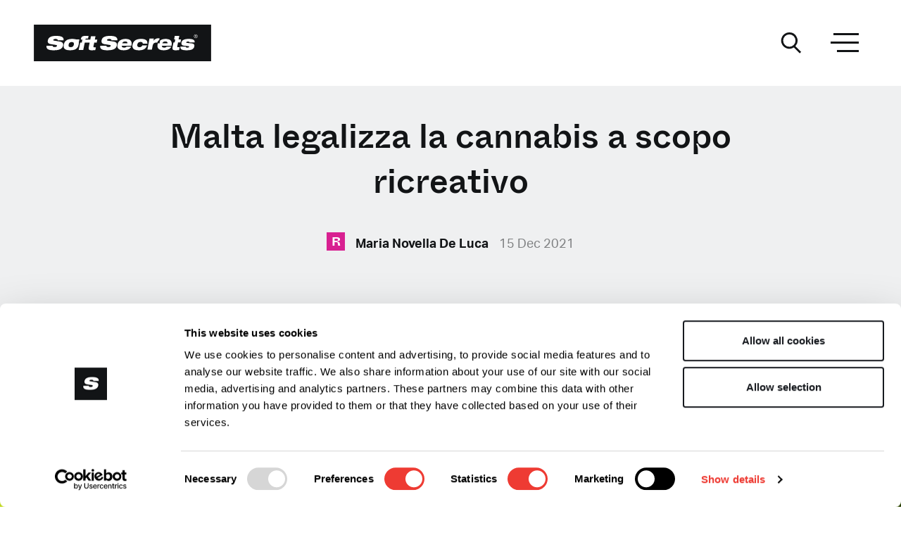

--- FILE ---
content_type: text/html; charset=UTF-8
request_url: https://softsecrets.com/it/articolo/malta-legalizza-la-cannabis-scopo-ricreativo
body_size: 34008
content:



<!DOCTYPE html>
<html lang="it" class="no-js">
<head>

    <meta http-equiv="X-UA-Compatible" content="IE=edge"/>
    <meta charset="utf-8"/>

                <meta name="language" content="it">
    

            
                        <meta name="robots" content="index, follow">
    
        

    
                        <title>Malta legalizza la cannabis a scopo ricreativo - Soft Secrets</title>
            
            <meta name="title" content="Malta legalizza la cannabis a scopo ricreativo">
    
            <meta name="description" content="Malta legalizza la cannabis a scopo ricreativo">
    

            <meta name="og:title" content="Malta legalizza la cannabis a scopo ricreativo">
    
            <meta name="og:description" content="Malta legalizza la cannabis a scopo ricreativo">
    

            <meta name="og:image" content="https://cms.softsecrets.com/sites/default/files/styles/meta_og_1200/public/node/article/image/malta-cannabis-bandiera-1%20copia2.jpg">
    
            <meta name="og:type" content="article">
    
            <meta name="og:url" content="https://softsecrets.com/it/articolo/malta-legalizza-la-cannabis-scopo-ricreativo">
    

            <meta name="twitter:card" content="summary_large_image">
    
            <meta name="twitter:title" content="Malta legalizza la cannabis a scopo ricreativo">
    
            <meta name="twitter:description" content="Malta legalizza la cannabis a scopo ricreativo">
    
            <meta name="twitter:image" content="https://cms.softsecrets.com/sites/default/files/styles/meta_og_1200/public/node/article/image/malta-cannabis-bandiera-1%20copia2.jpg">
    
            <meta name="twitter:url" content="https://softsecrets.com/it/articolo/malta-legalizza-la-cannabis-scopo-ricreativo">
    
    

        
                <meta name="viewport" content="width=device-width, initial-scale=1.0, maximum-scale=1.0, user-scalable=no, viewport-fit=cover">
    
                <meta name="referrer" content="origin-when-cross-origin">
    
                <meta name="HandheldFriendly" content="True">
    
                <meta name="MobileOptimized" content="320">
    
                <meta name="msapplication-tap-highlight" content="no">
    


    <link rel="apple-touch-icon" sizes="180x180" href="/assets/images/brand/favicon/apple-touch-icon.png">
    <link rel="icon" type="image/png" sizes="32x32" href="/assets/images/brand/favicon/favicon-32x32.png">
    <link rel="icon" type="image/png" sizes="16x16" href="/assets/images/brand/favicon/favicon-16x16.png">
    <link rel="manifest" href="/assets/images/brand/favicon/site.webmanifest">
    <link rel="mask-icon" href="/assets/images/brand/favicon/safari-pinned-tab.svg" color="#121416">
    <meta name="msapplication-TileColor" content="#121416">
    <meta name="theme-color" content="#121416">


    <link rel="preconnect dns-prefetch" href="//www.googletagmanager.com" crossorigin="true"/>
    <link rel="preconnect dns-prefetch" href="//use.typekit.net" crossorigin="true"/>
    <link rel="preconnect dns-prefetch" href="//consentcdn.cookiebot.com" crossorigin="true"/>
    <link rel="preconnect dns-prefetch" href="//softsecretscomexitable.kinsta.cloud" crossorigin="true"/>
    <link rel="preconnect dns-prefetch" href="//soft-secrets.s3.eu-north-1.amazonaws.com" crossorigin="true"/>
    <link rel="preconnect dns-prefetch" href="//a.softsecrets.com" crossorigin="anonymous"/>
    <link rel="preconnect dns-prefetch" href="https://cms.softsecrets.com/" crossorigin="true"/>

            <link rel=”canonical” href="https://softsecrets.com/it/articolo/malta-legalizza-la-cannabis-scopo-ricreativo">
    
        
            <style>
            @font-face{font-display:swap;font-family:ABC Whyte Inktrap;font-style:normal;font-weight:400;src:url(/assets/fonts/ABCWhyteInktrap-Book.woff2) format("woff2"),url(/assets/fonts/ABCWhyteInktrap-Book.woff) format("woff")}@font-face{font-display:swap;font-family:ABC Whyte Inktrap;font-style:normal;font-weight:600;src:url(/assets/fonts/ABCWhyteInktrap-Medium.woff2) format("woff2"),url(/assets/fonts/ABCWhyteInktrap-Medium.woff) format("woff")}@font-face{font-display:swap;font-family:ABC Whyte Inktrap;font-style:normal;font-weight:700;src:url(/assets/fonts/ABCWhyteInktrap-Bold.woff2) format("woff2"),url(/assets/fonts/ABCWhyteInktrap-Bold.woff) format("woff")}:root{--ss-body-font-family:aktiv-grotesk,sans-serif;--ss-body-font-size:1rem;--ss-body-font-weight:400;--ss-body-line-height:1.5;--ss-body-color:#121416;--ss-body-bg:#fff}*,:after,:before{-webkit-box-sizing:border-box;box-sizing:border-box}@media(prefers-reduced-motion:no-preference){:root{scroll-behavior:smooth}}body{-webkit-text-size-adjust:100%;-webkit-tap-highlight-color:rgba(0,0,0,0);background-color:#fff;background-color:var(--ss-body-bg);color:#121416;color:var(--ss-body-color);font-family:aktiv-grotesk,sans-serif;font-family:var(--ss-body-font-family);font-size:1rem;font-size:var(--ss-body-font-size);font-weight:400;font-weight:var(--ss-body-font-weight);line-height:1.5;line-height:var(--ss-body-line-height);margin:0;text-align:var(--ss-body-text-align)}hr{background-color:currentColor;border:0;color:#121416;margin:1rem 0;opacity:1}hr:not([size]){height:4px}.h1,.h2,.h3,.h4,.h5,.h6,h1,h2,h3,h4,h5,h6{font-family:ABC Whyte Inktrap,sans-serif;font-weight:700;line-height:1.2;margin-bottom:.5rem;margin-top:0}.h1,h1{font-size:2.125rem}.h2,h2{font-size:1.5rem}.h3,h3{font-size:1.25rem}.h4,.h5,.h6,h4,h5,h6{font-size:1rem}p{margin-top:0}address,p{margin-bottom:1rem}address{font-style:normal;line-height:inherit}ol,ul{padding-left:2rem}dl,ol,ul{margin-bottom:1rem;margin-top:0}ol ol,ol ul,ul ol,ul ul{margin-bottom:0}dt{font-weight:700}dd{margin-bottom:.5rem;margin-left:0}blockquote{margin:0 0 1rem}b{font-weight:bolder}.small,small{font-size:.875em}sup{font-size:.75em;line-height:0;position:relative;top:-.5em;vertical-align:baseline}a{color:#ee3b33;text-decoration:none}.e_article.link-article:hover a.e_topic-label,a:hover{color:#ee3b33;text-decoration:underline}.e_article.link-article:hover a.e_topic-label:not([href]):not([class]),a:not([href]):not([class]),a:not([href]):not([class]):hover{color:inherit;text-decoration:none}code{word-wrap:break-word;color:#d63384;direction:ltr;font-family:Charter,Courier New,SFMono-Regular,Menlo,Monaco,Consolas,Liberation Mono,monospace;font-family:var(--ss-font-monospace);font-size:1em;font-size:.875em;unicode-bidi:bidi-override}a>code{color:inherit}img,svg{vertical-align:middle}caption{color:#6c757d;padding-bottom:.5rem;padding-top:.5rem;text-align:left}th{text-align:inherit;text-align:-webkit-match-parent}td,th,tr{border:0 solid;border-color:inherit}label{display:inline-block}button{border-radius:0}button:focus:not(.focus-visible){outline:0}button:focus:not(:focus-visible){outline:0}button,input{font-family:inherit;font-size:inherit;line-height:inherit;margin:0}button{text-transform:none}[list]::-webkit-calendar-picker-indicator{display:none}[type=button],[type=reset],[type=submit],button{-webkit-appearance:button}[type=button]:not(:disabled),[type=reset]:not(:disabled),[type=submit]:not(:disabled),button:not(:disabled){cursor:pointer}::-moz-focus-inner{border-style:none;padding:0}::-webkit-datetime-edit-day-field,::-webkit-datetime-edit-fields-wrapper,::-webkit-datetime-edit-hour-field,::-webkit-datetime-edit-minute,::-webkit-datetime-edit-month-field,::-webkit-datetime-edit-text,::-webkit-datetime-edit-year-field{padding:0}::-webkit-inner-spin-button{height:auto}[type=search]{-webkit-appearance:textfield;outline-offset:-2px}::-webkit-search-decoration{-webkit-appearance:none}::-webkit-color-swatch-wrapper{padding:0}::file-selector-button{font:inherit}::-webkit-file-upload-button{-webkit-appearance:button;font:inherit}output{display:inline-block}iframe{border:0}[hidden]{display:none!important}.lead{font-size:1.375rem;font-weight:300}.blockquote{font-size:1.25rem;margin-bottom:1rem}.blockquote>:last-child{margin-bottom:0}.btn{background-color:transparent;border:1px solid transparent;border-radius:0;color:#121416;cursor:pointer;display:inline-block;font-size:1.125rem;font-weight:700;line-height:1.5;padding:12px 40px;text-align:center;-webkit-transition:color .15s ease-in-out,background-color .15s ease-in-out,border-color .15s ease-in-out,-webkit-box-shadow .15s ease-in-out;transition:color .15s ease-in-out,background-color .15s ease-in-out,border-color .15s ease-in-out,-webkit-box-shadow .15s ease-in-out;transition:color .15s ease-in-out,background-color .15s ease-in-out,border-color .15s ease-in-out,box-shadow .15s ease-in-out;transition:color .15s ease-in-out,background-color .15s ease-in-out,border-color .15s ease-in-out,box-shadow .15s ease-in-out,-webkit-box-shadow .15s ease-in-out;-webkit-user-select:none;-moz-user-select:none;-ms-user-select:none;user-select:none;vertical-align:middle}@media(prefers-reduced-motion:reduce){.btn{-webkit-transition:none;transition:none}}.btn:hover,.e_article.link-article:hover .btn.e_topic-label{color:#121416;text-decoration:none}.btn:focus{-webkit-box-shadow:0 0 10px 1px rgba(18,20,22,.1);box-shadow:0 0 10px 1px rgba(18,20,22,.1);outline:0}.btn.disabled,.btn:disabled{opacity:.65;pointer-events:none}.container,.container-fluid,.container-xl{margin-left:auto;margin-right:auto;padding-left:.625rem;padding-left:var(--ss-gutter-x,.625rem);padding-right:.625rem;padding-right:var(--ss-gutter-x,.625rem);width:100%}@media(min-width:576px){.container{max-width:540px}}@media(min-width:768px){.container{max-width:720px}}@media(min-width:992px){.container{max-width:960px}}@media(min-width:1300px){.container,.container-xl{max-width:1240px}}@media(min-width:1480px){.container,.container-xl{max-width:1480px}}.row{--ss-gutter-x:1.25rem;--ss-gutter-y:0;display:-webkit-box;display:-ms-flexbox;display:flex;-ms-flex-wrap:wrap;flex-wrap:wrap;margin-left:calc(var(--ss-gutter-x)*-.5);margin-right:calc(var(--ss-gutter-x)*-.5);margin-top:calc(var(--ss-gutter-y)*-1)}.row>*{-ms-flex-negative:0;flex-shrink:0;margin-top:var(--ss-gutter-y);max-width:100%;padding-left:calc(var(--ss-gutter-x)*.5);padding-right:calc(var(--ss-gutter-x)*.5);width:100%}.col{-webkit-box-flex:1;-ms-flex:1 0 0%;flex:1 0 0%}.col-4{width:33.33333333%}.col-4,.col-6{-webkit-box-flex:0;-ms-flex:0 0 auto;flex:0 0 auto}.col-6{width:50%}.col-8{width:66.66666667%}.col-12,.col-8{-webkit-box-flex:0;-ms-flex:0 0 auto;flex:0 0 auto}.col-12{width:100%}.g-0{--ss-gutter-x:0;--ss-gutter-y:0}.gx-30{--ss-gutter-x:1.875rem}@media(min-width:992px){.col-lg-auto{width:auto}.col-lg-4,.col-lg-auto{-webkit-box-flex:0;-ms-flex:0 0 auto;flex:0 0 auto}.col-lg-4{width:33.33333333%}.col-lg-6{width:50%}.col-lg-6,.col-lg-8{-webkit-box-flex:0;-ms-flex:0 0 auto;flex:0 0 auto}.col-lg-8{width:66.66666667%}}@media(min-width:1300px){.col-xl-6{width:50%}.col-xl-6,.col-xl-8{-webkit-box-flex:0;-ms-flex:0 0 auto;flex:0 0 auto}.col-xl-8{width:66.66666667%}.col-xl-10{-webkit-box-flex:0;-ms-flex:0 0 auto;flex:0 0 auto;width:83.33333333%}.offset-xl-1{margin-left:8.33333333%}.offset-xl-2{margin-left:16.66666667%}}@media(min-width:1480px){.col-xxl-6{width:50%}.col-xxl-6,.col-xxl-8{-webkit-box-flex:0;-ms-flex:0 0 auto;flex:0 0 auto}.col-xxl-8{width:66.66666667%}.col-xxl-10{-webkit-box-flex:0;-ms-flex:0 0 auto;flex:0 0 auto;width:83.33333333%}.offset-xxl-1{margin-left:8.33333333%}.offset-xxl-2{margin-left:16.66666667%}.offset-xxl-3{margin-left:25%}.gx-xxl-40{--ss-gutter-x:2.5rem}}.vr{-ms-flex-item-align:stretch;align-self:stretch;background-color:currentColor;display:inline-block;min-height:1em;opacity:1;width:1px}.d-block{display:block!important}.d-flex{display:-webkit-box!important;display:-ms-flexbox!important;display:flex!important}.d-inline-flex{display:-webkit-inline-box!important;display:-ms-inline-flexbox!important;display:inline-flex!important}.d-none{display:none!important}.border{border:1px solid #dee2e6!important}.border-0{border:0!important}.flex-grow-1{-webkit-box-flex:1!important;-ms-flex-positive:1!important;flex-grow:1!important}.flex-wrap{-ms-flex-wrap:wrap!important;flex-wrap:wrap!important}.justify-content-start{-webkit-box-pack:start!important;-ms-flex-pack:start!important;justify-content:flex-start!important}.justify-content-end{-webkit-box-pack:end!important;-ms-flex-pack:end!important;justify-content:flex-end!important}.justify-content-center{-webkit-box-pack:center!important;-ms-flex-pack:center!important;justify-content:center!important}.justify-content-between{-webkit-box-pack:justify!important;-ms-flex-pack:justify!important;justify-content:space-between!important}.align-items-end{-webkit-box-align:end!important;-ms-flex-align:end!important;align-items:flex-end!important}.align-items-center{-webkit-box-align:center!important;-ms-flex-align:center!important;align-items:center!important}.m-5{margin:3rem!important}.mx-n3{margin-left:-1.25rem!important;margin-right:-1.25rem!important}.px-0{padding-left:0!important;padding-right:0!important}.px-3{padding-left:1.25rem!important;padding-right:1.25rem!important}.text-end{text-align:right!important}.text-center{text-align:center!important}@media(min-width:768px){.d-md-block{display:block!important}.d-md-none{display:none!important}.mx-md-0{margin-left:0!important;margin-right:0!important}.px-md-5{padding-left:3rem!important;padding-right:3rem!important}}@media(min-width:992px){.d-lg-block{display:block!important}.d-lg-none{display:none!important}.order-lg-1{-webkit-box-ordinal-group:2!important;-ms-flex-order:1!important;order:1!important}.order-lg-2{-webkit-box-ordinal-group:3!important;-ms-flex-order:2!important;order:2!important}.order-lg-3{-webkit-box-ordinal-group:4!important;-ms-flex-order:3!important;order:3!important}.px-lg-5{padding-left:3rem!important;padding-right:3rem!important}.pt-lg-0{padding-top:0!important}.pe-lg-5{padding-right:3rem!important}.text-lg-start{text-align:left!important}.text-lg-center{text-align:center!important}}@media(min-width:1300px){.px-xl-3{padding-left:1.25rem!important;padding-right:1.25rem!important}}@media(min-width:1480px){.d-xxl-block{display:block!important}.justify-content-xxl-start{-webkit-box-pack:start!important;-ms-flex-pack:start!important;justify-content:flex-start!important}}@media print{.d-print-none{display:none!important}}.e_header__parallax,.e_masonry-articles,.e_modal{display:none}.section--carousel{margin:3.125rem 0;overflow:hidden}.section--article-overview,.section--carousel-list,.section--featured-image,.section--featured-video,.section--title:not(.title--is-parallax){margin:2.5rem 0}.section:first-of-type.section--title:not(.title--is-parallax){padding-top:2.5rem}.section.last,.section:not(.no-last):last-of-type{margin-bottom:0}@media(min-width:1300px){.section--article-overview,.section--featured-image,.section--featured-video,.section--title:not(.title--is-parallax){margin:5rem 0}.section--carousel{margin:calc(5.5125rem + .15vw) 0}}@media(min-width:1300px)and (min-width:1200px){.section--carousel{margin:5.625rem 0}}@media(min-width:1300px){.section:first-of-type.section--title:not(.title--is-parallax){padding-top:calc(5.575rem + .9vw)}}@media(min-width:1300px)and (min-width:1200px){.section:first-of-type.section--title:not(.title--is-parallax){padding-top:6.25rem}}@media(min-width:1300px){.section.last,.section:last-of-type{margin-bottom:0}.section.last.section--footer-parallax,.section:last-of-type.section--footer-parallax{margin-top:calc(6.075rem + 6.9vw)}}@media(min-width:1300px)and (min-width:1200px){.section.last.section--footer-parallax,.section:last-of-type.section--footer-parallax{margin-top:11.25rem}}.category-title,.magazine-title{color:#121416;font-family:ABC Whyte Inktrap,sans-serif;font-size:1.625rem;line-height:1;margin-bottom:1.25rem;text-transform:none}.category-title a,.magazine-title a{color:currentColor;text-decoration:none}@media(max-width:375.98px){.category-title,.magazine-title{font-size:1.375rem}}@media(min-width:1300px){.category-title,.magazine-title{font-size:2.125rem;margin-bottom:2.1875rem}}.magazine-title{font-size:2.5rem}@media(min-width:992px){.magazine-title{font-size:2.875rem}}@media(max-width:375.98px){.magazine-title{font-size:1.625rem}}.modal-title{color:#121416;font-family:ABC Whyte Inktrap,sans-serif;font-size:1.625rem;font-weight:400}@media(min-width:992px){.modal-title{font-size:2.75rem}}@media(max-width:375.98px){.modal-title{font-size:1.375rem}}.section-title{color:#121416;font-family:ABC Whyte Inktrap,sans-serif;font-size:1.625rem;margin-bottom:1.25rem}.section-title a{color:currentColor;text-decoration:none}@media(max-width:375.98px){.section-title{font-size:1.375rem}}.h1,.main-title,h1{color:#121416;font-weight:600;-webkit-hyphens:auto;-ms-hyphens:auto;hyphens:auto;line-height:1.35}.section--text .h1,.section--text .main-title,.section--text h1{font-weight:400;line-height:1.2;margin-bottom:1.25rem}@media(max-width:375.98px){.h1,.main-title,h1{font-size:1.875rem}}@media(min-width:992px){.h1,.main-title,h1{font-size:3rem;-webkit-hyphens:unset;-ms-hyphens:unset;hyphens:unset}}@media(min-width:1300px){.h1,.main-title,h1{font-size:4rem;margin-bottom:2.875rem}.section--text .h1,.section--text .main-title,.section--text h1{font-size:3.25rem}}@media(min-width:992px){.h2,h2{font-size:1.625rem;margin-bottom:1.5625rem}}.h1 a,.h2 a,.h3 a,.h4 a,.h5 a,.h6 a,h1 a,h2 a,h3 a,h4 a,h5 a,h6 a{color:currentColor;text-decoration:none}.no-articles{font-size:1.125rem}.lead{line-height:1.7}@media(min-width:992px){.lead{font-size:1.625rem}}p+.h2,p+h2{margin-top:2.5rem}p.lead{margin-bottom:-.625rem}@media(min-width:992px){p.lead{margin-bottom:0}}*{-webkit-font-smoothing:antialiased;-moz-osx-font-smoothing:grayscale}html{overflow-y:scroll}html.scroll--is-lock{overflow:hidden}input[type=search]::-ms-clear,input[type=search]::-ms-reveal{display:none;height:0;width:0}input[type=search]::-webkit-search-cancel-button,input[type=search]::-webkit-search-decoration,input[type=search]::-webkit-search-results-button,input[type=search]::-webkit-search-results-decoration{display:none}.page{max-width:100vw;max-width:calc(var(--vw, 1vw)*100)}.page.theme--is-gray{background:#eff0f1}img{height:auto!important;max-width:100%}img:not([src]):not([srcset]){visibility:hidden}@-moz-document url-prefix(){img:-moz-loading{visibility:hidden}}a{-webkit-transition:all .2s;transition:all .2s}@media (-ms-high-contrast:active),(-ms-high-contrast:none){.row{margin-left:-.625rem;margin-right:-.625rem}.row>*{padding-left:.625rem;padding-right:.625rem}}@media(min-width:1300px){.overflow-xl-hidden{overflow:hidden}}.page{background:#fff;min-height:100vh}@media(min-height:600px)and (min-width:820px){.d-820-none{display:none!important}}header{position:relative;z-index:100}.theme--is-header-dark header{background:#121416}.theme--is-header-dark #header .e_hamburger span.bar,.theme--is-header-dark #header .e_hamburger span.bar:first-child:after,.theme--is-header-dark #header .e_hamburger span.bar:first-child:before,.theme--is-header-dark #header .e_hamburger span.bar:nth-child(2):after,.theme--is-header-dark #header .e_hamburger span.bar:nth-child(2):before,.theme--is-header-dark #header .e_hamburger span.bar:nth-child(3):after,.theme--is-header-dark #header .e_hamburger span.bar:nth-child(3):before,.theme--is-header-dark #header .e_hamburger>.inner,.theme--is-header-dark #header .e_hamburger>.inner:first-child:after,.theme--is-header-dark #header .e_hamburger>.inner:first-child:before,.theme--is-header-dark #header .e_hamburger>.inner:nth-child(2):after,.theme--is-header-dark #header .e_hamburger>.inner:nth-child(2):before,.theme--is-header-dark #header .e_hamburger>.inner:nth-child(3):after,.theme--is-header-dark #header .e_hamburger>.inner:nth-child(3):before{background-color:#fff}.theme--is-header-dark #header .e_btn-ui svg path{fill:#fff}#header .bg--is-white,.header-static--is-white #header{background:#fff}#header .header__static{position:relative;z-index:101}#header .header__static .header__clone-src{opacity:0}.theme--header-is-parallax #header .header__static{display:none}#header .header__container,#header .overlay__container{padding:1.5625rem 0 1rem;-webkit-transition:padding .1s linear;transition:padding .1s linear}#header .col__controls,#header .col__hamburger{width:35px}#header .e_input-group{margin-top:1.875rem}#header .header__sticky{position:fixed;top:0;width:100%;z-index:102}.page.show-share-offset #header .header__sticky{z-index:1000}#header .header__sticky .sticky__max-width{max-width:100vw;max-width:calc(var(--vw, 1vw)*100)}#header .header__sticky .header__container{overflow:hidden;position:relative;z-index:1}#header .header__sticky .sticky__overlay{background:#fff;height:100%;left:0;opacity:0;position:absolute;top:0;-webkit-transform:translateY(-100%);transform:translateY(-100%);width:100%;z-index:103}#header .header__sticky .sticky__overlay .col__logo{padding-right:1.25rem}#header .header__sticky .sticky__overlay .col__pagetitle{overflow:hidden;padding-right:1.25rem}#header .header__sticky .sticky__overlay .col__hamburger{margin-left:10px}#header .header__sticky .sticky__overlay .header__pagetitle{opacity:0;-webkit-transform:translateX(10px);transform:translateX(10px);-webkit-transition:opacity .6s cubic-bezier(.215,.61,.355,1),-webkit-transform .6s cubic-bezier(.215,.61,.355,1);transition:opacity .6s cubic-bezier(.215,.61,.355,1),-webkit-transform .6s cubic-bezier(.215,.61,.355,1);transition:opacity .6s cubic-bezier(.215,.61,.355,1),transform .6s cubic-bezier(.215,.61,.355,1);transition:opacity .6s cubic-bezier(.215,.61,.355,1),transform .6s cubic-bezier(.215,.61,.355,1),-webkit-transform .6s cubic-bezier(.215,.61,.355,1)}#header .header__sticky.sticky__overlay--is-visible .sticky__overlay{opacity:1;-webkit-transform:translateY(0);transform:translateY(0)}#header .header__sticky.sticky__overlay--is-visible .sticky__overlay .header__pagetitle{opacity:1;-webkit-transform:translateX(0)!important;transform:translateX(0)!important}#header .header__sticky .btn--is-share{margin-top:-2px;-webkit-transition:opacity .1s;transition:opacity .1s}.page.show-share-offset #header .header__sticky .btn--is-share{opacity:0;pointer-events:none}#header .header__pagetitle{font-size:1rem;font-weight:500;overflow:hidden;text-overflow:ellipsis;white-space:nowrap;width:100%}#header .header__scroll-indicator{background:#eff0f1;bottom:-5px;height:5px;left:0;position:absolute;right:0;-webkit-transition:opacity .1s;transition:opacity .1s}#header .header__scroll-indicator .indicator__bar{background:#121416;height:100%;position:absolute;width:var(--scroll)}.theme--is-recreational #header .header__scroll-indicator .indicator__bar{background:#6bc4b0}.theme--is-lifestyle #header .header__scroll-indicator .indicator__bar{background:#e5946e}.theme--is-legalization #header .header__scroll-indicator .indicator__bar{background:#d82091}.theme--is-growing #header .header__scroll-indicator .indicator__bar{background:#7daf1b}.theme--is-financial #header .header__scroll-indicator .indicator__bar{background:#8bb2d3}.theme--is-medicinal #header .header__scroll-indicator .indicator__bar{background:#229fff}.page.show-share-offset #header .header__scroll-indicator{opacity:0}@media(min-width:992px){#header .col__controls,#header .col__hamburger{width:52px}#header .col__hamburger{margin-left:30px!important}#header .header__container{padding:2.1875rem 0}#header .overlay__container{padding:1.5625rem 0}#header+.section--featured{margin-top:-30px}#header .header__sticky.sticky__overlay--is-visible .header__container{padding:1.5625rem 0}#header .header__sticky .header__pagetitle{font-size:1.5rem}#header .header__sticky .e_btn-ui,#header .header__sticky .e_favicon-logo{height:52px;width:52px}#header .header__sticky .sticky__overlay .col__hamburger{margin-left:15px;padding-right:2px}}.main-section{padding:2.5rem 0 3.125rem;position:relative;z-index:1}.main-section+.main-section{padding-top:0}.main-section.bg--is-gray{background:#eff0f1}.main-section .section:first-of-type:not(.mt-negative){margin-top:0}.main-section.main-section--has-parallax .e_parallax__overlay{padding-bottom:3.125rem}.main-section.bg--is-black,.main-section.bg--is-white{background:#fff;padding:2.5rem 0 3.4375rem}.main-section.bg--is-black+.main-section,.main-section.bg--is-white+.main-section{padding-top:2.5rem}.main-section.bg--is-black+.bg--is-white,.main-section.bg--is-white+.bg--is-white{padding-top:0}.main-section.bg--is-black>.e_droplet+.section:not(.mt-negative),.main-section.bg--is-white>.e_droplet+.section:not(.mt-negative){margin-top:0!important}.main-section.bg--is-black{background:#000;color:#fff}.main-section:first-child{padding-top:0}.main-section.main-section--has-parallax{padding:0!important}@media(min-width:992px){.main-section.bg--lg-is-gray{background:#eff0f1;padding:3.75rem 0 3.4375rem}.main-section.bg--is-white+.bg--lg-is-gray{padding-top:3.75rem}}@media(min-width:1300px){.main-section{padding:calc(5.575rem + .9vw) 0}}@media(min-width:1300px)and (min-width:1200px){.main-section{padding:6.25rem 0}}@media(min-width:1300px){.main-section+.main-section{padding-top:0}.main-section.bg--lg-is-gray{padding:calc(5.575rem + .9vw) 0}}@media(min-width:1300px)and (min-width:1200px){.main-section.bg--lg-is-gray{padding:6.25rem 0}}@media(min-width:1300px){.main-section.bg--is-black,.main-section.bg--is-white{padding:calc(5.575rem + .9vw) 0}}@media(min-width:1300px)and (min-width:1200px){.main-section.bg--is-black,.main-section.bg--is-white{padding:6.25rem 0}}@media(min-width:1300px){.main-section.bg--is-black+.main-section,.main-section.bg--is-white+.main-section{padding-top:calc(5.575rem + .9vw)}}@media(min-width:1300px)and (min-width:1200px){.main-section.bg--is-black+.main-section,.main-section.bg--is-white+.main-section{padding-top:6.25rem}}@media(min-width:1300px){.main-section.bg--is-black+.bg--is-white,.main-section.bg--is-white+.bg--is-white{padding-top:0}.main-section.bg--is-black+.bg--lg-is-gray,.main-section.bg--is-white+.bg--lg-is-gray{padding-top:calc(5.575rem + .9vw)}}@media(min-width:1300px)and (min-width:1200px){.main-section.bg--is-black+.bg--lg-is-gray,.main-section.bg--is-white+.bg--lg-is-gray{padding-top:6.25rem}}@media(min-width:1300px){.main-section.main-section--has-parallax .e_parallax__overlay{padding-bottom:calc(5.575rem + .9vw)}}@media(min-width:1300px)and (min-width:1200px){.main-section.main-section--has-parallax .e_parallax__overlay{padding-bottom:6.25rem}}@media(min-width:992px){.page--is-home .main-section:first-of-type,.page--is-topic .main-section:first-of-type{padding-top:3.75rem}}@media(min-width:1200px)and (max-height:1080px){.page--is-home .main-section:first-of-type,.page--is-topic .main-section:first-of-type{padding-top:2.5rem}}@media only screen and (orientation:landscape)and (min-width:1024px)and (min-height:768px)and (max-height:900px){.page--is-home .main-section:first-of-type,.page--is-topic .main-section:first-of-type{padding-top:0}}@media only screen and (min-width:1480px)and (min-height:1080px){.page--is-home .main-section:first-of-type,.page--is-topic .main-section:first-of-type{padding-top:calc(5.5125rem + .15vw)}}@media only screen and (min-width:1480px)and (min-height:1080px)and (min-width:1200px){.page--is-home .main-section:first-of-type,.page--is-topic .main-section:first-of-type{padding-top:5.625rem}}button.e_hamburger{height:34px;width:34px}@media(min-width:992px){button.e_hamburger{height:50px;width:50px}}div.e_hamburger{height:34px;width:34px}@media(min-width:992px){div.e_hamburger{height:50px;width:50px}}div.e_hamburger>.inner{top:50%}.e_hamburger{background-color:transparent;border:0 solid transparent;border-radius:0;color:inherit;cursor:pointer;display:inline-block;font:inherit;opacity:1;overflow:visible;padding:5px;text-transform:none;-webkit-transition:opacity .2s cubic-bezier(.645,.045,.355,1),background .2s cubic-bezier(.645,.045,.355,1);transition:opacity .2s cubic-bezier(.645,.045,.355,1),background .2s cubic-bezier(.645,.045,.355,1)}@media(min-width:992px){.e_hamburger{border:0 solid transparent;padding:5px}}.e_article.link-article:hover .e_hamburger.e_topic-label,.e_hamburger:hover{background-color:transparent;opacity:1}.e_article.link-article:hover .e_hamburger.e_topic-label span.bar,.e_article.link-article:hover .e_hamburger.e_topic-label span.bar:first-child:after,.e_article.link-article:hover .e_hamburger.e_topic-label span.bar:first-child:before,.e_article.link-article:hover .e_hamburger.e_topic-label span.bar:nth-child(2):after,.e_article.link-article:hover .e_hamburger.e_topic-label span.bar:nth-child(2):before,.e_article.link-article:hover .e_hamburger.e_topic-label span.bar:nth-child(3):after,.e_article.link-article:hover .e_hamburger.e_topic-label span.bar:nth-child(3):before,.e_article.link-article:hover .e_hamburger.e_topic-label>.inner:first-child:after,.e_article.link-article:hover .e_hamburger.e_topic-label>.inner:first-child:before,.e_article.link-article:hover .e_hamburger.e_topic-label>.inner:nth-child(2):after,.e_article.link-article:hover .e_hamburger.e_topic-label>.inner:nth-child(2):before,.e_article.link-article:hover .e_hamburger.e_topic-label>.inner:nth-child(3):after,.e_article.link-article:hover .e_hamburger.e_topic-label>.inner:nth-child(3):before,.e_hamburger:hover span.bar,.e_hamburger:hover span.bar:first-child:after,.e_hamburger:hover span.bar:first-child:before,.e_hamburger:hover span.bar:nth-child(2):after,.e_hamburger:hover span.bar:nth-child(2):before,.e_hamburger:hover span.bar:nth-child(3):after,.e_hamburger:hover span.bar:nth-child(3):before,.e_hamburger:hover>.inner:first-child:after,.e_hamburger:hover>.inner:first-child:before,.e_hamburger:hover>.inner:nth-child(2):after,.e_hamburger:hover>.inner:nth-child(2):before,.e_hamburger:hover>.inner:nth-child(3):after,.e_hamburger:hover>.inner:nth-child(3):before{background-color:#121416}.e_hamburger.is-active,.show-nav-offset button.e_hamburger,.show-share-offset button.e_hamburger{background-color:transparent}.e_hamburger.is-active span.bar,.e_hamburger.is-active span.bar:first-child:after,.e_hamburger.is-active span.bar:first-child:before,.e_hamburger.is-active span.bar:nth-child(2):after,.e_hamburger.is-active span.bar:nth-child(2):before,.e_hamburger.is-active span.bar:nth-child(3):after,.e_hamburger.is-active span.bar:nth-child(3):before,.e_hamburger.is-active>.inner:first-child:after,.e_hamburger.is-active>.inner:first-child:before,.e_hamburger.is-active>.inner:nth-child(2):after,.e_hamburger.is-active>.inner:nth-child(2):before,.e_hamburger.is-active>.inner:nth-child(3):after,.e_hamburger.is-active>.inner:nth-child(3):before,.show-nav-offset button.e_hamburger span.bar,.show-nav-offset button.e_hamburger span.bar:first-child:after,.show-nav-offset button.e_hamburger span.bar:first-child:before,.show-nav-offset button.e_hamburger span.bar:nth-child(2):after,.show-nav-offset button.e_hamburger span.bar:nth-child(2):before,.show-nav-offset button.e_hamburger span.bar:nth-child(3):after,.show-nav-offset button.e_hamburger span.bar:nth-child(3):before,.show-nav-offset button.e_hamburger>.inner:first-child:after,.show-nav-offset button.e_hamburger>.inner:first-child:before,.show-nav-offset button.e_hamburger>.inner:nth-child(2):after,.show-nav-offset button.e_hamburger>.inner:nth-child(2):before,.show-nav-offset button.e_hamburger>.inner:nth-child(3):after,.show-nav-offset button.e_hamburger>.inner:nth-child(3):before,.show-share-offset button.e_hamburger span.bar,.show-share-offset button.e_hamburger span.bar:first-child:after,.show-share-offset button.e_hamburger span.bar:first-child:before,.show-share-offset button.e_hamburger span.bar:nth-child(2):after,.show-share-offset button.e_hamburger span.bar:nth-child(2):before,.show-share-offset button.e_hamburger span.bar:nth-child(3):after,.show-share-offset button.e_hamburger span.bar:nth-child(3):before,.show-share-offset button.e_hamburger>.inner:first-child:after,.show-share-offset button.e_hamburger>.inner:first-child:before,.show-share-offset button.e_hamburger>.inner:nth-child(2):after,.show-share-offset button.e_hamburger>.inner:nth-child(2):before,.show-share-offset button.e_hamburger>.inner:nth-child(3):after,.show-share-offset button.e_hamburger>.inner:nth-child(3):before{background-color:#121416}.e_hamburger>.inner{margin:-1px 0 0;position:relative;width:100%}@media(min-width:992px){.e_hamburger>.inner{margin-top:-1.5px}}.e_hamburger span.bar{background-color:#121416;border-radius:0;content:"";display:block;height:2px;position:absolute;width:100%}@media(min-width:992px){.e_hamburger span.bar{height:3px}}.e_hamburger span.bar:first-child{top:-8px}@media(min-width:992px){.e_hamburger span.bar:first-child{top:-12px}}.e_hamburger span.bar:nth-child(3){top:8px}@media(min-width:992px){.e_hamburger span.bar:nth-child(3){top:12px}}.e_hamburger:focus{outline:0}.e_hamburger--criss-cross>.inner:after,.e_hamburger--criss-cross>.inner:before{background-color:#121416;border-radius:0;content:"";display:block;height:2px;opacity:0;position:absolute;-webkit-transform-origin:0 50%;transform-origin:0 50%;-webkit-transition:opacity .2s cubic-bezier(.645,.045,.355,1),-webkit-transform .2s cubic-bezier(.645,.045,.355,1);transition:opacity .2s cubic-bezier(.645,.045,.355,1),-webkit-transform .2s cubic-bezier(.645,.045,.355,1);transition:opacity .2s cubic-bezier(.645,.045,.355,1),transform .2s cubic-bezier(.645,.045,.355,1);transition:opacity .2s cubic-bezier(.645,.045,.355,1),transform .2s cubic-bezier(.645,.045,.355,1),-webkit-transform .2s cubic-bezier(.645,.045,.355,1);width:100%}@media(min-width:992px){.e_hamburger--criss-cross>.inner:after,.e_hamburger--criss-cross>.inner:before{height:3px}}.e_hamburger--criss-cross>.inner:before{-webkit-transform:rotate(45deg) translate3d(-3.5147186258px,-8.4852813742px,0) scaleX(0);transform:rotate(45deg) translate3d(-3.5147186258px,-8.4852813742px,0) scaleX(0)}@media(min-width:992px){.e_hamburger--criss-cross>.inner:before{-webkit-transform:rotate(45deg) translate3d(-5.8578643763px,-14.1421356237px,0) scaleX(0);transform:rotate(45deg) translate3d(-5.8578643763px,-14.1421356237px,0) scaleX(0)}}.e_hamburger--criss-cross>.inner:after{-webkit-transform:rotate(-45deg) translate3d(-3.5147186258px,8.4852813742px,0) scaleX(0);transform:rotate(-45deg) translate3d(-3.5147186258px,8.4852813742px,0) scaleX(0);-webkit-transition-delay:.1s;transition-delay:.1s}@media(min-width:992px){.e_hamburger--criss-cross>.inner:after{-webkit-transform:rotate(-45deg) translate3d(-5.8578643763px,14.1421356237px,0) scaleX(0);transform:rotate(-45deg) translate3d(-5.8578643763px,14.1421356237px,0) scaleX(0)}}.e_hamburger--criss-cross span.bar{-webkit-transition:opacity .2s cubic-bezier(.645,.045,.355,1),width .2s cubic-bezier(.645,.045,.355,1),-webkit-transform .2s cubic-bezier(.645,.045,.355,1);transition:opacity .2s cubic-bezier(.645,.045,.355,1),width .2s cubic-bezier(.645,.045,.355,1),-webkit-transform .2s cubic-bezier(.645,.045,.355,1);transition:transform .2s cubic-bezier(.645,.045,.355,1),opacity .2s cubic-bezier(.645,.045,.355,1),width .2s cubic-bezier(.645,.045,.355,1);transition:transform .2s cubic-bezier(.645,.045,.355,1),opacity .2s cubic-bezier(.645,.045,.355,1),width .2s cubic-bezier(.645,.045,.355,1),-webkit-transform .2s cubic-bezier(.645,.045,.355,1)}.e_hamburger--criss-cross span.bar:first-child{-webkit-transition-delay:.33s;transition-delay:.33s}.e_hamburger--criss-cross span.bar:nth-child(2){-webkit-transition-delay:.36s;transition-delay:.36s}.e_hamburger--criss-cross span.bar:nth-child(3){-webkit-transition-delay:.39s;transition-delay:.39s}.e_hamburger--criss-cross.is-active>.inner:after,.e_hamburger--criss-cross.is-active>.inner:before,.show-nav-offset button.e_hamburger--criss-cross.e_hamburger>.inner:after,.show-nav-offset button.e_hamburger--criss-cross.e_hamburger>.inner:before,.show-share-offset button.e_hamburger--criss-cross.e_hamburger>.inner:after,.show-share-offset button.e_hamburger--criss-cross.e_hamburger>.inner:before{opacity:1}.e_hamburger--criss-cross.is-active>.inner:before,.show-nav-offset button.e_hamburger--criss-cross.e_hamburger>.inner:before,.show-share-offset button.e_hamburger--criss-cross.e_hamburger>.inner:before{-webkit-transform:rotate(45deg) translate3d(-3.5147186258px,-8.4852813742px,0);transform:rotate(45deg) translate3d(-3.5147186258px,-8.4852813742px,0);-webkit-transition-delay:.2s;transition-delay:.2s}@media(min-width:992px){.e_hamburger--criss-cross.is-active>.inner:before,.show-nav-offset button.e_hamburger--criss-cross.e_hamburger>.inner:before,.show-share-offset button.e_hamburger--criss-cross.e_hamburger>.inner:before{-webkit-transform:rotate(45deg) translate3d(-5.8578643763px,-14.1421356237px,0);transform:rotate(45deg) translate3d(-5.8578643763px,-14.1421356237px,0)}}.e_hamburger--criss-cross.is-active>.inner:after,.show-nav-offset button.e_hamburger--criss-cross.e_hamburger>.inner:after,.show-share-offset button.e_hamburger--criss-cross.e_hamburger>.inner:after{-webkit-transform:rotate(-45deg) translate3d(-3.5147186258px,8.4852813742px,0);transform:rotate(-45deg) translate3d(-3.5147186258px,8.4852813742px,0);-webkit-transition-delay:.3s;transition-delay:.3s}@media(min-width:992px){.e_hamburger--criss-cross.is-active>.inner:after,.show-nav-offset button.e_hamburger--criss-cross.e_hamburger>.inner:after,.show-share-offset button.e_hamburger--criss-cross.e_hamburger>.inner:after{-webkit-transform:rotate(-45deg) translate3d(-5.8578643763px,14.1421356237px,0);transform:rotate(-45deg) translate3d(-5.8578643763px,14.1421356237px,0)}}.e_hamburger--criss-cross.is-active span.bar,.show-nav-offset button.e_hamburger--criss-cross.e_hamburger span.bar,.show-share-offset button.e_hamburger--criss-cross.e_hamburger span.bar{opacity:0;-webkit-transform:translate3d(-10px,0,0);transform:translate3d(-10px,0,0);width:50%}.e_hamburger--criss-cross.is-active span.bar:first-child,.show-nav-offset button.e_hamburger--criss-cross.e_hamburger span.bar:first-child,.show-share-offset button.e_hamburger--criss-cross.e_hamburger span.bar:first-child{-webkit-transition-delay:0s;transition-delay:0s}.e_hamburger--criss-cross.is-active span.bar:nth-child(2),.show-nav-offset button.e_hamburger--criss-cross.e_hamburger span.bar:nth-child(2),.show-share-offset button.e_hamburger--criss-cross.e_hamburger span.bar:nth-child(2){-webkit-transition-delay:.2s;transition-delay:.2s}.e_hamburger--criss-cross.is-active span.bar:nth-child(3),.show-nav-offset button.e_hamburger--criss-cross.e_hamburger span.bar:nth-child(3),.show-share-offset button.e_hamburger--criss-cross.e_hamburger span.bar:nth-child(3){-webkit-transition-delay:.1s;transition-delay:.1s}button.e_hamburger{padding-left:0;padding-right:10px}button.e_hamburger span.bar:first-child{width:calc(100% - 2px)}button.e_hamburger span.bar:nth-child(3){width:calc(100% - 5px)}@media(min-width:992px){button.e_hamburger span.bar:first-child{left:4px;width:calc(100% - 4px)}button.e_hamburger span.bar:nth-child(3){left:9px;width:calc(100% - 9px)}}button.e_hamburger.e_hamburger--is-revert{padding-left:10px;padding-right:0}button.e_hamburger.e_hamburger--is-revert span.bar:first-child{left:2px;width:calc(100% - 2px)}button.e_hamburger.e_hamburger--is-revert span.bar:nth-child(3){left:5px;width:calc(100% - 5px)}@media(min-width:992px){button.e_hamburger.e_hamburger--is-revert{padding-left:0;padding-right:10px}button.e_hamburger.e_hamburger--is-revert span.bar:first-child{left:4px;width:calc(100% - 4px)}button.e_hamburger.e_hamburger--is-revert span.bar:nth-child(3){left:9px;width:calc(100% - 9px)}}.e_article,.e_article a{display:block;text-decoration:none}.e_article a:hover,.e_article.link-article:hover .e_article.e_topic-label,.e_article.link-article:hover a.e_topic-label,.e_article:hover{text-decoration:none}.e_article .article__image{margin-bottom:.625rem;overflow:hidden;position:relative}.e_article .article__image picture{background:#f5f5f5;display:block;height:0;padding-bottom:102.3255813953%;position:relative;width:100%}.e_article .article__image picture img{height:100%!important;left:50%;max-width:none;-o-object-fit:cover;object-fit:cover;position:absolute;top:50%;-webkit-transform:translateX(-50%) translateY(-50%);transform:translateX(-50%) translateY(-50%);-webkit-transition:all .2s;transition:all .2s;width:100%}.e_article .article__image .e_topic-label{bottom:0;left:0;position:absolute;z-index:3}.e_article .article__image .e_btn-ui--is-play{left:50%;position:absolute;top:50%;-webkit-transform:translateX(-50%) translateY(-50%);transform:translateX(-50%) translateY(-50%);-webkit-transition:all .2s;transition:all .2s;z-index:5}.e_article .article__image .e_sponsor-label{left:0;position:absolute;top:0;z-index:4}.e_article.article--1 .article__image picture{padding-bottom:87.4418604651%}.e_article.article--2 .article__image picture{padding-bottom:102.3255813953%}.e_article.article--3 .article__image picture{padding-bottom:116.2790697674%}.e_article .article__title{color:#121416;font-family:aktiv-grotesk,sans-serif;font-size:1.125rem;font-weight:500;line-height:1.2;max-width:92%}.e_article .article__title a{color:currentColor}.e_article.link-article{cursor:pointer}.e_article.article--is-list .article__title{max-width:100%}.e_article.article--is-list .article__body{width:100%}.e_article.article--is-featured{overflow:hidden;position:relative}.e_article.article--is-featured:after{background:-webkit-gradient(linear,left top,left bottom,from(rgba(18,20,22,0)),to(#121416));background:linear-gradient(180deg,rgba(18,20,22,0),#121416);bottom:0;content:"";height:40%;left:0;position:absolute;width:100%;z-index:3}.e_article.article--is-featured .article__image{max-height:calc(100vh - 40px)}.e_article.article--is-featured .article__image picture{height:0;margin:0;padding-bottom:130.6666666667%;position:relative;width:100%;z-index:2}.e_article.article--is-featured .article__image picture img{height:100%!important;left:50%;-o-object-fit:cover;object-fit:cover;position:absolute;top:50%;-webkit-transform:translateX(-50%) translateY(-50%);transform:translateX(-50%) translateY(-50%);width:100%}.e_article.article--is-featured .article__body{bottom:0;left:0;padding:2.5rem 1.875rem;position:absolute;right:0;z-index:4}.e_article.article--is-featured .e_topic-label{margin-bottom:10px}.e_article.article--is-featured .article__title{color:#fff;font-family:ABC Whyte Inktrap,sans-serif;font-size:2.125rem;font-weight:700;-webkit-hyphens:auto;-ms-hyphens:auto;hyphens:auto;line-height:1.2;max-width:90%}.e_article.article--is-featured.article--is-magazine{background:#121416}.e_article.article--is-featured.article--is-magazine:after{display:none}.e_article.article--is-featured.article--is-magazine .article__image{background:transparent;margin-bottom:0;padding:1.875rem 2.8125rem}.e_article.article--is-featured.article--is-magazine .article__image picture{padding-bottom:138.7755102041%}.e_article.article--is-featured.article--is-magazine .article__body{bottom:0;left:0;padding:0 2.8125rem 1.875rem;position:relative;right:0;z-index:4}@media(max-width:375.98px){.e_article.article--is-featured.article--is-magazine .article__image{padding:1.25rem 1.875rem}.e_article.article--is-featured.article--is-magazine .article__body{padding:0 1.875rem 1.25rem}}@media(min-width:992px){.e_article.article--is-featured.article--is-magazine .article__image{padding:13% 17% 10%}.e_article.article--is-featured.article--is-magazine .article__body{padding:0 6% 6%}}.e_article.article--is-featured-carousel{height:465px;position:relative}.e_article.article--is-featured-carousel .article__image{height:100%;width:100%}.e_article.article--is-featured-carousel .article__image a{display:block;height:100%}.e_article.article--is-featured-carousel .article__image picture{background:transparent;display:block;height:100%;margin:0;overflow:hidden;padding-bottom:0;position:relative;width:100%;z-index:2}.e_article.article--is-featured-carousel .article__image picture:after{background:-webkit-gradient(linear,left top,left bottom,from(rgba(18,20,22,0)),to(rgba(18,20,22,.8)));background:linear-gradient(180deg,rgba(18,20,22,0),rgba(18,20,22,.8));bottom:0;content:"";height:40%;left:0;position:absolute;width:100%;z-index:3}.e_article.article--is-featured-carousel .article__image picture img{height:100%!important;left:50%;-o-object-fit:cover;object-fit:cover;position:absolute;top:50%;-webkit-transform:translateX(-50%) translateY(-50%);transform:translateX(-50%) translateY(-50%);width:100%}.e_article.article--is-featured-carousel .article__body{bottom:0;left:0;padding:1.875rem;position:absolute;right:0;z-index:4}.e_article.article--is-featured-carousel .e_topic-label{margin-bottom:10px}.e_article.article--is-featured-carousel .article__title{font-family:ABC Whyte Inktrap,sans-serif;font-size:2.125rem;font-weight:700;-webkit-hyphens:auto;-ms-hyphens:auto;hyphens:auto;line-height:1.2;margin:0;max-width:100%}@media(min-height:600px)and (min-width:880px){.e_article.article--is-featured-carousel{-webkit-box-orient:horizontal;-webkit-box-direction:normal;display:-webkit-box;display:-ms-flexbox;display:flex;-ms-flex-flow:row;flex-flow:row}.e_article.article--is-featured-carousel .article__body{bottom:0;bottom:calc(6.0625rem + 6.75vw);left:0;padding:0;position:absolute;width:50%}}@media(min-height:600px)and (min-width:880px)and (min-width:1200px){.e_article.article--is-featured-carousel .article__body{bottom:11.125rem}}@media(min-height:600px)and (min-width:880px){.e_article.article--is-featured-carousel .article__image{margin-bottom:0;margin-left:24.6527777778%;width:75.3472222222%}.e_article.article--is-featured-carousel .article__image picture:after{background:-webkit-gradient(linear,right top,left top,color-stop(40%,rgba(18,20,22,0)),to(rgba(18,20,22,.25)));background:linear-gradient(270deg,rgba(18,20,22,0) 40%,rgba(18,20,22,.25));content:"";height:100%;width:100%}.e_article.article--is-featured-carousel .e_topic-label{margin-bottom:25px}}@media(min-width:992px){.e_article.article--is-featured-carousel .article__title{font-size:2.625rem;line-height:1.04}}@media(min-width:1480px){.e_article.article--is-featured-carousel .article__title{font-size:3.125rem;line-height:1.04}}@media only screen and (min-width:1920px)and (min-height:1080px){.e_article.article--is-featured-carousel .article__title{font-size:3.4375rem}}.e_article.article--is-list{-webkit-box-orient:horizontal;-webkit-box-direction:normal;-webkit-box-align:center;-ms-flex-align:center;align-items:center;display:-webkit-box;display:-ms-flexbox;display:flex;-ms-flex-flow:row;flex-flow:row;margin-bottom:.9375rem}.e_article.article--is-list .article__image{-webkit-box-flex:0;-ms-flex:0 0 90px;flex:0 0 90px;margin-bottom:0;margin-right:1.25rem;max-width:90px;width:100%}.e_article.article--is-list .article__image picture{display:block;height:0;overflow:hidden;padding-bottom:100%;position:relative;width:100%}.e_article.article--is-list .article__image picture img{left:50%;-o-object-fit:contain;object-fit:contain;position:absolute;top:50%;-webkit-transform:translateX(-50%) translateY(-50%);transform:translateX(-50%) translateY(-50%);width:100%}.e_article.article--is-list .article__body{padding-top:.4375rem}@media(min-width:992px){.e_article.article--is-list .article__image{-webkit-box-flex:0;-ms-flex:0 0 140px;flex:0 0 140px;margin-right:2.1875rem;max-width:140px}}.e_article.article--is-magazine .article__title{font-size:1.25rem}.e_article.article--is-magazine .article__image{background:#121416 url([data-uri]);background-position:50%;background-size:cover;margin-bottom:.9375rem;padding:1.875rem 2.8125rem}.e_article.article--is-magazine .article__image picture{display:block;height:0;overflow:hidden;padding-bottom:138.6046511628%;position:relative;width:100%}.e_article.article--is-magazine .article__image picture img{height:100%!important;left:50%;max-width:unset;-o-object-fit:cover;object-fit:cover;position:absolute;top:0;-webkit-transform:translateX(-50%);transform:translateX(-50%);width:100%;z-index:1}@media(max-width:375.98px){.e_article.article--is-magazine.article--is-magazine .article__image{padding:1.25rem 1.875rem}}@media(min-width:992px){.e_article.article--is-magazine .article__image{padding:14% 18%}}@media(max-width:375.98px){.e_article.article--is-featured-carousel .article__title{font-size:1.625rem}}@media(min-width:1300px){.e_article:not(.article--is-featured):not(.article--is-featured-carousel) .article__title{font-size:1.25rem;line-height:1.3}.article-overview--is-featured .e_article:not(.article--is-featured):not(.article--is-featured-carousel) .article__title,.e_article.article--is-magazine:not(.article--is-featured):not(.article--is-featured-carousel) .article__title{font-size:1.5rem}.e_article.article--is-featured .article__title{font-size:2.75rem}}@media(hover:hover)and (pointer:fine){.e_article.e_article:not(.article--is-featured-carousel).article--is-featured:hover .article__image picture img,.e_article.e_article:not(.article--is-featured-carousel):hover .article__image picture img,.e_article.link-article:hover .e_article.e_article.e_topic-label:not(.article--is-featured-carousel) .article__image picture img,.e_article.link-article:hover .e_article.e_article.e_topic-label:not(.article--is-featured-carousel).article--is-featured .article__image picture img{height:105%;width:105%}}.e_btn-ui{-webkit-box-align:center;-ms-flex-align:center;-webkit-box-pack:center;-ms-flex-pack:center;align-items:center;display:-webkit-box;display:-ms-flexbox;display:flex;height:34px;justify-content:center;width:34px}.e_btn-ui svg{height:61.7647058824%;-webkit-transition:all .2s;transition:all .2s;width:61.7647058824%}.e_btn-ui--is-play{display:inline-block;height:40px;position:relative;text-align:center;vertical-align:middle;width:40px}.e_btn-ui--is-play .ui-icon{-webkit-box-align:center;-ms-flex-align:center;-webkit-box-pack:center;-ms-flex-pack:center;align-items:center;background:rgba(18,20,22,.5);border-radius:50%;display:-webkit-inline-box;display:-ms-inline-flexbox;display:inline-flex;height:100%;justify-content:center;left:0;position:absolute;top:0;-webkit-transition:all .2s;transition:all .2s;vertical-align:middle;width:100%}.e_btn-ui--is-play .ui-icon svg{height:15px;margin-left:2px;margin-top:1px;width:15px}.e_article.link-article:hover .e_topic-label:not(.e_article .e_btn-ui--is-play) .ui-icon,:not(.e_article .e_btn-ui--is-play):hover .ui-icon{-webkit-transform:scale(1.1);transform:scale(1.1)}@media(min-width:992px){.e_btn-ui:not(.btn--is-share){height:52px;width:52px}.e_btn-ui:not(.btn--is-share) svg{height:30px;width:30px}}.e_btn{padding:12px 20px}.e_btn.e_btn--gray{background-color:#7d7d7d;border-color:#7d7d7d;color:#fff}.e_article.link-article:hover .e_btn.e_btn--gray.e_topic-label,.e_btn.e_btn--gray:focus,.e_btn.e_btn--gray:hover{background-color:#6a6a6a;border-color:#646464;color:#fff}.e_btn.e_btn--gray:focus{-webkit-box-shadow:0 0 0 1px hsla(0,0%,57%,.5);box-shadow:0 0 0 1px hsla(0,0%,57%,.5)}.e_btn.e_btn--gray.active,.e_btn.e_btn--gray:active{background-color:#646464;border-color:#5e5e5e;color:#fff}.e_btn.e_btn--gray.active:focus,.e_btn.e_btn--gray:active:focus{-webkit-box-shadow:0 0 0 1px hsla(0,0%,57%,.5);box-shadow:0 0 0 1px hsla(0,0%,57%,.5)}.e_btn.e_btn--gray.disabled,.e_btn.e_btn--gray:disabled{background-color:#7d7d7d;border-color:#7d7d7d;color:#000}.e_article.link-article:hover .e_btn.e_btn--white.e_topic-label,.e_btn.e_btn--white,.e_btn.e_btn--white:focus,.e_btn.e_btn--white:hover{background-color:#fff;border-color:#fff;color:#000}.e_btn.e_btn--white:focus{-webkit-box-shadow:0 0 0 1px hsla(0,0%,85%,.5);box-shadow:0 0 0 1px hsla(0,0%,85%,.5)}.e_btn.e_btn--white.active,.e_btn.e_btn--white:active{background-color:#fff;border-color:#fff;color:#000}.e_btn.e_btn--white.active:focus,.e_btn.e_btn--white:active:focus{-webkit-box-shadow:0 0 0 1px hsla(0,0%,85%,.5);box-shadow:0 0 0 1px hsla(0,0%,85%,.5)}.e_btn.e_btn--white.disabled,.e_btn.e_btn--white:disabled{background-color:#fff;border-color:#fff;color:#000}.e_btn.e_btn--white svg{-webkit-transition:opacity .15s ease-in-out;transition:opacity .15s ease-in-out}.e_article.link-article:hover .e_btn.e_btn--white.e_topic-label,.e_btn.e_btn--white:hover{color:rgba(18,20,22,.6)}.e_article.link-article:hover .e_btn.e_btn--white.e_topic-label svg,.e_btn.e_btn--white:hover svg{opacity:.6}.e_btn--share{-webkit-box-align:center;-ms-flex-align:center;align-items:center;display:-webkit-inline-box;display:-ms-inline-flexbox;display:inline-flex;font-weight:400;text-align:left;width:100%}.e_btn--share .ui-icon{display:inline-block;line-height:1;width:40px}.e_btn--share svg{height:20px;width:20px}@media(min-width:992px){.e_btn{font-size:1.25rem;padding:12px 40px}.e_btn--share{font-size:1.5rem;min-width:400px;padding:1.375rem 2.8125rem}.e_btn--share .ui-icon{width:50px}.e_btn--share svg{height:30px;width:30px}}@media(hover:hover)and (pointer:fine){.btn--is-search,.e_hamburger{-webkit-transition:opacity .2s;transition:opacity .2s}.btn--is-search:hover,.e_article.link-article:hover .btn--is-search.e_topic-label,.e_article.link-article:hover .e_hamburger.e_topic-label,.e_hamburger:hover{opacity:.6}}.e_favicon-logo,.e_footer-logo,.e_main-logo{display:inline-block;vertical-align:middle}.e_favicon-logo svg,.e_footer-logo svg,.e_main-logo svg{display:block;height:100%;width:100%}.e_main-logo{height:38px;width:184px}.theme--is-header-dark .e_main-logo svg .rectangle{fill:#ee3b33}@media(min-width:992px){.e_main-logo{height:52px;width:252px}}.e_footer-logo{height:18px;width:180px}.e_favicon-logo{height:37px;width:37px}.e_droplet-divider{height:21px;overflow:hidden;position:relative}.e_droplet-divider .droplet-mask__left,.e_droplet-divider .droplet-mask__right{height:100%;position:absolute;top:0}.e_droplet-divider .droplet-mask__left svg,.e_droplet-divider .droplet-mask__left:before,.e_droplet-divider .droplet-mask__right svg,.e_droplet-divider .droplet-mask__right:before{background-repeat:no-repeat;height:21px;position:absolute;top:0;width:20px;z-index:2}.e_droplet-divider .droplet-mask__left:after,.e_droplet-divider .droplet-mask__right:after{background:#eff0f1;content:"";height:21px;left:0;position:absolute;right:0;z-index:1}.e_droplet-divider .droplet-mask__left{left:0;right:50%}.e_droplet-divider .droplet-mask__left svg,.e_droplet-divider .droplet-mask__left:before{right:3px}.e_droplet-divider .droplet-mask__left:after{right:20px}.e_droplet-divider .droplet-mask__right{left:50%;right:0}.e_droplet-divider .droplet-mask__right svg,.e_droplet-divider .droplet-mask__right:before{left:3px}.e_droplet-divider .droplet-mask__right:after{left:20px}.e_droplet-divider.droplet--is-white .droplet-mask__left svg path,.e_droplet-divider.droplet--is-white .droplet-mask__right svg path{fill:#fff}.e_droplet-divider.droplet--is-white .droplet-mask__left:after,.e_droplet-divider.droplet--is-white .droplet-mask__right:after{background:#fff}.e_droplet-divider--start .droplet-mask__left{left:20px;right:100%}.e_droplet-divider--start .droplet-mask__left:after{background:#ff0}.e_droplet-divider--start .droplet-mask__right{left:20px}.e_droplet-divider--lg{height:21px;overflow:hidden;position:relative}.e_droplet-divider--lg .droplet-mask__left,.e_droplet-divider--lg .droplet-mask__right{height:100%;position:absolute;top:0}.e_droplet-divider--lg .droplet-mask__left svg,.e_droplet-divider--lg .droplet-mask__left:before,.e_droplet-divider--lg .droplet-mask__right svg,.e_droplet-divider--lg .droplet-mask__right:before{background-repeat:no-repeat;height:21px;position:absolute;top:0;width:20px;z-index:2}.e_droplet-divider--lg .droplet-mask__left:after,.e_droplet-divider--lg .droplet-mask__right:after{background:#eff0f1;content:"";height:21px;left:0;position:absolute;right:0;z-index:1}.e_droplet-divider--lg .droplet-mask__left{left:0;right:50%}.e_droplet-divider--lg .droplet-mask__left svg,.e_droplet-divider--lg .droplet-mask__left:before{right:3px}.e_droplet-divider--lg .droplet-mask__left:after{right:20px}.e_droplet-divider--lg .droplet-mask__right{left:50%;right:0}.e_droplet-divider--lg .droplet-mask__right svg,.e_droplet-divider--lg .droplet-mask__right:before{left:3px}.e_droplet-divider--lg .droplet-mask__right:after{left:20px}.e_droplet-divider--lg.droplet--is-white .droplet-mask__left svg path,.e_droplet-divider--lg.droplet--is-white .droplet-mask__right svg path{fill:#fff}.e_droplet-divider--lg.droplet--is-white .droplet-mask__left:after,.e_droplet-divider--lg.droplet--is-white .droplet-mask__right:after{background:#fff}.e_droplet-divider--lg--start .droplet-mask__left{left:20px;right:100%}.e_droplet-divider--lg--start .droplet-mask__left:after{background:#ff0}.e_droplet-divider--lg--start .droplet-mask__right{left:20px}.e_droplet{display:inline-block;height:41px;left:50%;position:absolute;width:52px}.e_droplet svg{height:100%;width:100%}.e_droplet svg path{fill:#eff0f1}.e_droplet.droplet--pos-top{top:-19px}.e_droplet.droplet--pos-bottom,.e_droplet.droplet--pos-top{-webkit-transform:translateX(-50%);transform:translateX(-50%)}.e_droplet.droplet--pos-bottom{bottom:-22px}.e_droplet.droplet--is-white svg path{fill:#fff}.e_droplet.droplet--is-gray svg path{fill:#eff0f1}.e_droplet.droplet--is-black svg path{fill:#000}.e_carousel-controls{-webkit-box-orient:horizontal;-webkit-box-direction:normal;display:-webkit-inline-box;display:-ms-inline-flexbox;display:inline-flex;-ms-flex-flow:row;flex-flow:row;margin-bottom:.9375rem}.e_carousel-controls .control{-webkit-box-pack:center;-ms-flex-pack:center;-webkit-box-align:center;-ms-flex-align:center;align-items:center;background:transparent;border:none;cursor:pointer;display:-webkit-box;display:-ms-flexbox;display:flex;height:30px;justify-content:center;outline:none;position:relative;-webkit-transition:all .2s;transition:all .2s;width:30px}.e_carousel-controls .control.swiper-button-disabled{opacity:.2!important}@media(hover:hover)and (pointer:fine){.e_article.link-article:hover .e_carousel-controls .control.e_topic-label,.e_carousel-controls .control:hover,.e_carousel-controls .e_article.link-article:hover .control.e_topic-label{opacity:.2}}.e_language-header-switch{-webkit-box-orient:horizontal;-webkit-box-direction:normal;background:#fff;border-top:1px solid #eff0f1;bottom:0;color:#121416;display:none;-ms-flex-flow:row wrap;flex-flow:row wrap;font-size:1rem;left:0;padding:.625rem;position:fixed;width:100%;z-index:300}.e_language-header-switch.is-active,.show-nav-offset button.e_language-header-switch.e_hamburger,.show-share-offset button.e_language-header-switch.e_hamburger{display:-webkit-box;display:-ms-flexbox;display:flex}.e_language-header-switch .txt--switch{display:block;padding-right:32px;width:100%}.e_language-header-switch .e_link--switch{-webkit-box-align:center;-ms-flex-align:center;align-items:center;color:#121416;cursor:pointer;display:-webkit-inline-box;display:-ms-inline-flexbox;display:inline-flex;font-size:1rem;margin-right:6px;margin-top:-2px;padding:.625rem .8125rem .4375rem 0;text-decoration:none}.e_language-header-switch .e_link--switch span.ui-icon{margin-right:8px;margin-top:-4px}.e_article.link-article:hover .e_language-header-switch .e_link--switch.e_topic-label span.ui-txt,.e_language-header-switch .e_article.link-article:hover .e_link--switch.e_topic-label span.ui-txt,.e_language-header-switch .e_link--switch:hover span.ui-txt{text-decoration:underline}.e_language-header-switch .e_close--switch{height:32px;opacity:1;position:absolute;right:8px;top:8px;width:32px}.e_article.link-article:hover .e_language-header-switch .e_close--switch.e_topic-label,.e_language-header-switch .e_article.link-article:hover .e_close--switch.e_topic-label,.e_language-header-switch .e_close--switch:hover{opacity:.8}.e_language-header-switch .e_close--switch:after,.e_language-header-switch .e_close--switch:before{background-color:#121416;content:" ";height:20px;left:16px;position:absolute;top:7px;width:2px}.e_language-header-switch .e_close--switch:before{-webkit-transform:rotate(45deg);transform:rotate(45deg)}.e_language-header-switch .e_close--switch:after{-webkit-transform:rotate(-45deg);transform:rotate(-45deg)}@media(min-width:768px){.e_language-header-switch{-webkit-box-align:center;-ms-flex-align:center;-webkit-box-pack:center;-ms-flex-pack:center;align-items:center;justify-content:center}.e_language-header-switch .txt--switch{display:inline-block;margin-right:20px;padding-right:0;width:auto}.e_language-header-switch .e_close--switch{top:14px}}.e_topic-label{background:#121416;color:#fff;display:inline-block;font-family:ABC Whyte Inktrap,sans-serif;font-size:18px;font-weight:700;height:26px;line-height:26px;overflow:hidden}.e_topic-label .label__overflow{-webkit-transition:all .2s;transition:all .2s}.e_topic-label .label{display:block;height:26px;line-height:26px;padding:0 6px;text-align:center}.e_topic-label .label.label__square{height:26px;padding:0!important;width:26px}.e_article.link-article:hover .e_topic-label .label__overflow,.e_topic-label .hover .label__overflow,.e_topic-label:hover .label__overflow{-webkit-transform:translateY(-26px);transform:translateY(-26px)}.e_topic-label.theme--is-recreational{background:#6bc4b0}.e_topic-label.theme--is-lifestyle{background:#e5946e}.e_topic-label.theme--is-legalization{background:#d82091}.e_topic-label.theme--is-growing{background:#7daf1b}.e_topic-label.theme--is-financial{background:#8bb2d3}.e_topic-label.theme--is-medicinal{background:#229fff}@media(min-width:1300px){.e_topic-label:not(.e_topic-label--sm){font-size:24px;height:35px;line-height:35px}.e_topic-label:not(.e_topic-label--sm) .label{height:35px;line-height:35px;padding:0 12px}.e_topic-label:not(.e_topic-label--sm) .label.label__square{height:35px;width:35px}}.e_topic-label--lg{font-size:24px;height:35px;line-height:35px}.e_topic-label--lg .label{height:35px;line-height:35px;padding:0 12px}.e_topic-label--lg .label.label__square{height:35px;width:35px}.e_masonry-prepend-area{display:none}.e_masonry-articles{display:-webkit-box;display:-ms-flexbox;display:flex}.masonry-grid-col{-webkit-box-flex:1;-ms-flex-positive:1;flex-grow:1;width:50%}.masonry-grid-col .masonry-grid-item{padding-left:12px;padding-right:12px}.masonry-grid-col:nth-child(odd) .masonry-grid-item{padding-left:0}.masonry-grid-col:nth-child(2n) .masonry-grid-item{padding-right:0}@media(min-width:768px){.masonry-grid-col .masonry-grid-item{padding-left:15px;padding-right:15px}.masonry-articles--is-magazines .masonry-grid-col .masonry-grid-item{padding-left:10px;padding-right:10px}.masonry-grid-col:nth-child(odd) .masonry-grid-item{padding-left:0!important}.masonry-grid-col:nth-child(2n) .masonry-grid-item{padding-right:0!important}}@media(min-width:1480px){.masonry-grid-col .masonry-grid-item{padding-left:20px;padding-right:20px}.masonry-articles--is-magazines .masonry-grid-col .masonry-grid-item{padding-left:10px;padding-right:10px}}@-webkit-keyframes fadeInLeft{0%{opacity:0;-webkit-transform:translate3d(-100%,0,0);transform:translate3d(-100%,0,0)}to{opacity:1;-webkit-transform:translateZ(0);transform:translateZ(0)}}.c_nav-offset{height:100vh;left:0;left:-100vw;opacity:0;overflow:hidden;pointer-events:none;position:fixed;top:0;width:100vw;width:calc(var(--vw, 1vw)*100);z-index:100}.page.show-nav-offset .c_nav-offset{left:0;opacity:1;z-index:900}.c_nav-offset .offset__overlay{background:rgba(18,20,22,.6);height:100vh;left:0;opacity:0;pointer-events:auto;-webkit-transition:opacity .4s ease;transition:opacity .4s ease;width:100vw;width:calc(var(--vw, 1vw)*100);z-index:110}.page.show-nav-offset .c_nav-offset .offset__overlay{opacity:1}.c_nav-offset .offset__slide{background:#fff;content:"";height:100vh;left:0;pointer-events:none;position:fixed;top:0;-webkit-transform:translate3d(-100%,0,0);transform:translate3d(-100%,0,0);-webkit-transition:all .4s ease;transition:all .4s ease;z-index:120}.page.show-nav-offset .c_nav-offset .offset__slide{-webkit-transform:translateZ(0);transform:translateZ(0)}.c_nav-offset .offset__title{font-family:aktiv-grotesk,sans-serif;font-size:2.125rem;font-weight:400;line-height:1.35;margin-bottom:1.25rem;padding:0 1.25rem;text-transform:uppercase}@media(max-width:375.98px){.c_nav-offset .offset__title{font-size:1.875rem}}.c_nav-offset .offset__content{height:100vh;left:0;opacity:0;pointer-events:none;position:fixed;top:0;-webkit-transform:translate3d(-100%,0,0);transform:translate3d(-100%,0,0);-webkit-transition:opacity .4s;transition:opacity .4s;z-index:130}.c_nav-offset .offset__content .content__header{height:var(--headerh);min-height:92px;padding:1.5625rem 0 1rem;width:100%}.c_nav-offset .offset__content .content__header .e_main-logo svg .rectangle{fill:#121416!important}@media(min-width:992px){.c_nav-offset .offset__content .content__header .e_main-logo{height:52px;width:252px}}.c_nav-offset .offset__content .content__header .e_hamburger{pointer-events:auto;z-index:140}.c_nav-offset .offset__content .content__header .e_hamburger span.bar,.c_nav-offset .offset__content .content__header .e_hamburger span.bar:first-child:after,.c_nav-offset .offset__content .content__header .e_hamburger span.bar:first-child:before,.c_nav-offset .offset__content .content__header .e_hamburger span.bar:nth-child(2):after,.c_nav-offset .offset__content .content__header .e_hamburger span.bar:nth-child(2):before,.c_nav-offset .offset__content .content__header .e_hamburger span.bar:nth-child(3):after,.c_nav-offset .offset__content .content__header .e_hamburger span.bar:nth-child(3):before,.c_nav-offset .offset__content .content__header .e_hamburger>.inner,.c_nav-offset .offset__content .content__header .e_hamburger>.inner:first-child:after,.c_nav-offset .offset__content .content__header .e_hamburger>.inner:first-child:before,.c_nav-offset .offset__content .content__header .e_hamburger>.inner:nth-child(2):after,.c_nav-offset .offset__content .content__header .e_hamburger>.inner:nth-child(2):before,.c_nav-offset .offset__content .content__header .e_hamburger>.inner:nth-child(3):after,.c_nav-offset .offset__content .content__header .e_hamburger>.inner:nth-child(3):before{background-color:#121416!important}.c_nav-offset .offset__content .content__footer{background:#eff0f1;bottom:0;height:90px;position:absolute;width:100vw}.c_nav-offset .offset__content .content__footer .e_btn--language-selector{-webkit-box-orient:horizontal;-webkit-box-direction:normal;color:#121416;cursor:pointer;-ms-flex-flow:row wrap;flex-flow:row wrap;font-size:1.125rem;height:100%;left:0;line-height:1;position:absolute;text-decoration:none;top:0;width:100%}.c_nav-offset .offset__content .content__footer .e_btn--language-selector,.c_nav-offset .offset__content .content__footer .e_btn--language-selector>div{-webkit-box-align:center;-ms-flex-align:center;-webkit-box-pack:center;-ms-flex-pack:center;align-items:center;display:-webkit-inline-box;display:-ms-inline-flexbox;display:inline-flex;justify-content:center}.c_nav-offset .offset__content .content__footer .e_btn--language-selector .ui-icon{margin-right:10px}@media(max-width:375.98px){.c_nav-offset .offset__content .content__footer .e_btn--language-selector .site-name{display:none}}.page.show-nav-offset .c_nav-offset .offset__content{opacity:1;pointer-events:auto;-webkit-transform:translateZ(0);transform:translateZ(0)}.c_nav-offset .offset__content .content__overflow{-webkit-overflow-scrolling:touch;overflow-x:hidden;overflow-y:auto;position:relative;scrollbar-width:none}.c_nav-offset .offset__content .content__tabs{-webkit-box-orient:horizontal;-webkit-box-direction:normal;display:-webkit-box;display:-ms-flexbox;display:flex;-ms-flex-flow:row;flex-flow:row;width:300vw}.c_nav-offset .offset__content .content__tabs.tabs--is-animated{-webkit-transition:-webkit-transform .5s ease;transition:-webkit-transform .5s ease;transition:transform .5s ease;transition:transform .5s ease,-webkit-transform .5s ease}.c_nav-offset .offset__content .content__tabs .tabs__item{height:100vh;height:calc(100vh - 92px);height:calc(100vh - var(--headerh));position:relative;width:100vw}.c_nav-offset .offset__content .content__tabs .tabs__item .content__inner,.c_nav-offset .offset__content .content__tabs .tabs__item .content__overflow{height:calc(100vh - 182px);height:calc(100vh - 90px - var(--headerh));padding-top:.625rem}.c_nav-offset .offset__content .content__tabs .tabs__item--languagenav .content__inner,.c_nav-offset .offset__content .content__tabs .tabs__item--languagenav .content__overflow,.c_nav-offset .offset__content .content__tabs .tabs__item--searchnav .content__inner,.c_nav-offset .offset__content .content__tabs .tabs__item--searchnav .content__overflow{height:calc(100vh - 92px);height:calc(100vh - var(--headerh))}.c_nav-offset .offset__content .content__tabs .tabs__item--languagenav .content__inner{padding-bottom:calc(5.575rem + .9vw)}@media(min-width:1200px){.c_nav-offset .offset__content .content__tabs .tabs__item--languagenav .content__inner{padding-bottom:6.25rem}}.c_nav-offset .offset__content .content__tabs .tabs__item--languagenav .content__overflow:after{background:-webkit-gradient(linear,left top,left bottom,from(hsla(0,0%,100%,0)),to(#fff));background:linear-gradient(180deg,hsla(0,0%,100%,0),#fff);bottom:0;content:"";height:50px;left:0;pointer-events:none;position:absolute;width:100%}.c_nav-offset .offset__content .content__tabs .tabs__item--searchnav .content__inner{padding-left:1.25rem;padding-right:1.25rem}.c_nav-offset .offset__content .content__tabs .tabs__item--searchnav .content__inner .offset__title{padding:0}.c_nav-offset .offset__content .content__inner{display:table-cell;overflow:hidden;vertical-align:top;width:100%;width:100vw}.c_nav-offset .offset__content .content__inner nav ul{-webkit-box-orient:horizontal;-webkit-box-direction:normal;-ms-flex-flow:row wrap;flex-flow:row wrap;margin:0;padding:0}.c_nav-offset .offset__content .content__inner nav ul li{line-height:1;list-style:none;padding:0;width:100%}.c_nav-offset .offset__content .content__inner nav ul li a{overflow:hidden}.c_nav-offset .offset__content .content__inner .col_mainnav{margin-left:-10px}.c_nav-offset .offset__content .content__inner nav.mainnav ul li a{color:#121416;display:block;font-family:ABC Whyte Inktrap,sans-serif;font-size:2.375rem;font-weight:700;font-weight:400;line-height:1.8;padding:0 1.25rem;position:relative;text-decoration:none;-webkit-transition:all .2s ease-in;transition:all .2s ease-in}.c_nav-offset .offset__content .content__inner nav.mainnav ul li a:after{background:url(/assets/e58ce8474dd87a4b7ae0.svg);background-repeat:no-repeat;background-size:cover;content:"";display:inline-block;height:41px;margin-top:-20px;opacity:0;position:absolute;right:-15px;top:50%;width:32px}.c_nav-offset .offset__content .content__inner nav.mainnav ul li a.is-active{font-style:italic;font-weight:600}.c_nav-offset .offset__content .content__inner nav.mainnav ul li a.is-active:after{opacity:1}.c_nav-offset .offset__content .content__inner nav.mainnav ul li a span{position:relative}.c_nav-offset .offset__content .content__inner nav.mainnav ul li a span:after{background:#121416;bottom:-.1em;content:"";display:none;height:5px;position:absolute;width:100%}@media(max-width:375.98px){.c_nav-offset .offset__content .content__inner nav.mainnav ul li a{font-size:1.625rem}}.c_nav-offset .offset__content .content__inner nav.languagenav ul li a{color:#121416;display:block;font-family:aktiv-grotesk,sans-serif;font-size:1.5rem;font-weight:700;font-weight:400;line-height:2.2;padding:0 1.25rem;position:relative;text-decoration:none;-webkit-transition:all .2s ease-in;transition:all .2s ease-in}.c_nav-offset .offset__content .content__inner nav.languagenav ul li .e_article.link-article:hover a.e_topic-label:not(.is-active),.c_nav-offset .offset__content .content__inner nav.languagenav ul li a:hover:not(.is-active),.e_article.link-article:hover .c_nav-offset .offset__content .content__inner nav.languagenav ul li a.e_topic-label:not(.is-active){color:rgba(18,20,22,.5)}.c_nav-offset .offset__content .content__inner nav.languagenav ul li a:after{background:url(/assets/e58ce8474dd87a4b7ae0.svg);background-repeat:no-repeat;background-size:cover;content:"";display:inline-block;height:41px;margin-top:-20px;opacity:0;position:absolute;right:-15px;top:50%;width:32px}.c_nav-offset .offset__content .content__inner nav.languagenav ul li a.is-active{font-style:italic;font-weight:600}.c_nav-offset .offset__content .content__inner nav.languagenav ul li a.is-active:after{opacity:1}.c_nav-offset .offset__content .content__inner nav.footnav{margin:2.5rem 0}.c_nav-offset .offset__content .content__inner nav.footnav ul li a{color:#121416;display:block;font-family:aktiv-grotesk,sans-serif;font-size:1.25rem;font-weight:700;font-weight:400;line-height:2.125rem;padding:0 1.25rem;text-decoration:none;-webkit-transition:all .2s ease-in;transition:all .2s ease-in}@media(max-width:375.98px){.c_nav-offset .offset__content .content__inner nav.footnav ul li a{font-size:1.125rem}}.c_nav-offset .offset__content .content__inner nav.footnav ul li a.is-active{font-style:italic;font-weight:700}.c_nav-offset .offset__content .content__inner nav.footnav ul li .e_article.link-article:hover a.e_topic-label:not(.is-active),.c_nav-offset .offset__content .content__inner nav.footnav ul li a:hover:not(.is-active),.e_article.link-article:hover .c_nav-offset .offset__content .content__inner nav.footnav ul li a.e_topic-label:not(.is-active){color:rgba(18,20,22,.5)}.c_nav-offset .offset__content .content__inner nav.socialnav ul li a{color:#121416;display:block;font-family:aktiv-grotesk,sans-serif;font-size:1.125rem;font-weight:700;font-weight:400;line-height:2.125rem;padding:0 1.25rem;text-decoration:none;-webkit-transition:all .2s ease-in;transition:all .2s ease-in}@media(max-width:375.98px){.c_nav-offset .offset__content .content__inner nav.socialnav ul li a{font-size:1.125rem}}.c_nav-offset .offset__content .content__inner nav.socialnav ul li .e_article.link-article:hover a.e_topic-label:not(.is-active),.c_nav-offset .offset__content .content__inner nav.socialnav ul li a:hover:not(.is-active),.e_article.link-article:hover .c_nav-offset .offset__content .content__inner nav.socialnav ul li a.e_topic-label:not(.is-active){color:rgba(18,20,22,.5)}.c_nav-offset .offset__content,.c_nav-offset .offset__slide{width:100vw}@media(min-width:768px){.c_nav-offset .offset__title{padding-left:3rem}.c_nav-offset .offset__content .content__tabs .tabs__item--searchnav .content__inner{padding-left:3rem;padding-right:3rem}.c_nav-offset .offset__content .content__inner nav.footnav ul li a,.c_nav-offset .offset__content .content__inner nav.languagenav ul li a,.c_nav-offset .offset__content .content__inner nav.mainnav ul li a{padding-left:3rem}}@media(min-width:992px){.c_nav-offset .offset__title{padding-left:0}.c_nav-offset .offset__content .content__header{padding:2.1875rem 0 1rem}.c_nav-offset .offset__content .content__inner{vertical-align:middle}.c_nav-offset .offset__content .content__inner nav ul li a:after{display:none!important}.c_nav-offset .offset__content .content__inner nav.mainnav ul li a{display:inline-block;padding-left:0}.c_nav-offset .offset__content .content__inner nav.mainnav ul li a.is-active span:after{display:block}.c_nav-offset .offset__content .content__inner nav.footnav{margin:1.875rem 0}.c_nav-offset .offset__content .content__inner nav.footnav ul li a{font-size:1.625rem;line-height:3.125rem;padding-left:0}.c_nav-offset .offset__content .content__inner nav.socialnav{margin:.75rem 0}.c_nav-offset .offset__content .content__inner nav.languagenav ul li a,.c_nav-offset .offset__content .content__inner nav.socialnav ul li a{padding-left:0}.c_nav-offset .offset__content .content__tabs .tabs__item--searchnav .content__inner{padding-left:1.25rem;padding-right:1.25rem}.c_nav-offset .offset__content .content__tabs .tabs__item--searchnav .e_input-group>.form-control{padding:26px 20px}.c_nav-offset .offset__content .content__tabs .tabs__item--searchnav .e_input-group>.e_btn-ui svg{height:30px;max-height:30px;max-width:30px;width:30px}.c_nav-offset .offset__content .content__tabs .tabs__item.tabs__item--languagenav .content__inner,.c_nav-offset .offset__content .content__tabs .tabs__item.tabs__item--searchnav .content__inner{padding:9vh 0 6vh;vertical-align:top}}@media(min-width:1300px){.c_nav-offset .offset__title{font-size:3.25rem;padding-left:0}}@media(min-width:1480px){.c_nav-offset .offset__content .content__tabs .tabs__item.tabs__item--languagenav .container-fluid,.c_nav-offset .offset__content .content__tabs .tabs__item.tabs__item--languagenav .container-xl,.c_nav-offset .offset__content .content__tabs .tabs__item.tabs__item--mainnav .container-fluid,.c_nav-offset .offset__content .content__tabs .tabs__item.tabs__item--mainnav .container-xl,.c_nav-offset .offset__content .content__tabs .tabs__item.tabs__item--searchnav .container-fluid,.c_nav-offset .offset__content .content__tabs .tabs__item.tabs__item--searchnav .container-xl{max-width:1200px}}@media only screen and (orientation:landscape)and (max-height:900px){.c_nav-offset .offset__title{white-space:nowrap}.c_nav-offset .offset__title br{display:none}}@media only screen and (min-height:1024px){.c_nav-offset .offset__content .content__inner nav.mainnav ul li{margin-bottom:1.25rem}.c_nav-offset .offset__content .content__inner nav.mainnav ul li:last-child{margin-bottom:0}}@media only screen and (min-width:1920px)and (min-height:1080px){.c_nav-offset .offset__content .content__inner nav.mainnav ul li{margin-bottom:0}.c_nav-offset .offset__content .content__inner nav.mainnav ul li a{font-size:3rem;line-height:6.625rem}.c_nav-offset .offset__content .content__inner nav.socialnav{margin:1.75rem 0}}@keyframes fadeInLeft{0%{opacity:0;-webkit-transform:translate3d(-100%,0,0);transform:translate3d(-100%,0,0)}to{opacity:1;-webkit-transform:translateZ(0);transform:translateZ(0)}}.c_share-offset{height:100vh;left:0;left:-100vw;opacity:0;overflow:hidden;pointer-events:none;position:fixed;top:0;width:100vw;z-index:100}.page.show-share-offset .c_share-offset{left:0;opacity:1;z-index:900}.c_share-offset .offset__overlay{background:rgba(18,20,22,.6);height:100vh;left:0;opacity:0;pointer-events:auto;-webkit-transition:opacity .5s ease;transition:opacity .5s ease;width:100vw;z-index:110}.page.show-share-offset .c_share-offset .offset__overlay{opacity:1}.c_share-offset .offset__slide{background:#eff0f1;content:"";height:100vh;left:0;pointer-events:none;position:fixed;top:0;-webkit-transform:translate3d(-100%,0,0);transform:translate3d(-100%,0,0);-webkit-transition:all .6s ease;transition:all .6s ease;z-index:120}.page.show-share-offset .c_share-offset .offset__slide{-webkit-transform:translateZ(0);transform:translateZ(0)}.c_share-offset .offset__title{font-family:aktiv-grotesk,sans-serif;font-size:2.125rem;font-weight:400;line-height:1.35;margin-bottom:2.5rem;padding:0 1.25rem;text-transform:uppercase}@media(max-width:375.98px){.c_share-offset .offset__title{font-size:1.875rem}}.c_share-offset .offset__content{height:100vh;left:0;opacity:0;pointer-events:none;position:fixed;top:0;-webkit-transform:translate3d(-100%,0,0);transform:translate3d(-100%,0,0);-webkit-transition:opacity .5s;transition:opacity .5s;z-index:130}.page.show-share-offset .c_share-offset .offset__content{opacity:1;pointer-events:auto;-webkit-transform:translateZ(0);transform:translateZ(0)}.c_share-offset .offset__content .content__header{height:var(--headerh);min-height:92px}.c_share-offset .offset__content .content__inner,.c_share-offset .offset__content .content__overflow{height:100vh;height:calc(100vh - 92px);height:calc(100vh - var(--headerh));padding-top:1.5625rem}.c_share-offset .offset__content .content__overflow{-webkit-overflow-scrolling:touch;overflow-x:hidden;overflow-y:auto;position:relative;scrollbar-width:none;width:100vw}.c_share-offset .offset__content .content__inner{display:table-cell;overflow:hidden;padding-left:1.25rem;padding-right:1.25rem;padding-top:1.25rem;vertical-align:top;width:100%;width:100vw}.c_share-offset .offset__content .content__inner .offset__title{padding:0}.c_share-offset .offset__content,.c_share-offset .offset__slide{width:100vw}@media(min-width:768px){.c_share-offset .offset__content .content__inner{padding-left:3rem;padding-right:3rem}}@media(min-width:992px){.c_share-offset .offset__title{padding-left:0}.c_share-offset .offset__content .content__inner{padding:9vh 0 0;vertical-align:top}}@media(min-width:1300px){.c_share-offset .offset__title{font-size:3.25rem;margin-bottom:5rem;padding-left:0}}@media(min-width:1480px){.c_share-offset .offset__content .container-fluid,.c_share-offset .offset__content .container-xl{max-width:1200px}}.c_featured-carousel{overflow:hidden;position:relative}.c_featured-carousel .container-fluid,.c_featured-carousel .container-xl{position:relative}.c_featured-carousel .carousel__overview{padding:1.5625rem 0 2.5rem;position:relative;z-index:2}.c_featured-carousel .carousel__overview:before{background-image:-webkit-gradient(linear,left top,left bottom,from(#eff0f1),to(#101112));background-image:linear-gradient(180deg,#eff0f1,#101112);bottom:0;content:"";display:none;height:100%;left:0;opacity:.25;position:absolute;width:100%}.c_featured-carousel .carousel__overview:after{background:#fff;bottom:0;content:"";display:none;height:120px;left:0;position:absolute;width:100%;z-index:0}.c_featured-carousel .e_article a{display:inline-block}.c_featured-carousel .e_article .e_topic-label{overflow:hidden}.c_featured-carousel .e_article .article__title{color:#fff}.c_featured-carousel .e_article .article__image{height:100%;margin-bottom:0}.c_featured-carousel .e_article .article__image img{-webkit-transition:none;transition:none}.c_featured-carousel .carousel__container{height:465px;overflow:hidden}.c_featured-carousel .e_carousel-controls{bottom:0;display:none;height:120px;left:0;position:absolute;width:100%;z-index:3}.c_featured-carousel .e_carousel-controls .container-fluid,.c_featured-carousel .e_carousel-controls .container-xl{height:100%;position:relative}.c_featured-carousel .e_carousel-controls .control{-webkit-box-pack:center;-ms-flex-pack:center;-webkit-box-align:center;-ms-flex-align:center;align-items:center;background:transparent;border:none;cursor:pointer;display:-webkit-box;display:-ms-flexbox;display:flex;height:50px;justify-content:center;left:.9375rem;opacity:.8;outline:none;position:absolute;top:50%;-webkit-transform:translateY(-50%);transform:translateY(-50%);-webkit-transition:all .2s;transition:all .2s;width:50px}.c_featured-carousel .e_carousel-controls .control:hover,.c_featured-carousel .e_carousel-controls .e_article.link-article:hover .control.e_topic-label,.e_article.link-article:hover .c_featured-carousel .e_carousel-controls .control.e_topic-label{opacity:1}.c_featured-carousel .e_carousel-controls .control.is-disabled{opacity:.2}.c_featured-carousel .e_carousel-controls .control.is-disabled:hover,.c_featured-carousel .e_carousel-controls .e_article.link-article:hover .control.is-disabled.e_topic-label,.e_article.link-article:hover .c_featured-carousel .e_carousel-controls .control.is-disabled.e_topic-label{opacity:.8}.c_featured-carousel .e_carousel-controls .control.carousel__button-next{left:5rem}.c_featured-carousel .e_carousel-controls .control svg{height:30px;width:40px}.c_featured-carousel .swiper-area:not(.swiper-initialized) .swiper-slide:nth-child(n+2){opacity:0!important}@media(min-width:768px){.c_featured-carousel .e_carousel-controls{margin-bottom:0}.c_featured-carousel .e_carousel-controls .control{left:3rem}.c_featured-carousel .e_carousel-controls .control.carousel__button-next{left:7.5rem}}@media(min-height:600px)and (min-width:880px){.c_featured-carousel .carousel__container{height:70vh;overflow:visible}.c_featured-carousel .carousel__overview{padding:1.875rem 0 0}.c_featured-carousel .carousel__overview:after,.c_featured-carousel .carousel__overview:before{display:block}.theme--is-header-dark .c_featured-carousel .carousel__overview:before{display:none}.c_featured-carousel .e_carousel-controls{display:block}.c_featured-carousel .article__image{overflow:unset}.c_featured-carousel .article__image a{display:block}}@media(min-width:992px){.c_featured-carousel .e_article{height:auto;height:70vh}}@media(min-width:1300px){.c_featured-carousel .e_carousel-controls .control{left:.9375rem}.c_featured-carousel .e_carousel-controls .control.carousel__button-next{left:5.4375rem}}@media(min-width:1024px){.c_featured-carousel picture{-webkit-transform:translateX(50px);transform:translateX(50px)}}@media(min-width:1100px){.c_featured-carousel picture{-webkit-transform:translateX(80px);transform:translateX(80px)}}@media(orientation:landscape)and (min-height:800px)and (max-height:1080px){.c_featured-carousel .carousel__overview:after,.c_featured-carousel .e_carousel-controls{height:100px}}.c_article-parallax .e_parallax__sticky{padding-top:80px;width:100%}body.parallax-is-loaded .c_article-parallax .e_parallax__sticky{position:fixed;top:0;z-index:1}.c_article-parallax .e_parallax__overlay{position:relative;z-index:2}.theme--is-gray .c_article-parallax .e_parallax__overlay{background:#eff0f1}@media(min-width:992px){.c_article-parallax .e_parallax__sticky{padding-top:122px}}@font-face{font-family:swiper-icons;font-style:normal;font-weight:400;src:url("data:application/font-woff;charset=utf-8;base64, [base64]//wADZ2x5ZgAAAywAAADMAAAD2MHtryVoZWFkAAABbAAAADAAAAA2E2+eoWhoZWEAAAGcAAAAHwAAACQC9gDzaG10eAAAAigAAAAZAAAArgJkABFsb2NhAAAC0AAAAFoAAABaFQAUGG1heHAAAAG8AAAAHwAAACAAcABAbmFtZQAAA/gAAAE5AAACXvFdBwlwb3N0AAAFNAAAAGIAAACE5s74hXjaY2BkYGAAYpf5Hu/j+W2+MnAzMYDAzaX6QjD6/4//Bxj5GA8AuRwMYGkAPywL13jaY2BkYGA88P8Agx4j+/8fQDYfA1AEBWgDAIB2BOoAeNpjYGRgYNBh4GdgYgABEMnIABJzYNADCQAACWgAsQB42mNgYfzCOIGBlYGB0YcxjYGBwR1Kf2WQZGhhYGBiYGVmgAFGBiQQkOaawtDAoMBQxXjg/wEGPcYDDA4wNUA2CCgwsAAAO4EL6gAAeNpj2M0gyAACqxgGNWBkZ2D4/wMA+xkDdgAAAHjaY2BgYGaAYBkGRgYQiAHyGMF8FgYHIM3DwMHABGQrMOgyWDLEM1T9/w8UBfEMgLzE////P/5//f/V/xv+r4eaAAeMbAxwIUYmIMHEgKYAYjUcsDAwsLKxc3BycfPw8jEQA/[base64]/uznmfPFBNODM2K7MTQ45YEAZqGP81AmGGcF3iPqOop0r1SPTaTbVkfUe4HXj97wYE+yNwWYxwWu4v1ugWHgo3S1XdZEVqWM7ET0cfnLGxWfkgR42o2PvWrDMBSFj/IHLaF0zKjRgdiVMwScNRAoWUoH78Y2icB/yIY09An6AH2Bdu/UB+yxopYshQiEvnvu0dURgDt8QeC8PDw7Fpji3fEA4z/PEJ6YOB5hKh4dj3EvXhxPqH/SKUY3rJ7srZ4FZnh1PMAtPhwP6fl2PMJMPDgeQ4rY8YT6Gzao0eAEA409DuggmTnFnOcSCiEiLMgxCiTI6Cq5DZUd3Qmp10vO0LaLTd2cjN4fOumlc7lUYbSQcZFkutRG7g6JKZKy0RmdLY680CDnEJ+UMkpFFe1RN7nxdVpXrC4aTtnaurOnYercZg2YVmLN/d/gczfEimrE/fs/bOuq29Zmn8tloORaXgZgGa78yO9/cnXm2BpaGvq25Dv9S4E9+5SIc9PqupJKhYFSSl47+Qcr1mYNAAAAeNptw0cKwkAAAMDZJA8Q7OUJvkLsPfZ6zFVERPy8qHh2YER+3i/BP83vIBLLySsoKimrqKqpa2hp6+jq6RsYGhmbmJqZSy0sraxtbO3sHRydnEMU4uR6yx7JJXveP7WrDycAAAAAAAH//wACeNpjYGRgYOABYhkgZgJCZgZNBkYGLQZtIJsFLMYAAAw3ALgAeNolizEKgDAQBCchRbC2sFER0YD6qVQiBCv/H9ezGI6Z5XBAw8CBK/m5iQQVauVbXLnOrMZv2oLdKFa8Pjuru2hJzGabmOSLzNMzvutpB3N42mNgZGBg4GKQYzBhYMxJLMlj4GBgAYow/P/PAJJhLM6sSoWKfWCAAwDAjgbRAAB42mNgYGBkAIIbCZo5IPrmUn0hGA0AO8EFTQAA") format("woff")}:root{--swiper-theme-color:#007aff}.swiper{list-style:none;margin-left:auto;margin-right:auto;overflow:hidden;padding:0;position:relative;z-index:1}.swiper-vertical>.swiper-wrapper{-webkit-box-orient:vertical;-webkit-box-direction:normal;-ms-flex-direction:column;flex-direction:column}.swiper-wrapper{-webkit-box-sizing:content-box;box-sizing:content-box;display:-webkit-box;display:-ms-flexbox;display:flex;height:100%;position:relative;-webkit-transition-property:-webkit-transform;transition-property:-webkit-transform;transition-property:transform;transition-property:transform,-webkit-transform;width:100%;z-index:1}.swiper-android .swiper-slide,.swiper-wrapper{-webkit-transform:translateZ(0);transform:translateZ(0)}.swiper-pointer-events{-ms-touch-action:pan-y;touch-action:pan-y}.swiper-pointer-events.swiper-vertical{-ms-touch-action:pan-x;touch-action:pan-x}.swiper-slide{-ms-flex-negative:0;flex-shrink:0;height:100%;position:relative;-webkit-transition-property:-webkit-transform;transition-property:-webkit-transform;transition-property:transform;transition-property:transform,-webkit-transform;width:100%}.swiper-slide-invisible-blank{visibility:hidden}.swiper-autoheight,.swiper-autoheight .swiper-slide{height:auto}.swiper-autoheight .swiper-wrapper{-webkit-box-align:start;-ms-flex-align:start;align-items:flex-start;-webkit-transition-property:height,-webkit-transform;transition-property:height,-webkit-transform;transition-property:transform,height;transition-property:transform,height,-webkit-transform}.swiper-backface-hidden .swiper-slide{-webkit-backface-visibility:hidden;backface-visibility:hidden;-webkit-transform:translateZ(0);transform:translateZ(0)}.swiper-3d,.swiper-3d.swiper-css-mode .swiper-wrapper{-webkit-perspective:1200px;perspective:1200px}.swiper-3d .swiper-cube-shadow,.swiper-3d .swiper-slide,.swiper-3d .swiper-slide-shadow,.swiper-3d .swiper-slide-shadow-bottom,.swiper-3d .swiper-slide-shadow-left,.swiper-3d .swiper-slide-shadow-right,.swiper-3d .swiper-slide-shadow-top,.swiper-3d .swiper-wrapper{-webkit-transform-style:preserve-3d;transform-style:preserve-3d}.swiper-3d .swiper-slide-shadow,.swiper-3d .swiper-slide-shadow-bottom,.swiper-3d .swiper-slide-shadow-left,.swiper-3d .swiper-slide-shadow-right,.swiper-3d .swiper-slide-shadow-top{height:100%;left:0;pointer-events:none;position:absolute;top:0;width:100%;z-index:10}.swiper-3d .swiper-slide-shadow{background:rgba(0,0,0,.15)}.swiper-3d .swiper-slide-shadow-left{background-image:-webkit-gradient(linear,right top,left top,from(rgba(0,0,0,.5)),to(transparent));background-image:linear-gradient(270deg,rgba(0,0,0,.5),transparent)}.swiper-3d .swiper-slide-shadow-right{background-image:-webkit-gradient(linear,left top,right top,from(rgba(0,0,0,.5)),to(transparent));background-image:linear-gradient(90deg,rgba(0,0,0,.5),transparent)}.swiper-3d .swiper-slide-shadow-top{background-image:-webkit-gradient(linear,left bottom,left top,from(rgba(0,0,0,.5)),to(transparent));background-image:linear-gradient(0deg,rgba(0,0,0,.5),transparent)}.swiper-3d .swiper-slide-shadow-bottom{background-image:-webkit-gradient(linear,left top,left bottom,from(rgba(0,0,0,.5)),to(transparent));background-image:linear-gradient(180deg,rgba(0,0,0,.5),transparent)}.swiper-css-mode>.swiper-wrapper{-ms-overflow-style:none;overflow:auto;scrollbar-width:none}.swiper-css-mode>.swiper-wrapper::-webkit-scrollbar{display:none}.swiper-css-mode>.swiper-wrapper>.swiper-slide{scroll-snap-align:start start}.swiper-horizontal.swiper-css-mode>.swiper-wrapper{-ms-scroll-snap-type:x mandatory;scroll-snap-type:x mandatory}.swiper-vertical.swiper-css-mode>.swiper-wrapper{-ms-scroll-snap-type:y mandatory;scroll-snap-type:y mandatory}.swiper-centered>.swiper-wrapper:before{-ms-flex-negative:0;-webkit-box-ordinal-group:10000;-ms-flex-order:9999;content:"";flex-shrink:0;order:9999}[dir=ltr] .swiper-centered.swiper-horizontal>.swiper-wrapper>.swiper-slide:first-child{margin-left:var(--swiper-centered-offset-before)}[dir=rtl] .swiper-centered.swiper-horizontal>.swiper-wrapper>.swiper-slide:first-child{margin-right:var(--swiper-centered-offset-before)}.swiper-centered.swiper-horizontal>.swiper-wrapper:before{height:100%;width:var(--swiper-centered-offset-after)}.swiper-centered.swiper-vertical>.swiper-wrapper>.swiper-slide:first-child{margin-top:var(--swiper-centered-offset-before)}.swiper-centered.swiper-vertical>.swiper-wrapper:before{height:var(--swiper-centered-offset-after);width:100%}.swiper-centered>.swiper-wrapper>.swiper-slide{scroll-snap-align:center center}.swiper-fade.swiper-free-mode .swiper-slide{-webkit-transition-timing-function:ease-out;transition-timing-function:ease-out}.swiper-fade .swiper-slide{pointer-events:none;-webkit-transition-property:opacity;transition-property:opacity}.swiper-fade .swiper-slide .swiper-slide{pointer-events:none}.swiper-fade .swiper-slide-active,.swiper-fade .swiper-slide-active .swiper-slide-active{pointer-events:auto}
        </style>
    

            <script>
            !function(e){"use strict";var n=function(n,t,o){function i(e){if(a.body)return e();setTimeout(function(){i(e)})}function r(){l.addEventListener&&l.removeEventListener("load",r),l.media=o||"all"}var d,a=e.document,l=a.createElement("link");if(t)d=t;else{var f=(a.body||a.getElementsByTagName("head")[0]).childNodes;d=f[f.length-1]}var s=a.styleSheets;l.rel="stylesheet",l.href=n,l.media="only x",i(function(){d.parentNode.insertBefore(l,t?d:d.nextSibling)});var u=function(e){for(var n=l.href,t=s.length;t--;)if(s[t].href===n)return e();setTimeout(function(){u(e)})};return l.addEventListener&&l.addEventListener("load",r),l.onloadcssdefined=u,u(r),l};"undefined"!=typeof exports?exports.loadCSS=n:e.loadCSS=n}("undefined"!=typeof global?global:this);
            loadCSS( "/assets/css/main.css?v=2.6" );
        </script>
        <noscript>
            <link rel="stylesheet" href="/assets/css/main.css?v=2.6" />
        </noscript>
    
    <!-- Google Tag Manager -->
    <script data-cookieconsent="ignore">
        window.dataLayer = window.dataLayer || [];
        (function(w,d,s,l,i){w[l]=w[l]||[];w[l].push({'gtm.start':
                new Date().getTime(),event:'gtm.js'});var f=d.getElementsByTagName(s)[0],
            j=d.createElement(s),dl=l!='dataLayer'?'&l='+l:'';j.async=true;j.src=
            'https://www.googletagmanager.com/gtm.js?id='+i+dl;f.parentNode.insertBefore(j,f);
        })(window,document,'script','dataLayer','GTM-WNMX2GG');
    </script>
    <!-- End Google Tag Manager -->

    <script data-cookieconsent="ignore" async src="https://a.softsecrets.com/dist/main.js" crossorigin="anonymous"></script>

</head>

<body>

    <!-- Google Tag Manager (noscript) -->
    <noscript><iframe src="https://www.googletagmanager.com/ns.html?id=GTM-WNMX2GG" height="0" width="0" style="display:none;visibility:hidden"></iframe></noscript>
    <!-- End Google Tag Manager (noscript) -->

    <noscript>
        <div data-nosnippet style="width:100%; background:#121416; color:white; text-align:center; display:block; padding: 10px 0; font-size:16px; position: fixed; bottom:0; left:0; z-index:200;">
            <b>Precisiamo che il nostro sito web utilizza il linguaggio Javascript che ne assicura un funzionamento ottimale. Ti preghiamo di abilitare il Javascript e ricaricare la pagina</b>
        </div>
    </noscript>

    <div class="page theme--is-gray theme--header-is-parallax  theme--is-legalization" x-data="page()" :class="{ 'show-nav-offset': showOffset, 'show-share-offset': showShareOffset  }">

        <header>
                                
<!-- header -->
<div id="header">

    <div class="e_language-header-switch d-print-none" :class="{ 'is-active': showLanguageHeader }">
        <span class="txt--switch">
            Do you want to change the region or language of our website?
        </span>

        <a href="#" class="e_link--switch" @click.prevent="openOffsetNav('languageNav')">
            <span class="ui-icon">    <svg width="13" height="19" viewBox="0 0 13 19" xmlns="http://www.w3.org/2000/svg"><path d="M6.5 0C2.912.004.004 2.837 0 6.333c0 2.78 4.063 9.52 5.808 12.29.148.234.41.377.692.377a.81.81 0 0 0 .692-.378C8.937 15.854 13 9.115 13 6.333 12.996 2.837 10.088.003 6.5 0zm0 9.104c-1.57 0-2.844-1.24-2.844-2.77 0-1.531 1.273-2.772 2.844-2.772 1.57 0 2.844 1.241 2.844 2.771 0 1.53-1.273 2.771-2.844 2.771z"/></svg>
</span>
            <span class="ui-txt"><span class="site-name">Soft Secrets</span> <b class="country">Italian</b></span>
        </a>
        <a href="#" class="e_close--switch" @click.prevent="closeLanguageHeader()"></a>
    </div>

    <!-- header static -->
    <div class="header__static">
        <div class="header__container container-fluid container-xl px-3 px-md-5 px-xl-3">

                    <div class="header__clone-src">
        
            
<div class="d-flex justify-content-between align-items-center">

    <div class="col__hamburger order-lg-3">
        <button class="e_hamburger e_hamburger--criss-cross d-print-none" type="button" @click.prevent="openOffsetNav('mainNav')">
            <div class="inner">
                <span class="bar"></span>
                <span class="bar"></span>
                <span class="bar"></span>
            </div>
        </button>
    </div>

    <div class="col__logo text-center text-lg-start flex-grow-1 order-lg-1">
        <a href="/it" class="e_main-logo">
                <svg width="184" height="38" viewBox="0 0 184 38" xmlns="http://www.w3.org/2000/svg" xmlns:xlink="http://www.w3.org/1999/xlink"><defs><path id="a" d="M0 0h17.841v14.949H0z"/></defs><g fill="none" fill-rule="evenodd"><path fill="#121416" d="M0 0h184v38H0z" class="rectangle"/><g transform="translate(13.071 11.675)"><mask id="b" fill="#fff"><use xlink:href="#a"/></mask><g/><path d="M4.294 8.531C1.791 8.12 1.041 6.555 1.44 4.598 2.177.978 5.77 0 10.119 0c5.961 0 8.087 1.624 7.672 4.578h-6.149c.116-.567-.131-.919-.579-1.115-.424-.215-1.009-.293-1.59-.293-1.575 0-2.202.41-2.321.998-.08.391.037.646.546.723l6.118.979c2.579.41 3.965 1.702 3.483 4.07-.693 3.404-3.682 5.009-9.625 5.009-4.068 0-8.391-.587-7.573-4.696h6.373c-.076.47.029.782.36.998.354.195.915.293 1.74.293 1.65 0 2.195-.47 2.33-1.134.084-.412-.076-.823-.764-.94l-5.846-.939z" fill="#fff" mask="url(#b)"/></g><path d="M62.665 18.666h2.558l.628-3.08h-2.558l.709-3.476h-4.737l-.709 3.475h-5.093l.064-.315c.121-.593.443-.87 1.315-.87h1.42l.532-2.606c-.965-.098-2.174-.119-3.083-.119-3.07 0-4.349.79-4.751 2.765l-.234 1.145h1.65l-.628 3.081h-1.65l-1.575 7.721h4.737l1.574-7.72h5.094l-.906 4.442c-.6 2.943.382 3.515 3.262 3.515 1.478 0 2.639-.118 3.496-.237l.589-2.883c-.46.02-.899.04-1.278.04-1.023 0-1.409-.06-1.203-1.067l.777-3.81zm-16.029-.289.63-3.115h-3.594c-.977-.295-2.201-.44-3.689-.44-5.362 0-8.08 1.877-8.893 5.891-.816 4.034 1.143 5.911 6.505 5.911s8.08-1.877 8.897-5.91c.179-.882.223-1.66.128-2.337h.016zm-5.126 2.336c-.356 1.758-1.34 2.676-3.26 2.676-1.902 0-2.533-.918-2.178-2.676.348-1.717 1.356-2.656 3.257-2.656 1.92 0 2.529.94 2.181 2.656zm31.609-.507c-2.504-.41-3.253-1.976-2.855-3.933.737-3.62 4.33-4.598 8.678-4.598 5.963 0 8.088 1.625 7.673 4.579h-6.149c.116-.568-.131-.92-.579-1.115-.424-.215-1.009-.294-1.59-.294-1.574 0-2.202.411-2.321.998-.08.392.037.646.546.724l6.118.978c2.579.411 3.966 1.703 3.483 4.07-.693 3.405-3.681 5.01-9.624 5.01-4.069 0-8.392-.588-7.574-4.697h6.374c-.077.47.028.783.36.998.353.196.914.294 1.74.294 1.649 0 2.195-.47 2.33-1.135.084-.411-.077-.822-.765-.94l-5.845-.939zm27.918 2.704c-.568 1.138-1.517 2.077-2.81 2.716-1.291.64-2.93.998-5.029.998-4.8 0-7.164-1.917-6.387-5.91.732-3.775 3.771-5.891 8.26-5.891 4.415 0 7.35 1.617 6.218 7.069H91.253c-.152.779.364 1.977 2.371 1.977 1.186 0 1.934-.28 2.559-.959h4.854zm-3.858-3.534c.138-1.179-.758-1.918-2.328-1.918-1.588 0-2.605.54-3.11 1.918h5.438zm15.78.279c.08-.68-.138-1.098-.606-1.378-.384-.24-1.021-.34-1.62-.34-2.102 0-3.08 1.239-3.372 2.697-.335 1.677.388 2.755 2.245 2.755 1.313 0 2.368-.4 2.97-1.817h4.915c-1.393 4.533-5.324 5.052-8.55 5.052-4.314 0-7.412-1.398-6.507-5.93.893-4.473 4.55-5.871 8.864-5.871 4.408 0 6.794 1.198 6.575 4.832h-4.914zm17.294-3.955.272-1.437a8.966 8.966 0 0 0-1.507-.126c-1.605 0-3.274.735-4.824 2.52h-.038l.417-2.205h-4.516l-2.17 11.487h4.665l.814-4.305c.468-2.478 2.356-3.087 4.017-3.087.239 0 .464.017.681.046a6.821 6.821 0 0 1 2.189-2.893m12.665 6.191c1.132-5.451-1.802-7.068-6.218-7.068-2.312 0-4.236.565-5.662 1.626l-.602 3.106c-.54-.155-1.018-.29-1.537-.355a7.712 7.712 0 0 0-.46 1.513c-.775 3.994 1.59 5.911 6.389 5.911 2.098 0 3.737-.36 5.029-.998 1.292-.64 2.24-1.578 2.808-2.716h-4.853c-.625.679-1.372.958-2.559.958-2.007 0-2.523-1.198-2.372-1.977h10.037zm-6.438-4.433c1.57 0 2.466.739 2.328 1.917h-5.437c.504-1.378 1.522-1.917 3.11-1.917zm10.345-2.203h-1.231l.703-3.58h4.696l-.703 3.58h2.536l-.622 3.173h-2.537l-.77 3.925c-.204 1.037.178 1.098 1.193 1.098.376 0 .812-.02 1.266-.04l-.582 2.969a24.05 24.05 0 0 1-3.467.244c-2.855 0-3.83-.59-3.235-3.62l.899-4.576h1.232l.622-3.173zm9.275 6.597c-2.666-.3-3.223-1.458-2.843-3.355.515-2.576 2.99-3.674 7.577-3.674 3.196 0 6.587.619 6.062 3.714h-5.301c.056-.28.01-.52-.221-.68-.232-.159-.64-.279-1.336-.279-1.409 0-1.74.34-1.824.76-.056.279.128.578 1.124.678l4.39.42c2.489.239 3.208 1.437 2.836 3.294-.563 2.816-3.072 3.894-8.035 3.894-4.887 0-6.796-1.078-6.395-3.834h5.527c-.032.44.12.719.407.879.306.16.768.2 1.295.2 1.203 0 1.628-.34 1.727-.84.065-.319-.026-.618-.503-.678l-4.487-.5zm11.978-11.75c1.027 0 1.845.872 1.845 1.963 0 1.107-.818 1.97-1.854 1.97-1.027 0-1.862-.863-1.862-1.97 0-1.09.835-1.963 1.862-1.963h.009zm-.009.305c-.826 0-1.503.742-1.503 1.658 0 .933.677 1.665 1.512 1.665.835.01 1.503-.732 1.503-1.657 0-.924-.668-1.666-1.503-1.666h-.009zm-.35 2.8h-.334v-2.19c.175-.026.342-.052.592-.052.318 0 .527.07.652.166.126.096.192.245.192.454 0 .287-.183.462-.409.532v.017c.184.035.309.21.35.532.051.34.101.471.135.54h-.351c-.05-.069-.1-.27-.142-.557-.05-.28-.184-.384-.452-.384h-.233v.942zm0-1.212h.242c.276 0 .51-.105.51-.375 0-.193-.135-.384-.51-.384a1.5 1.5 0 0 0-.242.017v.742z" fill="#fff"/></g></svg>

        </a>
    </div>

    <div class="col__controls order-lg-2 justify-content-end">
        <a href="#" class="e_btn-ui btn--is-search  d-print-none" @click.prevent="openOffsetNav('searchNav')">
                <svg width="20" height="21" viewBox="0 0 20 21" xmlns="http://www.w3.org/2000/svg">
        <path d="M8.158 0a8.158 8.158 0 0 1 6.022 13.66l5.774 5.79-1.416 1.412-5.882-5.897A8.158 8.158 0 1 1 8.158 0zm0 2a6.158 6.158 0 1 0 0 12.316A6.158 6.158 0 0 0 8.158 2z"
              fill="#121416"/>
    </svg>

        </a>
    </div>

</div>

                    </div>
        
        </div>
    </div>

            <!-- header sticky -->
        <div class="header__sticky bg--is-white" :class="{ 'sticky__overlay--is-visible': showStickyOverlay }">

            <div class="sticky__max-width">

                <div class="header__container container-fluid container-xl px-3 px-md-5 px-xl-3">

                    
<div class="d-flex justify-content-between align-items-center">

    <div class="col__hamburger order-lg-3">
        <button class="e_hamburger e_hamburger--criss-cross d-print-none" type="button" @click.prevent="openOffsetNav('mainNav')">
            <div class="inner">
                <span class="bar"></span>
                <span class="bar"></span>
                <span class="bar"></span>
            </div>
        </button>
    </div>

    <div class="col__logo text-center text-lg-start flex-grow-1 order-lg-1">
        <a href="/it" class="e_main-logo">
                <svg width="184" height="38" viewBox="0 0 184 38" xmlns="http://www.w3.org/2000/svg" xmlns:xlink="http://www.w3.org/1999/xlink"><defs><path id="a" d="M0 0h17.841v14.949H0z"/></defs><g fill="none" fill-rule="evenodd"><path fill="#121416" d="M0 0h184v38H0z" class="rectangle"/><g transform="translate(13.071 11.675)"><mask id="b" fill="#fff"><use xlink:href="#a"/></mask><g/><path d="M4.294 8.531C1.791 8.12 1.041 6.555 1.44 4.598 2.177.978 5.77 0 10.119 0c5.961 0 8.087 1.624 7.672 4.578h-6.149c.116-.567-.131-.919-.579-1.115-.424-.215-1.009-.293-1.59-.293-1.575 0-2.202.41-2.321.998-.08.391.037.646.546.723l6.118.979c2.579.41 3.965 1.702 3.483 4.07-.693 3.404-3.682 5.009-9.625 5.009-4.068 0-8.391-.587-7.573-4.696h6.373c-.076.47.029.782.36.998.354.195.915.293 1.74.293 1.65 0 2.195-.47 2.33-1.134.084-.412-.076-.823-.764-.94l-5.846-.939z" fill="#fff" mask="url(#b)"/></g><path d="M62.665 18.666h2.558l.628-3.08h-2.558l.709-3.476h-4.737l-.709 3.475h-5.093l.064-.315c.121-.593.443-.87 1.315-.87h1.42l.532-2.606c-.965-.098-2.174-.119-3.083-.119-3.07 0-4.349.79-4.751 2.765l-.234 1.145h1.65l-.628 3.081h-1.65l-1.575 7.721h4.737l1.574-7.72h5.094l-.906 4.442c-.6 2.943.382 3.515 3.262 3.515 1.478 0 2.639-.118 3.496-.237l.589-2.883c-.46.02-.899.04-1.278.04-1.023 0-1.409-.06-1.203-1.067l.777-3.81zm-16.029-.289.63-3.115h-3.594c-.977-.295-2.201-.44-3.689-.44-5.362 0-8.08 1.877-8.893 5.891-.816 4.034 1.143 5.911 6.505 5.911s8.08-1.877 8.897-5.91c.179-.882.223-1.66.128-2.337h.016zm-5.126 2.336c-.356 1.758-1.34 2.676-3.26 2.676-1.902 0-2.533-.918-2.178-2.676.348-1.717 1.356-2.656 3.257-2.656 1.92 0 2.529.94 2.181 2.656zm31.609-.507c-2.504-.41-3.253-1.976-2.855-3.933.737-3.62 4.33-4.598 8.678-4.598 5.963 0 8.088 1.625 7.673 4.579h-6.149c.116-.568-.131-.92-.579-1.115-.424-.215-1.009-.294-1.59-.294-1.574 0-2.202.411-2.321.998-.08.392.037.646.546.724l6.118.978c2.579.411 3.966 1.703 3.483 4.07-.693 3.405-3.681 5.01-9.624 5.01-4.069 0-8.392-.588-7.574-4.697h6.374c-.077.47.028.783.36.998.353.196.914.294 1.74.294 1.649 0 2.195-.47 2.33-1.135.084-.411-.077-.822-.765-.94l-5.845-.939zm27.918 2.704c-.568 1.138-1.517 2.077-2.81 2.716-1.291.64-2.93.998-5.029.998-4.8 0-7.164-1.917-6.387-5.91.732-3.775 3.771-5.891 8.26-5.891 4.415 0 7.35 1.617 6.218 7.069H91.253c-.152.779.364 1.977 2.371 1.977 1.186 0 1.934-.28 2.559-.959h4.854zm-3.858-3.534c.138-1.179-.758-1.918-2.328-1.918-1.588 0-2.605.54-3.11 1.918h5.438zm15.78.279c.08-.68-.138-1.098-.606-1.378-.384-.24-1.021-.34-1.62-.34-2.102 0-3.08 1.239-3.372 2.697-.335 1.677.388 2.755 2.245 2.755 1.313 0 2.368-.4 2.97-1.817h4.915c-1.393 4.533-5.324 5.052-8.55 5.052-4.314 0-7.412-1.398-6.507-5.93.893-4.473 4.55-5.871 8.864-5.871 4.408 0 6.794 1.198 6.575 4.832h-4.914zm17.294-3.955.272-1.437a8.966 8.966 0 0 0-1.507-.126c-1.605 0-3.274.735-4.824 2.52h-.038l.417-2.205h-4.516l-2.17 11.487h4.665l.814-4.305c.468-2.478 2.356-3.087 4.017-3.087.239 0 .464.017.681.046a6.821 6.821 0 0 1 2.189-2.893m12.665 6.191c1.132-5.451-1.802-7.068-6.218-7.068-2.312 0-4.236.565-5.662 1.626l-.602 3.106c-.54-.155-1.018-.29-1.537-.355a7.712 7.712 0 0 0-.46 1.513c-.775 3.994 1.59 5.911 6.389 5.911 2.098 0 3.737-.36 5.029-.998 1.292-.64 2.24-1.578 2.808-2.716h-4.853c-.625.679-1.372.958-2.559.958-2.007 0-2.523-1.198-2.372-1.977h10.037zm-6.438-4.433c1.57 0 2.466.739 2.328 1.917h-5.437c.504-1.378 1.522-1.917 3.11-1.917zm10.345-2.203h-1.231l.703-3.58h4.696l-.703 3.58h2.536l-.622 3.173h-2.537l-.77 3.925c-.204 1.037.178 1.098 1.193 1.098.376 0 .812-.02 1.266-.04l-.582 2.969a24.05 24.05 0 0 1-3.467.244c-2.855 0-3.83-.59-3.235-3.62l.899-4.576h1.232l.622-3.173zm9.275 6.597c-2.666-.3-3.223-1.458-2.843-3.355.515-2.576 2.99-3.674 7.577-3.674 3.196 0 6.587.619 6.062 3.714h-5.301c.056-.28.01-.52-.221-.68-.232-.159-.64-.279-1.336-.279-1.409 0-1.74.34-1.824.76-.056.279.128.578 1.124.678l4.39.42c2.489.239 3.208 1.437 2.836 3.294-.563 2.816-3.072 3.894-8.035 3.894-4.887 0-6.796-1.078-6.395-3.834h5.527c-.032.44.12.719.407.879.306.16.768.2 1.295.2 1.203 0 1.628-.34 1.727-.84.065-.319-.026-.618-.503-.678l-4.487-.5zm11.978-11.75c1.027 0 1.845.872 1.845 1.963 0 1.107-.818 1.97-1.854 1.97-1.027 0-1.862-.863-1.862-1.97 0-1.09.835-1.963 1.862-1.963h.009zm-.009.305c-.826 0-1.503.742-1.503 1.658 0 .933.677 1.665 1.512 1.665.835.01 1.503-.732 1.503-1.657 0-.924-.668-1.666-1.503-1.666h-.009zm-.35 2.8h-.334v-2.19c.175-.026.342-.052.592-.052.318 0 .527.07.652.166.126.096.192.245.192.454 0 .287-.183.462-.409.532v.017c.184.035.309.21.35.532.051.34.101.471.135.54h-.351c-.05-.069-.1-.27-.142-.557-.05-.28-.184-.384-.452-.384h-.233v.942zm0-1.212h.242c.276 0 .51-.105.51-.375 0-.193-.135-.384-.51-.384a1.5 1.5 0 0 0-.242.017v.742z" fill="#fff"/></g></svg>

        </a>
    </div>

    <div class="col__controls order-lg-2 justify-content-end">
        <a href="#" class="e_btn-ui btn--is-search  d-print-none" @click.prevent="openOffsetNav('searchNav')">
                <svg width="20" height="21" viewBox="0 0 20 21" xmlns="http://www.w3.org/2000/svg">
        <path d="M8.158 0a8.158 8.158 0 0 1 6.022 13.66l5.774 5.79-1.416 1.412-5.882-5.897A8.158 8.158 0 1 1 8.158 0zm0 2a6.158 6.158 0 1 0 0 12.316A6.158 6.158 0 0 0 8.158 2z"
              fill="#121416"/>
    </svg>

        </a>
    </div>

</div>

                                            <div class="sticky__overlay">
                            <div class="overlay__container px-3 px-md-5 px-xl-3">
                                <div class="d-flex align-items-center">

                                    <div class="col__logo">
                                        <a href="/" class="e_favicon-logo">
                                                <svg width="37" height="37" viewBox="0 0 37 37" xmlns="http://www.w3.org/2000/svg" xmlns:xlink="http://www.w3.org/1999/xlink"><defs><path id="a" d="M0 0h17.841v14.555H0z"/></defs><g fill="none" fill-rule="evenodd"><path fill="#121416" d="M0 0h37v37H0z"/><g transform="translate(10 11)"><mask id="b" fill="#fff"><use xlink:href="#a"/></mask><g/><path d="M4.294 8.306c-2.503-.4-3.253-1.924-2.854-3.83C2.177.954 5.77 0 10.119 0c5.961 0 8.087 1.582 7.672 4.458h-6.149c.116-.553-.131-.895-.579-1.086-.424-.21-1.009-.286-1.59-.286-1.575 0-2.202.4-2.321.972-.08.381.037.629.546.705l6.118.952c2.579.4 3.965 1.658 3.483 3.963-.693 3.315-3.682 4.877-9.625 4.877-4.068 0-8.391-.571-7.573-4.572h6.373c-.076.457.029.762.36.972.354.19.915.286 1.74.286 1.65 0 2.195-.458 2.33-1.105.084-.4-.076-.8-.764-.915l-5.846-.915z" fill="#fff" mask="url(#b)"/></g></g></svg>

                                        </a>
                                    </div>

                                    <div class="col__pagetitle flex-grow-1">
                                        <div class="header__pagetitle">Malta legalizza la cannabis a scopo ricreativo</div>
                                    </div>

                                    <div class="col__controls justify-content-end">
                                        <a href="#" class="e_btn-ui btn--is-share d-print-none" @click.prevent="sharePage()">
                                                <svg width="16" height="23" viewBox="0 0 16 23" xmlns="http://www.w3.org/2000/svg"><path d="M3.545 7.364v2H2.273c-.13 0-.238.09-.266.21L2 9.636v10.182c0 .13.09.237.21.266l.063.007h11.454c.13 0 .238-.09.266-.21l.007-.063V9.636a.272.272 0 0 0-.21-.265l-.063-.007h-1.272v-2h1.272c1.203 0 2.188.934 2.268 2.117l.005.155v10.182a2.273 2.273 0 0 1-2.117 2.268l-.156.005H2.273a2.273 2.273 0 0 1-2.268-2.117L0 19.818V9.636C0 8.433.935 7.45 2.117 7.37l.156-.005h1.272zM8 .586l3.889 3.889-1.414 1.414L9 4.415v6.494H7V4.413L5.525 5.889 4.111 4.475 8 .585z" fill="#121416"/></svg>

                                        </a>
                                    </div>

                                    <div class="col__hamburger">
                                        <button class="e_hamburger e_hamburger--is-revert e_hamburger--criss-cross d-print-none" type="button" @click.prevent="openOffsetNav('mainNav')">
                                            <div class="inner">
                                                <span class="bar"></span>
                                                <span class="bar"></span>
                                                <span class="bar"></span>
                                            </div>
                                        </button>
                                    </div>

                                </div>
                            </div>
                        </div >
                    
                </div>

                                    <div class="header__scroll-indicator d-print-none">
                        <div class="indicator__bar"></div>
                    </div>
                
            </div>

        </div>
    
    
<!-- nav offset -->
<div class="c_nav-offset d-print-none">

    <div class="offset__overlay" @click.prevent="closeOffsetNav()"></div>
    <div class="offset__slide"></div>

    <div class="offset__content">

        <div class="content__header">

            <div class="container-fluid container-xl px-3 px-md-5 px-xl-3">
                <div class="d-flex justify-content-between align-items-center">

                    <div class="col__hamburger order-lg-3">
                        <button class="e_hamburger e_hamburger--criss-cross" type="button" @click.prevent="closeOffsetNav(true)">
                            <div class="inner">
                                <span class="bar"></span>
                                <span class="bar"></span>
                                <span class="bar"></span>
                            </div>
                        </button>
                    </div>

                    <div class="col__logo text-center text-lg-start flex-grow-1 order-lg-1">
                        <a href="/it" class="e_main-logo">
                                <svg width="184" height="38" viewBox="0 0 184 38" xmlns="http://www.w3.org/2000/svg" xmlns:xlink="http://www.w3.org/1999/xlink"><defs><path id="a" d="M0 0h17.841v14.949H0z"/></defs><g fill="none" fill-rule="evenodd"><path fill="#121416" d="M0 0h184v38H0z" class="rectangle"/><g transform="translate(13.071 11.675)"><mask id="b" fill="#fff"><use xlink:href="#a"/></mask><g/><path d="M4.294 8.531C1.791 8.12 1.041 6.555 1.44 4.598 2.177.978 5.77 0 10.119 0c5.961 0 8.087 1.624 7.672 4.578h-6.149c.116-.567-.131-.919-.579-1.115-.424-.215-1.009-.293-1.59-.293-1.575 0-2.202.41-2.321.998-.08.391.037.646.546.723l6.118.979c2.579.41 3.965 1.702 3.483 4.07-.693 3.404-3.682 5.009-9.625 5.009-4.068 0-8.391-.587-7.573-4.696h6.373c-.076.47.029.782.36.998.354.195.915.293 1.74.293 1.65 0 2.195-.47 2.33-1.134.084-.412-.076-.823-.764-.94l-5.846-.939z" fill="#fff" mask="url(#b)"/></g><path d="M62.665 18.666h2.558l.628-3.08h-2.558l.709-3.476h-4.737l-.709 3.475h-5.093l.064-.315c.121-.593.443-.87 1.315-.87h1.42l.532-2.606c-.965-.098-2.174-.119-3.083-.119-3.07 0-4.349.79-4.751 2.765l-.234 1.145h1.65l-.628 3.081h-1.65l-1.575 7.721h4.737l1.574-7.72h5.094l-.906 4.442c-.6 2.943.382 3.515 3.262 3.515 1.478 0 2.639-.118 3.496-.237l.589-2.883c-.46.02-.899.04-1.278.04-1.023 0-1.409-.06-1.203-1.067l.777-3.81zm-16.029-.289.63-3.115h-3.594c-.977-.295-2.201-.44-3.689-.44-5.362 0-8.08 1.877-8.893 5.891-.816 4.034 1.143 5.911 6.505 5.911s8.08-1.877 8.897-5.91c.179-.882.223-1.66.128-2.337h.016zm-5.126 2.336c-.356 1.758-1.34 2.676-3.26 2.676-1.902 0-2.533-.918-2.178-2.676.348-1.717 1.356-2.656 3.257-2.656 1.92 0 2.529.94 2.181 2.656zm31.609-.507c-2.504-.41-3.253-1.976-2.855-3.933.737-3.62 4.33-4.598 8.678-4.598 5.963 0 8.088 1.625 7.673 4.579h-6.149c.116-.568-.131-.92-.579-1.115-.424-.215-1.009-.294-1.59-.294-1.574 0-2.202.411-2.321.998-.08.392.037.646.546.724l6.118.978c2.579.411 3.966 1.703 3.483 4.07-.693 3.405-3.681 5.01-9.624 5.01-4.069 0-8.392-.588-7.574-4.697h6.374c-.077.47.028.783.36.998.353.196.914.294 1.74.294 1.649 0 2.195-.47 2.33-1.135.084-.411-.077-.822-.765-.94l-5.845-.939zm27.918 2.704c-.568 1.138-1.517 2.077-2.81 2.716-1.291.64-2.93.998-5.029.998-4.8 0-7.164-1.917-6.387-5.91.732-3.775 3.771-5.891 8.26-5.891 4.415 0 7.35 1.617 6.218 7.069H91.253c-.152.779.364 1.977 2.371 1.977 1.186 0 1.934-.28 2.559-.959h4.854zm-3.858-3.534c.138-1.179-.758-1.918-2.328-1.918-1.588 0-2.605.54-3.11 1.918h5.438zm15.78.279c.08-.68-.138-1.098-.606-1.378-.384-.24-1.021-.34-1.62-.34-2.102 0-3.08 1.239-3.372 2.697-.335 1.677.388 2.755 2.245 2.755 1.313 0 2.368-.4 2.97-1.817h4.915c-1.393 4.533-5.324 5.052-8.55 5.052-4.314 0-7.412-1.398-6.507-5.93.893-4.473 4.55-5.871 8.864-5.871 4.408 0 6.794 1.198 6.575 4.832h-4.914zm17.294-3.955.272-1.437a8.966 8.966 0 0 0-1.507-.126c-1.605 0-3.274.735-4.824 2.52h-.038l.417-2.205h-4.516l-2.17 11.487h4.665l.814-4.305c.468-2.478 2.356-3.087 4.017-3.087.239 0 .464.017.681.046a6.821 6.821 0 0 1 2.189-2.893m12.665 6.191c1.132-5.451-1.802-7.068-6.218-7.068-2.312 0-4.236.565-5.662 1.626l-.602 3.106c-.54-.155-1.018-.29-1.537-.355a7.712 7.712 0 0 0-.46 1.513c-.775 3.994 1.59 5.911 6.389 5.911 2.098 0 3.737-.36 5.029-.998 1.292-.64 2.24-1.578 2.808-2.716h-4.853c-.625.679-1.372.958-2.559.958-2.007 0-2.523-1.198-2.372-1.977h10.037zm-6.438-4.433c1.57 0 2.466.739 2.328 1.917h-5.437c.504-1.378 1.522-1.917 3.11-1.917zm10.345-2.203h-1.231l.703-3.58h4.696l-.703 3.58h2.536l-.622 3.173h-2.537l-.77 3.925c-.204 1.037.178 1.098 1.193 1.098.376 0 .812-.02 1.266-.04l-.582 2.969a24.05 24.05 0 0 1-3.467.244c-2.855 0-3.83-.59-3.235-3.62l.899-4.576h1.232l.622-3.173zm9.275 6.597c-2.666-.3-3.223-1.458-2.843-3.355.515-2.576 2.99-3.674 7.577-3.674 3.196 0 6.587.619 6.062 3.714h-5.301c.056-.28.01-.52-.221-.68-.232-.159-.64-.279-1.336-.279-1.409 0-1.74.34-1.824.76-.056.279.128.578 1.124.678l4.39.42c2.489.239 3.208 1.437 2.836 3.294-.563 2.816-3.072 3.894-8.035 3.894-4.887 0-6.796-1.078-6.395-3.834h5.527c-.032.44.12.719.407.879.306.16.768.2 1.295.2 1.203 0 1.628-.34 1.727-.84.065-.319-.026-.618-.503-.678l-4.487-.5zm11.978-11.75c1.027 0 1.845.872 1.845 1.963 0 1.107-.818 1.97-1.854 1.97-1.027 0-1.862-.863-1.862-1.97 0-1.09.835-1.963 1.862-1.963h.009zm-.009.305c-.826 0-1.503.742-1.503 1.658 0 .933.677 1.665 1.512 1.665.835.01 1.503-.732 1.503-1.657 0-.924-.668-1.666-1.503-1.666h-.009zm-.35 2.8h-.334v-2.19c.175-.026.342-.052.592-.052.318 0 .527.07.652.166.126.096.192.245.192.454 0 .287-.183.462-.409.532v.017c.184.035.309.21.35.532.051.34.101.471.135.54h-.351c-.05-.069-.1-.27-.142-.557-.05-.28-.184-.384-.452-.384h-.233v.942zm0-1.212h.242c.276 0 .51-.105.51-.375 0-.193-.135-.384-.51-.384a1.5 1.5 0 0 0-.242.017v.742z" fill="#fff"/></g></svg>

                        </a>
                    </div>

                    <div class="col__controls order-lg-2 justify-content-end"></div>

                </div>
            </div>

        </div>

        <div class="content__tabs" :style="offsetTabStyle" :class="{ 'tabs--is-animated': showSubOffsetAnim }">

            <!-- Tab: mainNav -->
            <div class="tabs__item tabs__item--mainnav">

                <div class="content__overflow" data-scrollbar>
                    <div class="content__inner">
                        <div class="container-fluid container-xl px-0 px-lg-5 px-xl-3">
                            <div class="row align-items-center g-0">
                                <div class="col col-12 col-lg-8 col-xxl-10 col_mainnav">
                                    <div class="row align-items-end">
                                        <div class="col col-12 col-lg-6">
                                            <nav class="mainnav">
                                                <ul>
    
                            
        <li>
            <a href="/it/attivita-commerciale" class="nav__item--financial "><span>Attività commerciale</span></a>
        </li>
    
                            
        <li>
            <a href="/it/coltivazione" class="nav__item--growing "><span>Coltivazione</span></a>
        </li>
    
                            
        <li>
            <a href="/it/medicinale" class="nav__item--medicinal "><span>Medicinale</span></a>
        </li>
    
                            
        <li>
            <a href="/it/regulation" class="nav__item--legalization "><span>Regulation</span></a>
        </li>
    
                            
        <li>
            <a href="/it/ricreativo" class="nav__item--recreational "><span>Ricreativo</span></a>
        </li>
    
                            
        <li>
            <a href="/it/stile-di-vita" class="nav__item--lifestyle "><span>Stile di vita</span></a>
        </li>
    </ul>
                                            </nav>
                                        </div>
                                        <div class="col col-12 col-lg-6">
                                            <nav class="footnav">
                                                <ul>
    <li>
        <a href="/it" class="item--home ">Pagina home</a>
    </li>
    <li>
        <a href="/it/riviste" class="item--magazine ">Riviste</a>
    </li>
    <li>
        <a href="/it/chi-siamo" class="item--about_us ">Chi siamo</a>
    </li>
    <li>
        <a href="/it/pubblicita-indagini-di-mercato" class="item--advertising ">Pubblicità</a>
    </li>
</ul>
                                            </nav>
                                            <nav class="socialnav d-none d-lg-block">
                                                
    
<ul>
            <li><a href="https://www.facebook.com/SoftSecretsItalia/" target="_blank">Facebook</a></li>
            <li><a href="https://www.instagram.com/softsecretsitaly/" target="_blank">Instagram</a></li>
    </ul>
                                            </nav>

                                        </div>
                                    </div>
                                </div>
                            </div>
                        </div>
                    </div>
                </div>

                <div class="content__footer">
                    <a href="#" class="e_btn--language-selector" @click.prevent="openOffsetNav('languageNav')">
                        <div>
                            <span class="ui-icon">    <svg width="13" height="19" viewBox="0 0 13 19" xmlns="http://www.w3.org/2000/svg"><path d="M6.5 0C2.912.004.004 2.837 0 6.333c0 2.78 4.063 9.52 5.808 12.29.148.234.41.377.692.377a.81.81 0 0 0 .692-.378C8.937 15.854 13 9.115 13 6.333 12.996 2.837 10.088.003 6.5 0zm0 9.104c-1.57 0-2.844-1.24-2.844-2.77 0-1.531 1.273-2.772 2.844-2.772 1.57 0 2.844 1.241 2.844 2.771 0 1.53-1.273 2.771-2.844 2.771z"/></svg>
</span>
                            <span class="ui-txt"><span class="site-name">Soft Secrets</span> <b class="country">Italian</b></span>
                        </div>
                    </a>
                </div>

            </div>

            <!-- Tab: languageNav -->
            <div class="tabs__item tabs__item--languagenav">
                <div class="content__overflow" data-scrollbar>
                    <div class="content__inner">

                        <div class="container-fluid container-xl px-0 px-lg-5 px-xl-3">
                            <div class="offset__title">
                                Scegli la<br />  tua posizione
                            </div>
                            <nav class="languagenav">
                                <ul>
            <li>
            <a href="/nl"
               class="nav__item ">Dutch</a>
        </li>
            <li>
            <a href="/en-GB"
               class="nav__item ">English (United Kingdom)</a>
        </li>
            <li>
            <a href="/en-US"
               class="nav__item ">English (United States)</a>
        </li>
            <li>
            <a href="/es-ES"
               class="nav__item ">Spanish (Spain)</a>
        </li>
            <li>
            <a href="/es-419"
               class="nav__item ">Spanish (Latin America)</a>
        </li>
            <li>
            <a href="/de"
               class="nav__item ">German</a>
        </li>
            <li>
            <a href="/fr"
               class="nav__item ">French</a>
        </li>
            <li>
            <a href="/it"
               class="nav__item is-active">Italian</a>
        </li>
            <li>
            <a href="/cs"
               class="nav__item ">Czech</a>
        </li>
            <li>
            <a href="/pl"
               class="nav__item ">Polish</a>
        </li>
    </ul>
                            </nav>
                        </div>

                    </div>
                </div>
            </div>

            <!-- Tab: searchNav -->
            <div class="tabs__item tabs__item--searchnav">
                <div class="content__overflow" data-scrollbar>
                    <div class="content__inner">

                        <div class="container-fluid container-xl px-0 px-lg-5 px-xl-3">
                            <div class="offset__title">
                                Ricerca
                            </div>
                            
    <form action="/it/ricerca" method="get">

        <div class="e_input-group input-group input-group-lg theme--is-light">
            <input type="text" name="s" class="form-control form-control--search" placeholder="Inserisci qui le parole chiave della ricerca" aria-label="Inserisci qui le parole chiave della ricerca"  >
            <button type="submit" class="e_btn-ui btn--is-search" type="button" aria-label="Ricerca" disabled>
                    <svg width="20" height="21" viewBox="0 0 20 21" xmlns="http://www.w3.org/2000/svg">
        <path d="M8.158 0a8.158 8.158 0 0 1 6.022 13.66l5.774 5.79-1.416 1.412-5.882-5.897A8.158 8.158 0 1 1 8.158 0zm0 2a6.158 6.158 0 1 0 0 12.316A6.158 6.158 0 0 0 8.158 2z"
              fill="#121416"/>
    </svg>

            </button>
        </div>

    </form>
                        </div>

                    </div>
                </div>
            </div>

        </div>


    </div>

</div>

</div>
            
    

<!-- share offset -->
<div class="c_share-offset d-print-none">

    <div class="offset__overlay" @click.prevent="closeOffsetShare()"></div>
    <div class="offset__slide"></div>

    <div class="offset__content">

        <div class="content__header"></div>
        <div class="content__overflow" data-scrollbar>
            <div class="content__inner">

                <div class="container-fluid container-xl px-0 px-lg-5 px-xl-3">
                    <div class="offset__title">
                        Condividi questo articolo
                    </div>

                    <div class="row gx-30 justify-content-start">
                        <div class="col col-12 col-lg-auto">

                            <div class="e_share">
                                <ul>
                                    <li><div class="shareon"><a class="facebook btn e_btn e_btn--white e_btn--share"><span class="ui-icon">    <svg width="17" height="30" viewBox="0 0 17 30" xmlns="http://www.w3.org/2000/svg"><path d="M16.425 8.963a.625.625 0 0 0-.463-.213H11.25V6.987c0-.35.075-.75.637-.75h3.75a.55.55 0 0 0 .438-.187.625.625 0 0 0 .175-.425v-5A.625.625 0 0 0 15.625 0h-5.412c-6 0-6.463 5.125-6.463 6.688V8.75H.625A.625.625 0 0 0 0 9.375v5c0 .345.28.625.625.625H3.75v14.375c0 .345.28.625.625.625h6.25c.345 0 .625-.28.625-.625V15h4.188a.625.625 0 0 0 .624-.563l.525-5a.625.625 0 0 0-.162-.474z"/></svg>
</span><span class="ui-txt">Condividi via <b>Facebook</b></span></a></div></li>
                                    <li><div class="shareon"><a class="twitter btn e_btn e_btn--white e_btn--share"><span class="ui-icon">    <svg width="30" height="25" viewBox="0 0 30 25" xmlns="http://www.w3.org/2000/svg"><path d="M29.766 5.037a.65.65 0 0 0-.26-1.13l-1.025-.26a.65.65 0 0 1-.429-.908l.571-1.155a.65.65 0 0 0-.752-.909l-2.597.727a.65.65 0 0 1-.57-.104 6.49 6.49 0 0 0-10.386 5.193v.467a.325.325 0 0 1-.285.324c-3.648.429-7.14-1.427-10.905-5.763a.662.662 0 0 0-.662-.195.65.65 0 0 0-.376.545 9.84 9.84 0 0 0 .597 6.387.325.325 0 0 1-.337.467L.896 8.438a.65.65 0 0 0-.74.766 6.685 6.685 0 0 0 3.076 4.907.325.325 0 0 1 0 .584l-.688.272a.65.65 0 0 0-.337.896 5.66 5.66 0 0 0 4.154 3.22.325.325 0 0 1 0 .61A14.201 14.201 0 0 1 .79 20.77a.662.662 0 1 0-.259 1.298A26.04 26.04 0 0 0 11.1 24.573a16.33 16.33 0 0 0 9.087-2.596 16.226 16.226 0 0 0 7.217-13.54V7.309a.65.65 0 0 1 .234-.493l2.129-1.778z"/></svg>
</span><span class="ui-txt">Condividi via <b>Twitter</b></span></a></div></li>
                                </ul>
                            </div>

                        </div>

                        <div class="col col-12 col-lg-auto">

                            <div class="e_share">
                                <ul>
                                    <li><div class="shareon"><a class="linkedin btn e_btn e_btn--white e_btn--share"><span class="ui-icon">    <svg width="28" height="30" viewBox="0 0 28 30" xmlns="http://www.w3.org/2000/svg"><path d="M3.917 9.54H2.901a2.73 2.73 0 0 0-2.082.469 2.02 2.02 0 0 0-.502 1.523v16.495a1.94 1.94 0 0 0 .492 1.498c.41.332.935.486 1.459.428.475 0 .888-.045 1.763-.013.69.135 1.406-.02 1.979-.428.367-.408.545-.951.49-1.497V11.532a2.02 2.02 0 0 0-.5-1.523 2.713 2.713 0 0 0-2.083-.469zM3.404 0A3.464 3.464 0 0 0 0 3.338a3.534 3.534 0 0 0 3.404 3.478 3.449 3.449 0 0 0 3.423-3.478A3.462 3.462 0 0 0 3.404 0zM20.25 9.335a6.652 6.652 0 0 0-4.478 1.348 1.551 1.551 0 0 0-.387-.769 1.3 1.3 0 0 0-.967-.38 25.477 25.477 0 0 0-3.21.064c-.89.18-1.321.81-1.321 1.925v16.504a1.955 1.955 0 0 0 .487 1.498 2.58 2.58 0 0 0 1.982.428c.956-.036 1.228.013 1.758.013a1.981 1.981 0 0 0 1.462-.428c.367-.408.546-.952.492-1.498v-8.81a2.67 2.67 0 0 1 2.725-2.97 2.662 2.662 0 0 1 2.797 2.97v8.797c-.055.546.123 1.09.49 1.498a2.567 2.567 0 0 0 1.976.428c.392-.015.856-.015 1.241 0a2.587 2.587 0 0 0 1.982-.428c.365-.409.542-.952.487-1.498v-11.27a7.075 7.075 0 0 0-7.516-7.422z"/></svg>
</span><span class="ui-txt">Condividi via <b>LinkedIn</b></span></a></div></li>
                                    <li><a @click.prevent="shareMailTo('', '', 'Condividi\u0020l\u2019articolo', 'Cara\u0020lettrice\/caro\u0020lettore,\u0020vorrei\u0020condividere\u0020con\u0020te\u0020la\u0020seguente\u0020pagina\u003A')" class="share-mailto btn e_btn e_btn--white e_btn--share"><span class="ui-icon">    <svg width="30" height="28" viewBox="0 0 30 28" xmlns="http://www.w3.org/2000/svg"><path d="M29.772.145a.625.625 0 0 0-.64-.097L.384 11.922a.625.625 0 0 0 .013 1.159l7.914 3.073c.195.076.414.05.585-.07l10.5-7.467a.625.625 0 0 1 .796.96l-8.75 8.43a.625.625 0 0 0-.19.45v8.416a.625.625 0 0 0 1.163.315l3.958-6.78a.314.314 0 0 1 .421-.117l7.282 4a.625.625 0 0 0 .913-.415l5-23.123a.635.635 0 0 0-.217-.608z"/></svg>
</span><span class="ui-txt">Condividi via <b>e-mail</b></span></a></li>
                                </ul>
                            </div>

                        </div>

                    </div>


                </div>

            </div>
        </div>

    </div>

</div>

        </header>
        <main id="main">
            
    <article class="main-section main-section--1 main-section--has-parallax">

        <div class="c_article-parallax">
            <div class="e_parallax__sticky">
                <section class="section section--title text-center">
                    <div class="container-fluid container-xl px-3 px-md-5 px-xl-3">
                        <div class="c_title">
                            
                            <h1 class="main-title">Malta legalizza la cannabis a scopo ricreativo</h1>

                            
<div class="e_author">
    <div class="d-inline-flex flex-wrap justify-content-center">
        <div class="author__label">
            
    <a href="/it/regulation">        <span class="e_topic-label theme--is-legalization ">
                            <div class="label label__square">R</div>
                    </span>
    </a>

        </div>
        <div class="author__name">Maria Novella De Luca</div>                <div class="author__date">15 Dec 2021</div>    </div>
</div>

                        </div>
                    </div>
                </section>
            </div>
            <div class="e_parallax__overlay">

                
                    
                    
                                                                        
                        
                    
                    
<section class="section section--featured-image">
    <div class="container-fluid container-xl px-0 px-xl-3">
        <div class="row g-0">
            <div class="col col-12 offset-xxl-1 col-xxl-10">
                <div class="e_image">

                    <div class="image__droplet d-print-none">
                            
        <span class="e_droplet droplet--pos-flat droplet--is-gray ">
            <svg width="47" height="24" viewBox="0 0 47 24" xmlns="http://www.w3.org/2000/svg">
              <path d="M24 1c18.326-.068 25.242-.053 20.75.045-.207.004-.42.007-.638.007l-.373.002c-8.677.113-14.006 4.177-15.987 12.194L27 23.4h-6l-.75-10.146C18.241 5.12 12.787 1.052 3.887 1.052c-.216 0-.425-.003-.63-.007C-3.845.892 3.069.877 24 1z" fill="#000" fill-rule="nonzero"/>
            </svg>
        </span>

    
                    </div>

                    
                                                
                        
    
    
    
    <picture alt="Malta legalizza la cannabis a scopo ricreativo" class="">
        <source type="image/webp"        
    srcset="https://cms.softsecrets.com/sites/default/files/styles/featured_450/public/node/article/image/malta-cannabis-bandiera-1%20copia2.jpg.webp 450w,https://cms.softsecrets.com/sites/default/files/styles/featured_600/public/node/article/image/malta-cannabis-bandiera-1%20copia2.jpg.webp 600w,https://cms.softsecrets.com/sites/default/files/styles/featured_1200/public/node/article/image/malta-cannabis-bandiera-1%20copia2.jpg.webp 1200w"    
    sizes="(min-width: 992px) 1200px,(min-width: 600px) 600px,(min-width: 450px) 100vw,100vw">
        <source type="image/jpg"        
    srcset="https://cms.softsecrets.com/sites/default/files/styles/featured_450/public/node/article/image/malta-cannabis-bandiera-1%20copia2.jpg 450w,https://cms.softsecrets.com/sites/default/files/styles/featured_600/public/node/article/image/malta-cannabis-bandiera-1%20copia2.jpg 600w,https://cms.softsecrets.com/sites/default/files/styles/featured_1200/public/node/article/image/malta-cannabis-bandiera-1%20copia2.jpg 1200w"    
    sizes="(min-width: 992px) 1200px,(min-width: 600px) 600px,(min-width: 450px) 100vw,100vw">
        <img src=https://cms.softsecrets.com/sites/default/files/styles/featured_450/public/node/article/image/malta-cannabis-bandiera-1%20copia2.jpg class="" alt="Malta legalizza la cannabis a scopo ricreativo" width=1200 height=700 />
    </picture>



                    

                                            <div class="image__caption text-center">Malta legalizza la cannabis a scopo ricreativo</div>
                    
                </div>
            </div>
        </div>
    </div>
</section>

                
                                    <section class="section section--lead">
    <div class="container-fluid container-xl px-3 px-md-5 px-xl-3">
        <div class="row">
            <div class="col col-12 offset-xl-2 col-xl-8 offset-xxl-3 col-xxl-6">
                <div class="e_text">
                    <p class="lead">Dopo il Lussemburgo anche Malta si apre verso la via della legalizzazione della cannabis. Ieri, infatti, il parlamento maltese ha votato a favore della legge che legalizza la cannabis con 36 voti a favore e 27 contrari. Non sono mancate critiche feroci arrivate dall’opposizione  di centrodestra ma anche dalle associazioni mediche e dalla chiesa che si sono lamentate del fatto che le loro richieste di modificare alcuni aspetti sono state ignorate. </p>
                </div>
            </div>
        </div>
    </div>
</section>
                    <section class="section section--divider">
    <div class="container-fluid container-xl px-3 px-md-5 px-xl-3">

        <div class="row">
            <div class="col col-12 offset-xl-2 col-xl-8 offset-xxl-3 col-xxl-6">
                <hr class="e_divider"/>
            </div>
        </div>

    </div>
</section>
                
                            <section class="section section--text">
    <div class="container-fluid container-xl px-3 px-md-5 px-xl-3">

        <div class="row">
            <div class="col col-12 offset-xl-2 col-xl-8 offset-xxl-3 col-xxl-6">
                <div class="e_text">
                    <p>Lo scopo principale di questa legge, proposta dal partito laburista, è soprattutto quello di combattere la criminalità organizzata nascosta dietro al traffico illegale della marijuana. Prima di entrare in vigore la legge necessita della firma del presidente della Repubblica, George Vella, espressosi più volte contro la legalizzazione, anche se sembrerebbe ormai solo una formalità e la firma potrebbe arrivare già nel fine settimana.</p>

<p>La nuova legge consentirà a tutti i cittadini che hanno più di 18 anni di portare con sé un massimo di 7 grammi di cannabis, di coltivare in casa fino a 4 piante<strong> </strong>e di conservare infiorescenze essiccate non superiori ai 50 grammi.</p>

<p>Il primo ministro maltese Abela aveva sostenuto già in passato la legalizzazione in modo che le persone non fossero più dipendenti dal mercato nero aggiungendo che,  con la legalizzazione si vogliono anche aiutare quei genitori che subiscono il "trauma" che i loro figli vengano arrestati per aver fumato una canna e debbano comparire in tribunale.</p>

<p>Resta vietato fumare in pubblico, si potrà farlo solo a casa o in locali appositi che, previa iscrizione dei consumatori, saranno gli unici a poter vendere cannabis. Questi non dovranno trovarsi in prossimità di scuole o centri giovanili (meno di 250 metri) e ad ogni iscritto potranno essere venduti un massimo di 7 grammi di cannabis al giorno per un totale di 50 grammi al mese (o 20 semi). Chi sarà trovato in possesso di cannabis superiore al limite di 7 grammi e fino a 28 grammi riceverà una multa tra 50 e 100 euro ma non avrà procedimenti penali a suo carico. Mentre chi fuma davanti ad un minore rischia una multa da 300 a 500 euro.</p>

<p>Il provvedimento prevede anche la creazione di un’Authority statale per evitare che parte della produzione venga dirottata sul mercato nero e pene più severe per chi non rispetta le regole.</p>

<p>Come vediamo, ultimamente, sempre più paesi si stanno aprendo verso la legalizzazione della cannabis, riconoscendone le proprietà mediche curative e l’importanza di sconfiggere il mercato nero.</p>

<p>“Dopo il Lussemburgo anche Malta sulla via della legalizzazione della cannabis. Arriverà presto anche la Germania. In piccoli e grandi paesi europei si muovono i partiti e le maggioranze parlamentari. In Italia accadrà con il referendum” scrive su Twitter il segretario di Più Europa e Sottosegretario agli Esteri Benedetto Della Vedova.</p>

<p> </p>

<p> </p>

                </div>
            </div>
        </div>

    </div>
</section>
            <section class="section section--avisual">
    <div class="container-fluid container-xl px-3 px-md-5 px-xl-3">

        <div class="row g-0">
            <div class="col col-12 offset-xxl-1 col-xxl-10">
                <ins class="adsbyss"
                     data-language="it"
                     data-position="ct"
                     data-topic="rg"
                     data-ad_id=""
                     data-customer_id=""
                ></ins>
            </div>
        </div>

    </div>
</section>
            <section class="section section--avisual">
    <div class="container-fluid container-xl px-3 px-md-5 px-xl-3">

        <div class="row g-0">
            <div class="col col-12 offset-xxl-1 col-xxl-10">
                <ins class="adsbyss"
                     data-language="it"
                     data-position="ct"
                     data-topic="rg"
                     data-ad_id=""
                     data-customer_id=""
                ></ins>
            </div>
        </div>

    </div>
</section>
    
                
                
    <section class="section section--avatar">
        <div class="container-fluid container-xl px-3 px-md-5 px-xl-3">

            <div class="row">
                <div class="col col-12 offset-xl-2 col-xl-8 offset-xxl-3 col-xxl-6">
                    <div class="e_avatar">
                        <div class="d-flex align-items-center">

                                                            <div class="avatar__initials">
                                                                        M
                                </div>
                            
                            <div class="avatar__body">
                                <div class="avatar__name">Maria Novella De Luca</div>
                                                            </div>

                        </div>
                    </div>
                </div>
            </div>
        </div>
    </section>


            </div>
        </div>

    </article>

            <div class="main-section main-section--2 bg--is-white d-print-none">
                
        <span class="e_droplet droplet--pos-top droplet--is-gray ">
            <svg width="52" height="41" viewBox="0 0 52 41" xmlns="http://www.w3.org/2000/svg"><path
                        d="M21.882 0 26 7.674 25.42 14h1.16L26 7.674 30.118 0l.66.371 1.288.731 1.249.717 1.797 1.046 1.147.679 1.108.664 1.067.649 1.026.634.986.62.946.604.905.589.865.574.418.282.804.552.387.27.744.53.357.26.683.507.327.248.622.485c6.427 5.093 5.963 7.64-1.392 7.64l-.373.002c-8.677.113-14.006 4.177-15.987 12.194L29 41h-6l-.75-10.146c-2.008-8.135-7.462-12.202-16.362-12.202-11.493 0-6.161-6.218 15.994-18.652z"
                        fill-rule="evenodd"/>
            </svg>
        </span>

    
                
        <span class="e_droplet droplet--pos-bottom droplet--is-white d-none d-xxl-block">
            <svg width="52" height="41" viewBox="0 0 52 41" xmlns="http://www.w3.org/2000/svg"><path
                        d="M21.882 0 26 7.674 25.42 14h1.16L26 7.674 30.118 0l.66.371 1.288.731 1.249.717 1.797 1.046 1.147.679 1.108.664 1.067.649 1.026.634.986.62.946.604.905.589.865.574.418.282.804.552.387.27.744.53.357.26.683.507.327.248.622.485c6.427 5.093 5.963 7.64-1.392 7.64l-.373.002c-8.677.113-14.006 4.177-15.987 12.194L29 41h-6l-.75-10.146c-2.008-8.135-7.462-12.202-16.362-12.202-11.493 0-6.161-6.218 15.994-18.652z"
                        fill-rule="evenodd"/>
            </svg>
        </span>

    
            

        <section class="section section--carousel-list">


            
                
                                                            
                                                                                        
                    <!-- Related - article carousel -->
                    <section class="section section--carousel">
                        <div class="c_article-carousel carousel--is-related"> <!-- let op dit is weer een andere variant -->
                            <div class="carousel__header">
                                <div class="container-fluid container-xl px-3 px-md-5 px-xl-3">
                                    <div class="row g-0">
                                        <div class="col col-12 offset-xl-1 col-xl-10">
                                            <div class="row">
                                                <div class="col col-6">
                                                    <h2 class="category-title">
                                                        <a href="/it/regulation">                                                            Regulation
                                                        </a>                                                    </h2>
                                                </div>
                                                <div class="col col-6 text-end">
                                                    
    
    <div class="e_carousel-controls d-print-none">

        
            <button class="carousel__button-prev control swiper-button-disabled">
                <span class="ui-icon">
                        <svg width="16" height="12" viewBox="0 0 16 12" xmlns="http://www.w3.org/2000/svg"><path d="M.5 6 6.207.293l1.414 1.414L4.33 5h11.585v2H4.33l3.292 3.293-1.414 1.414L.5 6z" fill="#121416"/></svg>

                </span>
            </button>
            <button class="carousel__button-next control">
                <span class="ui-icon">
                        <svg width="16" height="12" viewBox="0 0 16 12" xmlns="http://www.w3.org/2000/svg"><path d="m15.914 6-5.707 5.707-1.414-1.414L12.085 7H.5V5h11.585L8.793 1.707 10.207.293 15.914 6z"  fill="#121416"/></svg>

                </span>
            </button>

        
    </div>

                                                </div>
                                            </div>
                                        </div>
                                    </div>
                                </div>
                            </div>
                            <div class="carousel__body">
                                <div class="container-fluid container-xl px-3 px-md-5 px-xl-3">
                                    <div class="row g-0">
                                        <div class="col col-12 offset-xl-1 col-xl-10 overflow-xl-hidden">
                                            <!-- Slider main container -->
                                            <div class="carousel__container">
                                                <div class="swiper-area">
                                                    <div class="swiper-wrapper">

                                                                                                                
                                                                                                                        
                                                            <!-- Slides -->
                                                            <div class="swiper-slide">


                                                                                                                                
                                                                                                                                                                                                            
                                                                    
                                                                
                                                                



<a href="/it/articolo/repubblica-ceca-cannabis-legale-dal-2026-ecco-cosa-cambia-davvero" class="e_article link-article article--1"  >
    <div class="article__image">

        
                        
            
    
    
    
    <picture alt="Repubblica Ceca: cannabis legale dal 2026, ecco cosa cambia davvero" class="">
        <source type="image/webp"        
    data-srcset="https://cms.softsecrets.com/sites/default/files/styles/article_215/public/node/article/image/PRAGA1.jpg.webp 215w,https://cms.softsecrets.com/sites/default/files/styles/article_285/public/node/article/image/PRAGA1.jpg.webp 285w,https://cms.softsecrets.com/sites/default/files/styles/article_410/public/node/article/image/PRAGA1.jpg.webp 410w"    
    data-sizes="(min-width: 410px) 50vw, 50vw,(min-width: 600px) 600px,(min-width: 215px) 100vw,100vw">
        <source type="image/jpg"        
    data-srcset="https://cms.softsecrets.com/sites/default/files/styles/article_215/public/node/article/image/PRAGA1.jpg 215w,https://cms.softsecrets.com/sites/default/files/styles/article_285/public/node/article/image/PRAGA1.jpg 285w,https://cms.softsecrets.com/sites/default/files/styles/article_410/public/node/article/image/PRAGA1.jpg 410w"    
    data-sizes="(min-width: 410px) 50vw, 50vw,(min-width: 600px) 600px,(min-width: 215px) 100vw,100vw">
        <img data-src=https://cms.softsecrets.com/sites/default/files/styles/article_215/public/node/article/image/PRAGA1.jpg class="lazy-selector" alt="Repubblica Ceca: cannabis legale dal 2026, ecco cosa cambia davvero"   />
    </picture>



        
                    
            <span class="e_topic-label theme--is-legalization e_topic-label--">
                            <div class="label label__square">R</div>
                    </span>
    
        
        
        
    </div>
    <div class="article__body">

        
        <h3 class="article__title">Repubblica Ceca: cannabis legale dal 2026, ecco cosa cambia davvero</h3>
    </div>
</a>

                                                            </div>

                                                            
                                                            
                                                        
                                                                                                                        
                                                            <!-- Slides -->
                                                            <div class="swiper-slide">


                                                                                                                                
                                                                                                                                                                                                            
                                                                    
                                                                
                                                                



<a href="/it/articolo/svolta-storica-trump-firma-il-decreto-la-cannabis-tabella-iii-ma-wall-street-crolla" class="e_article link-article article--2"  >
    <div class="article__image">

        
                        
            
    
    
    
    <picture alt="Svolta storica: Trump firma il decreto per la cannabis in Tabella III ma Wall Street crolla" class="">
        <source type="image/webp"        
    data-srcset="https://cms.softsecrets.com/sites/default/files/styles/article_215/public/node/article/image/Gemini_Generated_Image_8pk7zk8pk7zk8pk7%20copia.png.webp 215w,https://cms.softsecrets.com/sites/default/files/styles/article_285/public/node/article/image/Gemini_Generated_Image_8pk7zk8pk7zk8pk7%20copia.png.webp 285w,https://cms.softsecrets.com/sites/default/files/styles/article_410/public/node/article/image/Gemini_Generated_Image_8pk7zk8pk7zk8pk7%20copia.png.webp 410w"    
    data-sizes="(min-width: 410px) 50vw, 50vw,(min-width: 600px) 600px,(min-width: 215px) 100vw,100vw">
        <source type="image/jpg"        
    data-srcset="https://cms.softsecrets.com/sites/default/files/styles/article_215/public/node/article/image/Gemini_Generated_Image_8pk7zk8pk7zk8pk7%20copia.png 215w,https://cms.softsecrets.com/sites/default/files/styles/article_285/public/node/article/image/Gemini_Generated_Image_8pk7zk8pk7zk8pk7%20copia.png 285w,https://cms.softsecrets.com/sites/default/files/styles/article_410/public/node/article/image/Gemini_Generated_Image_8pk7zk8pk7zk8pk7%20copia.png 410w"    
    data-sizes="(min-width: 410px) 50vw, 50vw,(min-width: 600px) 600px,(min-width: 215px) 100vw,100vw">
        <img data-src=https://cms.softsecrets.com/sites/default/files/styles/article_215/public/node/article/image/Gemini_Generated_Image_8pk7zk8pk7zk8pk7%20copia.png class="lazy-selector" alt="Svolta storica: Trump firma il decreto per la cannabis in Tabella III ma Wall Street crolla"   />
    </picture>



        
                    
            <span class="e_topic-label theme--is-legalization e_topic-label--">
                            <div class="label label__square">R</div>
                    </span>
    
        
        
        
    </div>
    <div class="article__body">

        
        <h3 class="article__title">Svolta storica: Trump firma il decreto per la cannabis in Tabella III ma Wall Street crolla</h3>
    </div>
</a>

                                                            </div>

                                                            
                                                            
                                                        
                                                                                                                        
                                                            <!-- Slides -->
                                                            <div class="swiper-slide">


                                                                                                                                
                                                                                                                                                                                                            
                                                                    
                                                                
                                                                



<a href="/it/articolo/trump-e-cannabis-conto-alla-rovescia-il-cambiamento-storico" class="e_article link-article article--3"  >
    <div class="article__image">

        
                        
            
    
    
    
    <picture alt="Trump e cannabis: conto alla rovescia per il cambiamento storico" class="">
        <source type="image/webp"        
    data-srcset="https://cms.softsecrets.com/sites/default/files/styles/article_215/public/node/article/image/Trump_0.jpg.webp 215w,https://cms.softsecrets.com/sites/default/files/styles/article_285/public/node/article/image/Trump_0.jpg.webp 285w,https://cms.softsecrets.com/sites/default/files/styles/article_410/public/node/article/image/Trump_0.jpg.webp 410w"    
    data-sizes="(min-width: 410px) 50vw, 50vw,(min-width: 600px) 600px,(min-width: 215px) 100vw,100vw">
        <source type="image/jpg"        
    data-srcset="https://cms.softsecrets.com/sites/default/files/styles/article_215/public/node/article/image/Trump_0.jpg 215w,https://cms.softsecrets.com/sites/default/files/styles/article_285/public/node/article/image/Trump_0.jpg 285w,https://cms.softsecrets.com/sites/default/files/styles/article_410/public/node/article/image/Trump_0.jpg 410w"    
    data-sizes="(min-width: 410px) 50vw, 50vw,(min-width: 600px) 600px,(min-width: 215px) 100vw,100vw">
        <img data-src=https://cms.softsecrets.com/sites/default/files/styles/article_215/public/node/article/image/Trump_0.jpg class="lazy-selector" alt="Trump e cannabis: conto alla rovescia per il cambiamento storico"   />
    </picture>



        
                    
            <span class="e_topic-label theme--is-legalization e_topic-label--">
                            <div class="label label__square">R</div>
                    </span>
    
        
        
        
    </div>
    <div class="article__body">

        
        <h3 class="article__title">Trump e cannabis: conto alla rovescia per il cambiamento storico</h3>
    </div>
</a>

                                                            </div>

                                                                                                                                                                                        
                                                            
                                                        
                                                                                                                        
                                                            <!-- Slides -->
                                                            <div class="swiper-slide">


                                                                                                                                
                                                                                                                                                                                                            
                                                                    
                                                                
                                                                



<a href="/it/articolo/rivoluzione-fiscale-usa-la-cannabis-un-passo-dalla-classe-iii" class="e_article link-article article--1"  >
    <div class="article__image">

        
                        
            
    
    
    
    <picture alt="Rivoluzione fiscale Usa: la cannabis a un passo dalla Classe III" class="">
        <source type="image/webp"        
    data-srcset="https://cms.softsecrets.com/sites/default/files/styles/article_215/public/node/article/image/ferdinand-stohr-PeFk7fzxTdk-unsplash.jpg.webp 215w,https://cms.softsecrets.com/sites/default/files/styles/article_285/public/node/article/image/ferdinand-stohr-PeFk7fzxTdk-unsplash.jpg.webp 285w,https://cms.softsecrets.com/sites/default/files/styles/article_410/public/node/article/image/ferdinand-stohr-PeFk7fzxTdk-unsplash.jpg.webp 410w"    
    data-sizes="(min-width: 410px) 50vw, 50vw,(min-width: 600px) 600px,(min-width: 215px) 100vw,100vw">
        <source type="image/jpg"        
    data-srcset="https://cms.softsecrets.com/sites/default/files/styles/article_215/public/node/article/image/ferdinand-stohr-PeFk7fzxTdk-unsplash.jpg 215w,https://cms.softsecrets.com/sites/default/files/styles/article_285/public/node/article/image/ferdinand-stohr-PeFk7fzxTdk-unsplash.jpg 285w,https://cms.softsecrets.com/sites/default/files/styles/article_410/public/node/article/image/ferdinand-stohr-PeFk7fzxTdk-unsplash.jpg 410w"    
    data-sizes="(min-width: 410px) 50vw, 50vw,(min-width: 600px) 600px,(min-width: 215px) 100vw,100vw">
        <img data-src=https://cms.softsecrets.com/sites/default/files/styles/article_215/public/node/article/image/ferdinand-stohr-PeFk7fzxTdk-unsplash.jpg class="lazy-selector" alt="Rivoluzione fiscale Usa: la cannabis a un passo dalla Classe III"   />
    </picture>



        
                    
            <span class="e_topic-label theme--is-legalization e_topic-label--">
                            <div class="label label__square">R</div>
                    </span>
    
        
        
        
    </div>
    <div class="article__body">

        
        <h3 class="article__title">Rivoluzione fiscale Usa: la cannabis a un passo dalla Classe III</h3>
    </div>
</a>

                                                            </div>

                                                            
                                                            
                                                        
                                                    </div>
                                                </div>
                                            </div>
                                        </div>
                                    </div>
                                </div>
                            </div>
                        </div>
                    </section>
                
            
                
                                                            
                                                                
                    <!-- Related - article carousel -->
                    <section class="section section--carousel">
                        <div class="c_article-carousel carousel--is-related"> <!-- let op dit is weer een andere variant -->
                            <div class="carousel__header">
                                <div class="container-fluid container-xl px-3 px-md-5 px-xl-3">
                                    <div class="row g-0">
                                        <div class="col col-12 offset-xl-1 col-xl-10">
                                            <div class="row">
                                                <div class="col col-6">
                                                    <h2 class="category-title">
                                                                                                                    Malta
                                                                                                            </h2>
                                                </div>
                                                <div class="col col-6 text-end">
                                                    
    
    <div class="e_carousel-controls d-print-none">

        
            <button class="carousel__button-prev control swiper-button-disabled">
                <span class="ui-icon">
                        <svg width="16" height="12" viewBox="0 0 16 12" xmlns="http://www.w3.org/2000/svg"><path d="M.5 6 6.207.293l1.414 1.414L4.33 5h11.585v2H4.33l3.292 3.293-1.414 1.414L.5 6z" fill="#121416"/></svg>

                </span>
            </button>
            <button class="carousel__button-next control">
                <span class="ui-icon">
                        <svg width="16" height="12" viewBox="0 0 16 12" xmlns="http://www.w3.org/2000/svg"><path d="m15.914 6-5.707 5.707-1.414-1.414L12.085 7H.5V5h11.585L8.793 1.707 10.207.293 15.914 6z"  fill="#121416"/></svg>

                </span>
            </button>

        
    </div>

                                                </div>
                                            </div>
                                        </div>
                                    </div>
                                </div>
                            </div>
                            <div class="carousel__body">
                                <div class="container-fluid container-xl px-3 px-md-5 px-xl-3">
                                    <div class="row g-0">
                                        <div class="col col-12 offset-xl-1 col-xl-10 overflow-xl-hidden">
                                            <!-- Slider main container -->
                                            <div class="carousel__container">
                                                <div class="swiper-area">
                                                    <div class="swiper-wrapper">

                                                                                                                
                                                                                                                        
                                                            <!-- Slides -->
                                                            <div class="swiper-slide">


                                                                                                                                
                                                                                                                                                                                                            
                                                                    
                                                                
                                                                



<a href="/it/articolo/europa-la-grande-truffa-dei-cannabis-social-club" class="e_article link-article article--1"  >
    <div class="article__image">

        
                        
            
    
    
    
    <picture alt="Europa: &quot;la grande truffa&quot; dei Cannabis Social Club" class="">
        <source type="image/webp"        
    data-srcset="https://cms.softsecrets.com/sites/default/files/styles/article_215/public/node/article/image/europa%202.jpg.webp 215w,https://cms.softsecrets.com/sites/default/files/styles/article_285/public/node/article/image/europa%202.jpg.webp 285w,https://cms.softsecrets.com/sites/default/files/styles/article_410/public/node/article/image/europa%202.jpg.webp 410w"    
    data-sizes="(min-width: 410px) 50vw, 50vw,(min-width: 600px) 600px,(min-width: 215px) 100vw,100vw">
        <source type="image/jpg"        
    data-srcset="https://cms.softsecrets.com/sites/default/files/styles/article_215/public/node/article/image/europa%202.jpg 215w,https://cms.softsecrets.com/sites/default/files/styles/article_285/public/node/article/image/europa%202.jpg 285w,https://cms.softsecrets.com/sites/default/files/styles/article_410/public/node/article/image/europa%202.jpg 410w"    
    data-sizes="(min-width: 410px) 50vw, 50vw,(min-width: 600px) 600px,(min-width: 215px) 100vw,100vw">
        <img data-src=https://cms.softsecrets.com/sites/default/files/styles/article_215/public/node/article/image/europa%202.jpg class="lazy-selector" alt="Europa: &quot;la grande truffa&quot; dei Cannabis Social Club"   />
    </picture>



        
                    
            <span class="e_topic-label theme--is-lifestyle e_topic-label--">
                            <div class="label label__square">S</div>
                    </span>
    
        
        
        
    </div>
    <div class="article__body">

        
        <h3 class="article__title">Europa: "la grande truffa" dei Cannabis Social Club</h3>
    </div>
</a>

                                                            </div>

                                                            
                                                            
                                                        
                                                                                                                        
                                                            <!-- Slides -->
                                                            <div class="swiper-slide">


                                                                                                                                
                                                                                                                                                                                                            
                                                                    
                                                                
                                                                



<a href="/it/articolo/boom-di-iscrizioni-ai-social-club-colpo-il-mercato-nero" class="e_article link-article article--2"  >
    <div class="article__image">

        
                        
            
    
    
    
    <picture alt="Boom di iscrizioni ai social club: “Colpo per il mercato nero”" class="">
        <source type="image/webp"        
    data-srcset="https://cms.softsecrets.com/sites/default/files/styles/article_215/public/node/article/image/Rebecca%20Buttigieg.jpg.webp 215w,https://cms.softsecrets.com/sites/default/files/styles/article_285/public/node/article/image/Rebecca%20Buttigieg.jpg.webp 285w,https://cms.softsecrets.com/sites/default/files/styles/article_410/public/node/article/image/Rebecca%20Buttigieg.jpg.webp 410w"    
    data-sizes="(min-width: 410px) 50vw, 50vw,(min-width: 600px) 600px,(min-width: 215px) 100vw,100vw">
        <source type="image/jpg"        
    data-srcset="https://cms.softsecrets.com/sites/default/files/styles/article_215/public/node/article/image/Rebecca%20Buttigieg.jpg 215w,https://cms.softsecrets.com/sites/default/files/styles/article_285/public/node/article/image/Rebecca%20Buttigieg.jpg 285w,https://cms.softsecrets.com/sites/default/files/styles/article_410/public/node/article/image/Rebecca%20Buttigieg.jpg 410w"    
    data-sizes="(min-width: 410px) 50vw, 50vw,(min-width: 600px) 600px,(min-width: 215px) 100vw,100vw">
        <img data-src=https://cms.softsecrets.com/sites/default/files/styles/article_215/public/node/article/image/Rebecca%20Buttigieg.jpg class="lazy-selector" alt="Boom di iscrizioni ai social club: “Colpo per il mercato nero”"   />
    </picture>



        
                    
            <span class="e_topic-label theme--is-legalization e_topic-label--">
                            <div class="label label__square">R</div>
                    </span>
    
        
        
        
    </div>
    <div class="article__body">

        
        <h3 class="article__title">Boom di iscrizioni ai social club: “Colpo per il mercato nero”</h3>
    </div>
</a>

                                                            </div>

                                                            
                                                            
                                                        
                                                                                                                        
                                                            <!-- Slides -->
                                                            <div class="swiper-slide">


                                                                                                                                
                                                                                                                                                                                                            
                                                                    
                                                                
                                                                



<a href="/it/articolo/parlamento-europeo-nasce-il-gruppo-pro-cannabis" class="e_article link-article article--3"  >
    <div class="article__image">

        
                        
            
    
    
    
    <picture alt="Parlamento Europeo, nasce il gruppo pro Cannabis" class="">
        <source type="image/webp"        
    data-srcset="https://cms.softsecrets.com/sites/default/files/styles/article_215/public/node/article/image/iStock-1337894966.jpg.webp 215w,https://cms.softsecrets.com/sites/default/files/styles/article_285/public/node/article/image/iStock-1337894966.jpg.webp 285w,https://cms.softsecrets.com/sites/default/files/styles/article_410/public/node/article/image/iStock-1337894966.jpg.webp 410w"    
    data-sizes="(min-width: 410px) 50vw, 50vw,(min-width: 600px) 600px,(min-width: 215px) 100vw,100vw">
        <source type="image/jpg"        
    data-srcset="https://cms.softsecrets.com/sites/default/files/styles/article_215/public/node/article/image/iStock-1337894966.jpg 215w,https://cms.softsecrets.com/sites/default/files/styles/article_285/public/node/article/image/iStock-1337894966.jpg 285w,https://cms.softsecrets.com/sites/default/files/styles/article_410/public/node/article/image/iStock-1337894966.jpg 410w"    
    data-sizes="(min-width: 410px) 50vw, 50vw,(min-width: 600px) 600px,(min-width: 215px) 100vw,100vw">
        <img data-src=https://cms.softsecrets.com/sites/default/files/styles/article_215/public/node/article/image/iStock-1337894966.jpg class="lazy-selector" alt="Parlamento Europeo, nasce il gruppo pro Cannabis"   />
    </picture>



        
                    
            <span class="e_topic-label theme--is-legalization e_topic-label--">
                            <div class="label label__square">R</div>
                    </span>
    
        
        
        
    </div>
    <div class="article__body">

        
        <h3 class="article__title">Parlamento Europeo, nasce il gruppo pro Cannabis</h3>
    </div>
</a>

                                                            </div>

                                                                                                                                                                                        
                                                            
                                                        
                                                                                                                        
                                                            <!-- Slides -->
                                                            <div class="swiper-slide">


                                                                                                                                
                                                                                                                                                                                                            
                                                                    
                                                                
                                                                



<a href="/it/articolo/i-fab-4-della-cannabis-discutono-sulluso-ricreativo" class="e_article link-article article--1"  >
    <div class="article__image">

        
                        
            
    
    
    
    <picture alt="I Fab 4 della Cannabis discutono sull&#039;uso ricreativo" class="">
        <source type="image/webp"        
    data-srcset="https://cms.softsecrets.com/sites/default/files/styles/article_215/public/node/article/image/iStock-1347270017.jpg.webp 215w,https://cms.softsecrets.com/sites/default/files/styles/article_285/public/node/article/image/iStock-1347270017.jpg.webp 285w,https://cms.softsecrets.com/sites/default/files/styles/article_410/public/node/article/image/iStock-1347270017.jpg.webp 410w"    
    data-sizes="(min-width: 410px) 50vw, 50vw,(min-width: 600px) 600px,(min-width: 215px) 100vw,100vw">
        <source type="image/jpg"        
    data-srcset="https://cms.softsecrets.com/sites/default/files/styles/article_215/public/node/article/image/iStock-1347270017.jpg 215w,https://cms.softsecrets.com/sites/default/files/styles/article_285/public/node/article/image/iStock-1347270017.jpg 285w,https://cms.softsecrets.com/sites/default/files/styles/article_410/public/node/article/image/iStock-1347270017.jpg 410w"    
    data-sizes="(min-width: 410px) 50vw, 50vw,(min-width: 600px) 600px,(min-width: 215px) 100vw,100vw">
        <img data-src=https://cms.softsecrets.com/sites/default/files/styles/article_215/public/node/article/image/iStock-1347270017.jpg class="lazy-selector" alt="I Fab 4 della Cannabis discutono sull&#039;uso ricreativo"   />
    </picture>



        
                    
            <span class="e_topic-label theme--is-legalization e_topic-label--">
                            <div class="label label__square">R</div>
                    </span>
    
        
        
        
    </div>
    <div class="article__body">

        
        <h3 class="article__title">I Fab 4 della Cannabis discutono sull'uso ricreativo</h3>
    </div>
</a>

                                                            </div>

                                                            
                                                            
                                                        
                                                    </div>
                                                </div>
                                            </div>
                                        </div>
                                    </div>
                                </div>
                            </div>
                        </div>
                    </section>
                
                                                            
                                                                
                    <!-- Related - article carousel -->
                    <section class="section section--carousel">
                        <div class="c_article-carousel carousel--is-related"> <!-- let op dit is weer een andere variant -->
                            <div class="carousel__header">
                                <div class="container-fluid container-xl px-3 px-md-5 px-xl-3">
                                    <div class="row g-0">
                                        <div class="col col-12 offset-xl-1 col-xl-10">
                                            <div class="row">
                                                <div class="col col-6">
                                                    <h2 class="category-title">
                                                                                                                    Legalizzazione
                                                                                                            </h2>
                                                </div>
                                                <div class="col col-6 text-end">
                                                    
    
    <div class="e_carousel-controls d-print-none">

        
            <button class="carousel__button-prev control swiper-button-disabled">
                <span class="ui-icon">
                        <svg width="16" height="12" viewBox="0 0 16 12" xmlns="http://www.w3.org/2000/svg"><path d="M.5 6 6.207.293l1.414 1.414L4.33 5h11.585v2H4.33l3.292 3.293-1.414 1.414L.5 6z" fill="#121416"/></svg>

                </span>
            </button>
            <button class="carousel__button-next control">
                <span class="ui-icon">
                        <svg width="16" height="12" viewBox="0 0 16 12" xmlns="http://www.w3.org/2000/svg"><path d="m15.914 6-5.707 5.707-1.414-1.414L12.085 7H.5V5h11.585L8.793 1.707 10.207.293 15.914 6z"  fill="#121416"/></svg>

                </span>
            </button>

        
    </div>

                                                </div>
                                            </div>
                                        </div>
                                    </div>
                                </div>
                            </div>
                            <div class="carousel__body">
                                <div class="container-fluid container-xl px-3 px-md-5 px-xl-3">
                                    <div class="row g-0">
                                        <div class="col col-12 offset-xl-1 col-xl-10 overflow-xl-hidden">
                                            <!-- Slider main container -->
                                            <div class="carousel__container">
                                                <div class="swiper-area">
                                                    <div class="swiper-wrapper">

                                                                                                                
                                                                                                                        
                                                            <!-- Slides -->
                                                            <div class="swiper-slide">


                                                                                                                                
                                                                                                                                                                                                            
                                                                    
                                                                
                                                                



<a href="/it/articolo/uruguay-record-di-cannabis-legale-nel-2025-il-trionfo-di-epsilon-con-il-20-di-thc" class="e_article link-article article--1"  >
    <div class="article__image">

        
                        
            
    
    
    
    <picture alt="Uruguay, record di cannabis legale nel 2025: il trionfo di Epsilon con il 20% di THC" class="">
        <source type="image/webp"        
    data-srcset="https://cms.softsecrets.com/sites/default/files/styles/article_215/public/node/article/image/uruguay-marihuana-legal-1.jpg.webp 215w,https://cms.softsecrets.com/sites/default/files/styles/article_285/public/node/article/image/uruguay-marihuana-legal-1.jpg.webp 285w,https://cms.softsecrets.com/sites/default/files/styles/article_410/public/node/article/image/uruguay-marihuana-legal-1.jpg.webp 410w"    
    data-sizes="(min-width: 410px) 50vw, 50vw,(min-width: 600px) 600px,(min-width: 215px) 100vw,100vw">
        <source type="image/jpg"        
    data-srcset="https://cms.softsecrets.com/sites/default/files/styles/article_215/public/node/article/image/uruguay-marihuana-legal-1.jpg 215w,https://cms.softsecrets.com/sites/default/files/styles/article_285/public/node/article/image/uruguay-marihuana-legal-1.jpg 285w,https://cms.softsecrets.com/sites/default/files/styles/article_410/public/node/article/image/uruguay-marihuana-legal-1.jpg 410w"    
    data-sizes="(min-width: 410px) 50vw, 50vw,(min-width: 600px) 600px,(min-width: 215px) 100vw,100vw">
        <img data-src=https://cms.softsecrets.com/sites/default/files/styles/article_215/public/node/article/image/uruguay-marihuana-legal-1.jpg class="lazy-selector" alt="Uruguay, record di cannabis legale nel 2025: il trionfo di Epsilon con il 20% di THC"   />
    </picture>



        
                    
            <span class="e_topic-label theme--is-medicinal e_topic-label--">
                            <div class="label label__square">M</div>
                    </span>
    
        
        
        
    </div>
    <div class="article__body">

        
        <h3 class="article__title">Uruguay, record di cannabis legale nel 2025: il trionfo di Epsilon con il 20% di THC</h3>
    </div>
</a>

                                                            </div>

                                                            
                                                            
                                                        
                                                                                                                        
                                                            <!-- Slides -->
                                                            <div class="swiper-slide">


                                                                                                                                
                                                                                                                                                                                                            
                                                                    
                                                                
                                                                



<a href="/it/articolo/cannabis-terapeutica-essere-un-paziente-nella-germania-post-legalizzazione" class="e_article link-article article--2"  >
    <div class="article__image">

        
                        
            
    
    
    
    <picture alt="Cannabis terapeutica: essere un paziente nella Germania post legalizzazione" class="">
        <source type="image/webp"        
    data-srcset="https://cms.softsecrets.com/sites/default/files/styles/article_215/public/node/article/image/Screenshot%202026-01-16%20121519%20copia.jpg.webp 215w,https://cms.softsecrets.com/sites/default/files/styles/article_285/public/node/article/image/Screenshot%202026-01-16%20121519%20copia.jpg.webp 285w,https://cms.softsecrets.com/sites/default/files/styles/article_410/public/node/article/image/Screenshot%202026-01-16%20121519%20copia.jpg.webp 410w"    
    data-sizes="(min-width: 410px) 50vw, 50vw,(min-width: 600px) 600px,(min-width: 215px) 100vw,100vw">
        <source type="image/jpg"        
    data-srcset="https://cms.softsecrets.com/sites/default/files/styles/article_215/public/node/article/image/Screenshot%202026-01-16%20121519%20copia.jpg 215w,https://cms.softsecrets.com/sites/default/files/styles/article_285/public/node/article/image/Screenshot%202026-01-16%20121519%20copia.jpg 285w,https://cms.softsecrets.com/sites/default/files/styles/article_410/public/node/article/image/Screenshot%202026-01-16%20121519%20copia.jpg 410w"    
    data-sizes="(min-width: 410px) 50vw, 50vw,(min-width: 600px) 600px,(min-width: 215px) 100vw,100vw">
        <img data-src=https://cms.softsecrets.com/sites/default/files/styles/article_215/public/node/article/image/Screenshot%202026-01-16%20121519%20copia.jpg class="lazy-selector" alt="Cannabis terapeutica: essere un paziente nella Germania post legalizzazione"   />
    </picture>



        
                    
            <span class="e_topic-label theme--is-medicinal e_topic-label--">
                            <div class="label label__square">M</div>
                    </span>
    
        
        
        
    </div>
    <div class="article__body">

        
        <h3 class="article__title">Cannabis terapeutica: essere un paziente nella Germania post legalizzazione</h3>
    </div>
</a>

                                                            </div>

                                                            
                                                            
                                                        
                                                                                                                        
                                                            <!-- Slides -->
                                                            <div class="swiper-slide">


                                                                                                                                
                                                                                                                                                                                                            
                                                                    
                                                                
                                                                



<a href="/it/articolo/belize-no-alla-legalizzazione-al-referendum-vince-dio" class="e_article link-article article--3"  >
    <div class="article__image">

        
                        
            
    
    
    
    <picture alt="Belize no alla legalizzazione, al referendum vince Dio" class="">
        <source type="image/webp"        
    data-srcset="https://cms.softsecrets.com/sites/default/files/styles/article_215/public/node/article/image/Belize.jpg.webp 215w,https://cms.softsecrets.com/sites/default/files/styles/article_285/public/node/article/image/Belize.jpg.webp 285w,https://cms.softsecrets.com/sites/default/files/styles/article_410/public/node/article/image/Belize.jpg.webp 410w"    
    data-sizes="(min-width: 410px) 50vw, 50vw,(min-width: 600px) 600px,(min-width: 215px) 100vw,100vw">
        <source type="image/jpg"        
    data-srcset="https://cms.softsecrets.com/sites/default/files/styles/article_215/public/node/article/image/Belize.jpg 215w,https://cms.softsecrets.com/sites/default/files/styles/article_285/public/node/article/image/Belize.jpg 285w,https://cms.softsecrets.com/sites/default/files/styles/article_410/public/node/article/image/Belize.jpg 410w"    
    data-sizes="(min-width: 410px) 50vw, 50vw,(min-width: 600px) 600px,(min-width: 215px) 100vw,100vw">
        <img data-src=https://cms.softsecrets.com/sites/default/files/styles/article_215/public/node/article/image/Belize.jpg class="lazy-selector" alt="Belize no alla legalizzazione, al referendum vince Dio"   />
    </picture>



        
                    
            <span class="e_topic-label theme--is-legalization e_topic-label--">
                            <div class="label label__square">R</div>
                    </span>
    
        
        
        
    </div>
    <div class="article__body">

        
        <h3 class="article__title">Belize no alla legalizzazione, al referendum vince Dio</h3>
    </div>
</a>

                                                            </div>

                                                                                                                                                                                        
                                                            
                                                        
                                                                                                                        
                                                            <!-- Slides -->
                                                            <div class="swiper-slide">


                                                                                                                                
                                                                                                                                                                                                            
                                                                    
                                                                
                                                                



<a href="/it/articolo/cannabis-trump-apre-alla-riclassificazione-un-segnale-importante-il-settore" class="e_article link-article article--1"  >
    <div class="article__image">

        
                        
            
    
    
    
    <picture alt="Cannabis: Trump apre alla riclassificazione, un segnale importante per il settore" class="">
        <source type="image/webp"        
    data-srcset="https://cms.softsecrets.com/sites/default/files/styles/article_215/public/node/article/image/TRUMP%20OK.jpg.webp 215w,https://cms.softsecrets.com/sites/default/files/styles/article_285/public/node/article/image/TRUMP%20OK.jpg.webp 285w,https://cms.softsecrets.com/sites/default/files/styles/article_410/public/node/article/image/TRUMP%20OK.jpg.webp 410w"    
    data-sizes="(min-width: 410px) 50vw, 50vw,(min-width: 600px) 600px,(min-width: 215px) 100vw,100vw">
        <source type="image/jpg"        
    data-srcset="https://cms.softsecrets.com/sites/default/files/styles/article_215/public/node/article/image/TRUMP%20OK.jpg 215w,https://cms.softsecrets.com/sites/default/files/styles/article_285/public/node/article/image/TRUMP%20OK.jpg 285w,https://cms.softsecrets.com/sites/default/files/styles/article_410/public/node/article/image/TRUMP%20OK.jpg 410w"    
    data-sizes="(min-width: 410px) 50vw, 50vw,(min-width: 600px) 600px,(min-width: 215px) 100vw,100vw">
        <img data-src=https://cms.softsecrets.com/sites/default/files/styles/article_215/public/node/article/image/TRUMP%20OK.jpg class="lazy-selector" alt="Cannabis: Trump apre alla riclassificazione, un segnale importante per il settore"   />
    </picture>



        
                    
            <span class="e_topic-label theme--is-legalization e_topic-label--">
                            <div class="label label__square">R</div>
                    </span>
    
        
        
        
    </div>
    <div class="article__body">

        
        <h3 class="article__title">Cannabis: Trump apre alla riclassificazione, un segnale importante per il settore</h3>
    </div>
</a>

                                                            </div>

                                                            
                                                            
                                                        
                                                    </div>
                                                </div>
                                            </div>
                                        </div>
                                    </div>
                                </div>
                            </div>
                        </div>
                    </section>
                
                                                            
                                                                
                    <!-- Related - article carousel -->
                    <section class="section section--carousel">
                        <div class="c_article-carousel carousel--is-related"> <!-- let op dit is weer een andere variant -->
                            <div class="carousel__header">
                                <div class="container-fluid container-xl px-3 px-md-5 px-xl-3">
                                    <div class="row g-0">
                                        <div class="col col-12 offset-xl-1 col-xl-10">
                                            <div class="row">
                                                <div class="col col-6">
                                                    <h2 class="category-title">
                                                                                                                    Uso ricreativo
                                                                                                            </h2>
                                                </div>
                                                <div class="col col-6 text-end">
                                                    
    
    <div class="e_carousel-controls d-print-none">

        
            <button class="carousel__button-prev control swiper-button-disabled">
                <span class="ui-icon">
                        <svg width="16" height="12" viewBox="0 0 16 12" xmlns="http://www.w3.org/2000/svg"><path d="M.5 6 6.207.293l1.414 1.414L4.33 5h11.585v2H4.33l3.292 3.293-1.414 1.414L.5 6z" fill="#121416"/></svg>

                </span>
            </button>
            <button class="carousel__button-next control">
                <span class="ui-icon">
                        <svg width="16" height="12" viewBox="0 0 16 12" xmlns="http://www.w3.org/2000/svg"><path d="m15.914 6-5.707 5.707-1.414-1.414L12.085 7H.5V5h11.585L8.793 1.707 10.207.293 15.914 6z"  fill="#121416"/></svg>

                </span>
            </button>

        
    </div>

                                                </div>
                                            </div>
                                        </div>
                                    </div>
                                </div>
                            </div>
                            <div class="carousel__body">
                                <div class="container-fluid container-xl px-3 px-md-5 px-xl-3">
                                    <div class="row g-0">
                                        <div class="col col-12 offset-xl-1 col-xl-10 overflow-xl-hidden">
                                            <!-- Slider main container -->
                                            <div class="carousel__container">
                                                <div class="swiper-area">
                                                    <div class="swiper-wrapper">

                                                                                                                
                                                                                                                        
                                                            <!-- Slides -->
                                                            <div class="swiper-slide">


                                                                                                                                
                                                                                                                                                                                                            
                                                                    
                                                                
                                                                



<a href="/it/articolo/svizzera-verso-una-nuova-votazione-sulla-legalizzazione-della-cannabis" class="e_article link-article article--1"  >
    <div class="article__image">

        
                        
            
    
    
    
    <picture alt="Svizzera: verso una nuova votazione sulla legalizzazione della cannabis?" class="">
        <source type="image/webp"        
    data-srcset="https://cms.softsecrets.com/sites/default/files/styles/article_215/public/node/article/image/crystalweed-cannabis-nz4pRNy4Xik-unsplash%20copia.jpg.webp 215w,https://cms.softsecrets.com/sites/default/files/styles/article_285/public/node/article/image/crystalweed-cannabis-nz4pRNy4Xik-unsplash%20copia.jpg.webp 285w,https://cms.softsecrets.com/sites/default/files/styles/article_410/public/node/article/image/crystalweed-cannabis-nz4pRNy4Xik-unsplash%20copia.jpg.webp 410w"    
    data-sizes="(min-width: 410px) 50vw, 50vw,(min-width: 600px) 600px,(min-width: 215px) 100vw,100vw">
        <source type="image/jpg"        
    data-srcset="https://cms.softsecrets.com/sites/default/files/styles/article_215/public/node/article/image/crystalweed-cannabis-nz4pRNy4Xik-unsplash%20copia.jpg 215w,https://cms.softsecrets.com/sites/default/files/styles/article_285/public/node/article/image/crystalweed-cannabis-nz4pRNy4Xik-unsplash%20copia.jpg 285w,https://cms.softsecrets.com/sites/default/files/styles/article_410/public/node/article/image/crystalweed-cannabis-nz4pRNy4Xik-unsplash%20copia.jpg 410w"    
    data-sizes="(min-width: 410px) 50vw, 50vw,(min-width: 600px) 600px,(min-width: 215px) 100vw,100vw">
        <img data-src=https://cms.softsecrets.com/sites/default/files/styles/article_215/public/node/article/image/crystalweed-cannabis-nz4pRNy4Xik-unsplash%20copia.jpg class="lazy-selector" alt="Svizzera: verso una nuova votazione sulla legalizzazione della cannabis?"   />
    </picture>



        
                    
            <span class="e_topic-label theme--is-legalization e_topic-label--">
                            <div class="label label__square">R</div>
                    </span>
    
        
        
        
    </div>
    <div class="article__body">

        
        <h3 class="article__title">Svizzera: verso una nuova votazione sulla legalizzazione della cannabis?</h3>
    </div>
</a>

                                                            </div>

                                                            
                                                            
                                                        
                                                                                                                        
                                                            <!-- Slides -->
                                                            <div class="swiper-slide">


                                                                                                                                
                                                                                                                                                                                                            
                                                                    
                                                                
                                                                



<a href="/it/articolo/thailandia-nuovo-disegno-di-legge-regolamentare-uso-e-vendita-di-cannabis" class="e_article link-article article--2"  >
    <div class="article__image">

        
                        
            
    
    
    
    <picture alt="Thailandia: nuovo disegno di legge per regolamentare uso e vendita di cannabis" class="">
        <source type="image/webp"        
    data-srcset="https://cms.softsecrets.com/sites/default/files/styles/article_215/public/node/article/image/dan-freeman-G4E6PcOt4Ps-unsplash.jpg.webp 215w,https://cms.softsecrets.com/sites/default/files/styles/article_285/public/node/article/image/dan-freeman-G4E6PcOt4Ps-unsplash.jpg.webp 285w,https://cms.softsecrets.com/sites/default/files/styles/article_410/public/node/article/image/dan-freeman-G4E6PcOt4Ps-unsplash.jpg.webp 410w"    
    data-sizes="(min-width: 410px) 50vw, 50vw,(min-width: 600px) 600px,(min-width: 215px) 100vw,100vw">
        <source type="image/jpg"        
    data-srcset="https://cms.softsecrets.com/sites/default/files/styles/article_215/public/node/article/image/dan-freeman-G4E6PcOt4Ps-unsplash.jpg 215w,https://cms.softsecrets.com/sites/default/files/styles/article_285/public/node/article/image/dan-freeman-G4E6PcOt4Ps-unsplash.jpg 285w,https://cms.softsecrets.com/sites/default/files/styles/article_410/public/node/article/image/dan-freeman-G4E6PcOt4Ps-unsplash.jpg 410w"    
    data-sizes="(min-width: 410px) 50vw, 50vw,(min-width: 600px) 600px,(min-width: 215px) 100vw,100vw">
        <img data-src=https://cms.softsecrets.com/sites/default/files/styles/article_215/public/node/article/image/dan-freeman-G4E6PcOt4Ps-unsplash.jpg class="lazy-selector" alt="Thailandia: nuovo disegno di legge per regolamentare uso e vendita di cannabis"   />
    </picture>



        
                    
            <span class="e_topic-label theme--is-legalization e_topic-label--">
                            <div class="label label__square">R</div>
                    </span>
    
        
        
        
    </div>
    <div class="article__body">

        
        <h3 class="article__title">Thailandia: nuovo disegno di legge per regolamentare uso e vendita di cannabis</h3>
    </div>
</a>

                                                            </div>

                                                            
                                                            
                                                        
                                                                                                                        
                                                            <!-- Slides -->
                                                            <div class="swiper-slide">


                                                                                                                                
                                                                                                                                                                                                            
                                                                    
                                                                
                                                                



<a href="/it/articolo/florida-trump-cambia-posizione-sulla-marijuana" class="e_article link-article article--3"  >
    <div class="article__image">

        
                        
            
    
    
    
    <picture alt="Florida: Trump cambia posizione sulla marijuana" class="">
        <source type="image/webp"        
    data-srcset="https://cms.softsecrets.com/sites/default/files/styles/article_215/public/node/article/image/natilyn-photography-EO6y3rJZ0HU-unsplash%20copia.jpg.webp 215w,https://cms.softsecrets.com/sites/default/files/styles/article_285/public/node/article/image/natilyn-photography-EO6y3rJZ0HU-unsplash%20copia.jpg.webp 285w,https://cms.softsecrets.com/sites/default/files/styles/article_410/public/node/article/image/natilyn-photography-EO6y3rJZ0HU-unsplash%20copia.jpg.webp 410w"    
    data-sizes="(min-width: 410px) 50vw, 50vw,(min-width: 600px) 600px,(min-width: 215px) 100vw,100vw">
        <source type="image/jpg"        
    data-srcset="https://cms.softsecrets.com/sites/default/files/styles/article_215/public/node/article/image/natilyn-photography-EO6y3rJZ0HU-unsplash%20copia.jpg 215w,https://cms.softsecrets.com/sites/default/files/styles/article_285/public/node/article/image/natilyn-photography-EO6y3rJZ0HU-unsplash%20copia.jpg 285w,https://cms.softsecrets.com/sites/default/files/styles/article_410/public/node/article/image/natilyn-photography-EO6y3rJZ0HU-unsplash%20copia.jpg 410w"    
    data-sizes="(min-width: 410px) 50vw, 50vw,(min-width: 600px) 600px,(min-width: 215px) 100vw,100vw">
        <img data-src=https://cms.softsecrets.com/sites/default/files/styles/article_215/public/node/article/image/natilyn-photography-EO6y3rJZ0HU-unsplash%20copia.jpg class="lazy-selector" alt="Florida: Trump cambia posizione sulla marijuana"   />
    </picture>



        
                    
            <span class="e_topic-label theme--is-legalization e_topic-label--">
                            <div class="label label__square">R</div>
                    </span>
    
        
        
        
    </div>
    <div class="article__body">

        
        <h3 class="article__title">Florida: Trump cambia posizione sulla marijuana</h3>
    </div>
</a>

                                                            </div>

                                                                                                                                                                                        
                                                            
                                                        
                                                                                                                        
                                                            <!-- Slides -->
                                                            <div class="swiper-slide">


                                                                                                                                
                                                                                                                                                                                                            
                                                                    
                                                                
                                                                



<a href="/it/articolo/la-thailandia-cerca-di-vietare-luso-ricreativo-di-cannabis-dopo-averla-depenalizzata" class="e_article link-article article--1"  >
    <div class="article__image">

        
                        
            
    
    
    
    <picture alt="La Thailandia cerca di vietare l&#039;uso ricreativo di cannabis dopo averla depenalizzata" class="">
        <source type="image/webp"        
    data-srcset="https://cms.softsecrets.com/sites/default/files/styles/article_215/public/node/article/image/jeff-w-tLulTV2-_D4-unsplash%20copia.jpg.webp 215w,https://cms.softsecrets.com/sites/default/files/styles/article_285/public/node/article/image/jeff-w-tLulTV2-_D4-unsplash%20copia.jpg.webp 285w,https://cms.softsecrets.com/sites/default/files/styles/article_410/public/node/article/image/jeff-w-tLulTV2-_D4-unsplash%20copia.jpg.webp 410w"    
    data-sizes="(min-width: 410px) 50vw, 50vw,(min-width: 600px) 600px,(min-width: 215px) 100vw,100vw">
        <source type="image/jpg"        
    data-srcset="https://cms.softsecrets.com/sites/default/files/styles/article_215/public/node/article/image/jeff-w-tLulTV2-_D4-unsplash%20copia.jpg 215w,https://cms.softsecrets.com/sites/default/files/styles/article_285/public/node/article/image/jeff-w-tLulTV2-_D4-unsplash%20copia.jpg 285w,https://cms.softsecrets.com/sites/default/files/styles/article_410/public/node/article/image/jeff-w-tLulTV2-_D4-unsplash%20copia.jpg 410w"    
    data-sizes="(min-width: 410px) 50vw, 50vw,(min-width: 600px) 600px,(min-width: 215px) 100vw,100vw">
        <img data-src=https://cms.softsecrets.com/sites/default/files/styles/article_215/public/node/article/image/jeff-w-tLulTV2-_D4-unsplash%20copia.jpg class="lazy-selector" alt="La Thailandia cerca di vietare l&#039;uso ricreativo di cannabis dopo averla depenalizzata"   />
    </picture>



        
                    
            <span class="e_topic-label theme--is-legalization e_topic-label--">
                            <div class="label label__square">R</div>
                    </span>
    
        
        
        
    </div>
    <div class="article__body">

        
        <h3 class="article__title">La Thailandia cerca di vietare l'uso ricreativo di cannabis dopo averla depenalizzata</h3>
    </div>
</a>

                                                            </div>

                                                            
                                                            
                                                        
                                                    </div>
                                                </div>
                                            </div>
                                        </div>
                                    </div>
                                </div>
                            </div>
                        </div>
                    </section>
                
            
        </section>


        </div>
    
    <!-- newsletter -->
    <div class="main-section main-section--3 bg--is-gray d-block d-lg-none d-print-none">
        <section class="section section--newsletter">
            <div class="container-fluid container-xl px-3 px-md-5 px-xl-3">
                
<div class="e_newsletter">
    <h4 class="section-title">Rimani informato con il nostro aggiornamento mensile</h4>
    
        
                
    <form action="https://softsecrets.us14.list-manage.com/subscribe/post" method="post" target="_blank" novalidate="novalidate" _lpchecked="1" @submit="submitNewsletter">

        <input type="hidden" name="u" value="bbbbccecba53e21e46f4b7863">
        <input type="hidden" name="id" value="6ace8fa5a7">

        <div class="e_form-alerts" x-show="newsletter_error">
            <p x-text="newsletter_error"></p>
        </div>

        <div class="e_form-group">
            <input type="email" class="form-control border-0" placeholder="Il tuo indirizzo e-mail *" required="true" name="EMAIL" id="mce-EMAIL" aria-required="true" x-model="field_newsletter_email" data-validated-message="Inserisci un indirizzo e-mail valido">
        </div>
        <div class="e_form-group">
            <input type="text" class="form-control border-0" placeholder="Il tuo nome" name="FNAME" id="mce-FNAME" x-model="field_newsletter_name">
        </div>

        <div class="e_form-group">
            <button type="submit" name="subscribe" id="mc-embedded-subscribe" class="btn e_btn e_btn--gray">Iscriviti</button>
        </div>

    </form>

</div>
            </div>
        </section>
    </div>

        </main>
        <footer id="footer" class="d-print-none">
                            
<div class="container-fluid container-xl px-3 px-md-5 px-xl-3">

    <div class="row">

        <div class="col col-12 col-lg-4 col__logo">
            <a href="/it" class="e_footer-logo">
                    <svg viewBox="0 0 180 18" xmlns="http://www.w3.org/2000/svg"><path d="M56.751 9.345h2.929l.719-3.328H57.47l.812-3.754H52.86l-.811 3.754h-5.832l.074-.34c.138-.64.507-.94 1.504-.94h1.627l.609-2.815c-1.105-.106-2.489-.128-3.53-.128-3.514 0-4.978.854-5.44 2.986l-.267 1.237h1.89l-.72 3.328h-1.889l-1.803 8.34h5.423l1.803-8.34h5.831l-1.038 4.799c-.687 3.178.437 3.796 3.734 3.796a30.32 30.32 0 0 0 4.003-.256l.674-3.114c-.525.022-1.029.043-1.463.043-1.171 0-1.613-.064-1.377-1.152l.89-4.116zm-17.997-.181.714-3.315h-4.074c-1.107-.313-2.495-.467-4.181-.467-6.078 0-9.16 1.997-10.08 6.268-.926 4.293 1.294 6.29 7.372 6.29 6.079 0 9.16-1.997 10.086-6.29.202-.937.252-1.765.144-2.486h.019zm-5.81 2.486c-.404 1.87-1.52 2.848-3.696 2.848-2.156 0-2.872-.978-2.469-2.848.395-1.827 1.537-2.826 3.692-2.826 2.177 0 2.867 1 2.473 2.826zm35.936-.642c-2.852-.444-3.707-2.134-3.253-4.248.84-3.91 4.934-4.966 9.89-4.966 6.795 0 9.217 1.754 8.745 4.945h-7.008c.132-.613-.15-.993-.66-1.204-.483-.233-1.15-.317-1.811-.317-1.795 0-2.51.444-2.646 1.078-.091.422.042.697.622.781l6.973 1.057c2.938.444 4.519 1.839 3.97 4.396-.79 3.678-4.197 5.41-10.97 5.41-4.636 0-9.563-.634-8.63-5.072h7.263c-.088.507.033.845.41 1.078.403.211 1.043.317 1.983.317 1.88 0 2.502-.507 2.656-1.226.095-.444-.087-.888-.872-1.014l-6.661-1.015zm32.203 2.98c-.663 1.211-1.77 2.21-3.277 2.89-1.507.68-3.419 1.062-5.867 1.062-5.598 0-8.356-2.04-7.45-6.29.854-4.015 4.399-6.268 9.634-6.268 5.151 0 8.574 1.721 7.254 7.523H89.67c-.177.828.425 2.103 2.766 2.103 1.384 0 2.256-.297 2.984-1.02h5.663zm-4.5-3.761c.16-1.254-.885-2.04-2.716-2.04-1.852 0-3.038.574-3.627 2.04h6.343zm17.953.297c.09-.722-.159-1.168-.697-1.466-.441-.255-1.173-.36-1.862-.36-2.415 0-3.54 1.317-3.875 2.868-.384 1.784.446 2.932 2.58 2.932 1.51 0 2.722-.425 3.413-1.934h5.649c-1.6 4.824-6.118 5.376-9.826 5.376-4.958 0-8.517-1.487-7.478-6.31 1.027-4.76 5.229-6.248 10.187-6.248 5.065 0 7.808 1.275 7.556 5.142h-5.647zm20.304-4.077.31-1.529a10.81 10.81 0 0 0-1.711-.134c-1.823 0-3.719.782-5.48 2.682h-.042l.473-2.347h-5.128l-2.465 12.223h5.299l.923-4.58c.532-2.637 2.676-3.285 4.563-3.285.27 0 .526.018.774.049a7.329 7.329 0 0 1 2.485-3.079m14.376 6.457c1.32-5.801-2.102-7.522-7.253-7.522-2.697 0-4.94.602-6.604 1.73l-.703 3.306c-.628-.166-1.187-.308-1.792-.378a7.683 7.683 0 0 0-.536 1.61c-.905 4.25 1.853 6.29 7.451 6.29 2.448 0 4.36-.382 5.867-1.062 1.507-.68 2.613-1.679 3.275-2.89h-5.66c-.73.722-1.602 1.02-2.985 1.02-2.341 0-2.943-1.275-2.767-2.104h11.707zm-7.51-4.717c1.831 0 2.877.786 2.717 2.04h-6.343c.588-1.466 1.775-2.04 3.627-2.04zm12.318-2.527h-1.403l.801-3.866h5.352l-.8 3.866h2.889l-.71 3.427h-2.89l-.878 4.24c-.232 1.12.203 1.186 1.36 1.186.428 0 .925-.022 1.443-.044l-.664 3.207c-.97.132-2.281.264-3.95.264-3.254 0-4.365-.637-3.687-3.91l1.024-4.943h1.404l.71-3.427zm10.329 7.202c-3.11-.319-3.76-1.551-3.317-3.57.602-2.74 3.49-3.91 8.84-3.91 3.727 0 7.683.659 7.07 3.953h-6.183c.065-.298.01-.553-.259-.723-.27-.17-.745-.298-1.557-.298-1.644 0-2.031.362-2.128.808-.066.298.15.616 1.31.723l5.12.446c2.905.255 3.744 1.53 3.31 3.506-.657 2.996-3.583 4.143-9.373 4.143-5.7 0-7.927-1.147-7.459-4.08h6.447c-.037.468.139.765.474.935.357.17.896.213 1.51.213 1.405 0 1.9-.362 2.016-.893.075-.34-.03-.658-.587-.722l-5.234-.531zM177.921 0C179.08 0 180 .928 180 2.088a2.072 2.072 0 0 1-2.088 2.098 2.086 2.086 0 0 1-2.098-2.098c0-1.16.94-2.088 2.098-2.088h.01zm-.01.325c-.93 0-1.692.789-1.692 1.763 0 .993.762 1.773 1.702 1.773.94.01 1.694-.78 1.694-1.763 0-.984-.753-1.773-1.694-1.773h-.01zm-.394 2.979h-.376V.974c.197-.028.385-.055.667-.055.358 0 .593.074.734.176.141.102.217.26.217.483 0 .306-.207.492-.46.566v.019c.206.036.347.222.394.565.056.363.113.502.15.576h-.395c-.056-.074-.112-.288-.16-.594-.056-.297-.207-.408-.508-.408h-.263v1.002zm0-1.29h.273c.31 0 .574-.111.574-.399 0-.204-.151-.409-.574-.409-.122 0-.207.01-.273.02v.788zM4.894 11.008c-2.853-.444-3.707-2.134-3.253-4.248.84-3.91 4.934-4.966 9.89-4.966 6.795 0 9.217 1.754 8.744 4.945h-7.007c.132-.613-.15-.993-.66-1.204-.484-.233-1.15-.317-1.812-.317-1.795 0-2.51.444-2.646 1.078-.09.422.043.697.623.781l6.972 1.057c2.939.444 4.52 1.839 3.97 4.396-.79 3.678-4.196 5.41-10.969 5.41-4.636 0-9.564-.634-8.631-5.072h7.263c-.087.507.033.845.41 1.078.404.211 1.043.317 1.983.317 1.88 0 2.502-.507 2.656-1.226.096-.444-.087-.888-.871-1.014l-6.662-1.015z" fill="#fff" fill-rule="evenodd"/></svg>

            </a>
            <p class="copyright">Copyright 2026 &copy; Discover Publisher</p>

            <a href="#" class="e_link--language-selector d-lg-none" @click.prevent="openOffsetNav('languageNav')">
                <div>
                    <span class="ui-icon">    <svg width="13" height="19" viewBox="0 0 13 19" xmlns="http://www.w3.org/2000/svg"><path d="M6.5 0C2.912.004.004 2.837 0 6.333c0 2.78 4.063 9.52 5.808 12.29.148.234.41.377.692.377a.81.81 0 0 0 .692-.378C8.937 15.854 13 9.115 13 6.333 12.996 2.837 10.088.003 6.5 0zm0 9.104c-1.57 0-2.844-1.24-2.844-2.77 0-1.531 1.273-2.772 2.844-2.772 1.57 0 2.844 1.241 2.844 2.771 0 1.53-1.273 2.771-2.844 2.771z"/></svg>
</span>
                    <span class="ui-txt"><span class="site-name">Soft Secrets</span> <b class="country">Italian</b></span>
                </div>
            </a>

            <div class="d-none d-lg-block">
                <ul>
    <li>
        <a href="/it/sostieni-la-nostra-rivista-indipendente-con-una-donazione">Donaci</a>
    </li>

    
            <li><a href="/it/informativa-sulla-privacy" class="">Politica di privacy</a></li>
                <li><a href="/it/lavorare-presso" class="">Luogo di lavoro</a></li>
        <li><a href="/it/pubblicita-indagini-di-mercato" class="">Pubblicità</a></li>
        <li><a href="/it/feed-rss" class="">Feed Rss</a></li>
    
    <li><a href="javascript: Cookiebot.renew()">Modifica i cookie</a></li>


</ul>
            </div>
        </div>

        <div class="col col-lg-4 col__newsletter d-none d-lg-block">
            
<div class="e_newsletter">
    <h4 class="section-title">Rimani informato con il nostro aggiornamento mensile</h4>
    
        
                
    <form action="https://softsecrets.us14.list-manage.com/subscribe/post" method="post" target="_blank" novalidate="novalidate" _lpchecked="1" @submit="submitNewsletter">

        <input type="hidden" name="u" value="bbbbccecba53e21e46f4b7863">
        <input type="hidden" name="id" value="6ace8fa5a7">

        <div class="e_form-alerts" x-show="newsletter_error">
            <p x-text="newsletter_error"></p>
        </div>

        <div class="e_form-group">
            <input type="email" class="form-control border-0" placeholder="Il tuo indirizzo e-mail *" required="true" name="EMAIL" id="mce-EMAIL" aria-required="true" x-model="field_newsletter_email" data-validated-message="Inserisci un indirizzo e-mail valido">
        </div>
        <div class="e_form-group">
            <input type="text" class="form-control border-0" placeholder="Il tuo nome" name="FNAME" id="mce-FNAME" x-model="field_newsletter_name">
        </div>

        <div class="e_form-group">
            <button type="submit" name="subscribe" id="mc-embedded-subscribe" class="btn e_btn e_btn--gray">Iscriviti</button>
        </div>

    </form>

</div>
        </div>

        <div class="col col-12 col-lg-4 col__navigation">


            <div class="d-flex justify-content-end justify-content-xxl-start">

                <div class="col col-6 col-lg-auto pe-lg-5 col-xxl-6">
                    <div class="d-lg-none">
                        <h4>Info</h4>
                        <ul>
    <li>
        <a href="/it/sostieni-la-nostra-rivista-indipendente-con-una-donazione">Donaci</a>
    </li>

    
            <li><a href="/it/chi-siamo" class="">Chi è Soft Secrets</a></li>
        <li><a href="/it/informativa-sulla-privacy" class="">Politica di privacy</a></li>
                <li><a href="/it/lavorare-presso" class="">Luogo di lavoro</a></li>
        <li><a href="/it/pubblicita-indagini-di-mercato" class="">Pubblicità</a></li>
        <li><a href="/it/feed-rss" class="">Feed Rss</a></li>
    
    <li><a href="javascript: Cookiebot.renew()">Modifica i cookie</a></li>


</ul>
                    </div>
                    <div class="d-none d-lg-block">
                        <h4>Consulta</h4>
                        <ul>
            <li>
            <a href="/it/attivita-commerciale">Attività commerciale</a>
        </li>
            <li>
            <a href="/it/coltivazione">Coltivazione</a>
        </li>
            <li>
            <a href="/it/medicinale">Medicinale</a>
        </li>
            <li>
            <a href="/it/regulation">Regulation</a>
        </li>
            <li>
            <a href="/it/ricreativo">Ricreativo</a>
        </li>
            <li>
            <a href="/it/stile-di-vita">Stile di vita</a>
        </li>
    </ul>
                    </div>
                </div>

                <div class="col col-6 col-lg-auto pe-lg-5 col-xxl-6">
                    <h4>Segui</h4>
                    
    
<ul>
            <li><a href="https://www.facebook.com/SoftSecretsItalia/" target="_blank">Facebook</a></li>
            <li><a href="https://www.instagram.com/softsecretsitaly/" target="_blank">Instagram</a></li>
    </ul>
                </div>

            </div>


        </div>

    </div>

</div>
                    </footer>

        
    

    <!-- NewsletterModal -->
    <div class="e_modal modal fade" id="newsletterModal" tabindex="-1" aria-labelledby="newsletterModalLabel" aria-hidden="true" :class="{ 'show': showNewsletterModal }">

        <div class="modal-backdrop fade" :class="{ 'show': showNewsletterModal }" @click.prevent="closeNewsletterModal()"></div>

        <div class="modal-dialog modal-lg modal-dialog-centered">
            <div class="modal-content">
                <div class="modal-header">
                    <h5 class="modal-title" id="shareModalLabel">Sei già fra i destinatari?</h5>
                    <button class="e_close" type="button" data-bs-dismiss="modal" @click.prevent="closeNewsletterModal()">
                        <div class="inner">
                            <span class="bar"></span>
                            <span class="bar"></span>
                            <span class="bar"></span>
                        </div>
                    </button>
                </div>
                <div class="modal-body">
                    <p class="lead">Iscriviti alla nostra mailing list per ricevere mensilmente le ultime novità nel mondo della cannabis.</p>
                    
        
                
    <form action="https://softsecrets.us14.list-manage.com/subscribe/post" method="post" target="_blank" novalidate="novalidate" _lpchecked="1" @submit="submitNewsletter">

        <input type="hidden" name="u" value="bbbbccecba53e21e46f4b7863">
        <input type="hidden" name="id" value="6ace8fa5a7">

        <div class="e_form-alerts" x-show="newsletter_error">
            <p x-text="newsletter_error"></p>
        </div>

        <div class="e_form-group">
            <input type="email" class="form-control border-0" placeholder="Il tuo indirizzo e-mail *" required="true" name="EMAIL" id="mce-EMAIL" aria-required="true" x-model="field_newsletter_email" data-validated-message="Inserisci un indirizzo e-mail valido">
        </div>
        <div class="e_form-group">
            <input type="text" class="form-control border-0" placeholder="Il tuo nome" name="FNAME" id="mce-FNAME" x-model="field_newsletter_name">
        </div>

        <div class="e_form-group">
            <button type="submit" name="subscribe" id="mc-embedded-subscribe" class="btn e_btn e_btn--gray">Iscriviti</button>
        </div>

    </form>

                </div>
            </div>
        </div>
    </div>


    </div>

            <script type="module" src="/assets/js/main.js?v=2.6" async defer></script>
        <script nomodule src="/assets/js/main.es5.js?v=2.6" async defer></script>
    
</body>
</html>



--- FILE ---
content_type: text/css
request_url: https://softsecrets.com/assets/css/main.css?v=2.6
body_size: 7211
content:
.form-control{-webkit-appearance:none;-moz-appearance:none;appearance:none;background-clip:padding-box;background-color:#fff;border:1px solid #ced4da;border-radius:0;color:#121416;display:block;font-size:1rem;font-weight:400;line-height:1.5;padding:15px 13px;-webkit-transition:border-color .15s ease-in-out,-webkit-box-shadow .15s ease-in-out;transition:border-color .15s ease-in-out,-webkit-box-shadow .15s ease-in-out;transition:border-color .15s ease-in-out,box-shadow .15s ease-in-out;transition:border-color .15s ease-in-out,box-shadow .15s ease-in-out,-webkit-box-shadow .15s ease-in-out;width:100%}@media(prefers-reduced-motion:reduce){.form-control{-webkit-transition:none;transition:none}}.form-control[type=file]{overflow:hidden}.form-control[type=file]:not(:disabled):not([readonly]){cursor:pointer}.form-control:focus{background-color:#fff;border-color:#f79d99;-webkit-box-shadow:0 0 10px 1px rgba(18,20,22,.1);box-shadow:0 0 10px 1px rgba(18,20,22,.1);color:#121416;outline:0}.form-control::-webkit-date-and-time-value{height:1.5em}.form-control::-webkit-input-placeholder{color:rgba(18,20,22,.2);opacity:1}.form-control::-moz-placeholder{color:rgba(18,20,22,.2);opacity:1}.form-control:-ms-input-placeholder{color:rgba(18,20,22,.2);opacity:1}.form-control::-ms-input-placeholder{color:rgba(18,20,22,.2);opacity:1}.form-control::placeholder{color:rgba(18,20,22,.2);opacity:1}.form-control:disabled{background-color:#e9ecef;opacity:1}.form-control::file-selector-button{background-color:#e9ecef;border:0 solid;border-color:inherit;border-radius:0;color:#121416;margin:-15px -13px;padding:15px 13px;pointer-events:none;-webkit-transition:color .15s ease-in-out,background-color .15s ease-in-out,border-color .15s ease-in-out,-webkit-box-shadow .15s ease-in-out;transition:color .15s ease-in-out,background-color .15s ease-in-out,border-color .15s ease-in-out,-webkit-box-shadow .15s ease-in-out;transition:color .15s ease-in-out,background-color .15s ease-in-out,border-color .15s ease-in-out,box-shadow .15s ease-in-out;transition:color .15s ease-in-out,background-color .15s ease-in-out,border-color .15s ease-in-out,box-shadow .15s ease-in-out,-webkit-box-shadow .15s ease-in-out}@media(prefers-reduced-motion:reduce){.form-control::file-selector-button{-webkit-transition:none;transition:none}}.form-control:hover:not(:disabled):not([readonly])::file-selector-button{background-color:#dde0e3}.form-control::-webkit-file-upload-button{background-color:#e9ecef;border:0 solid;border-color:inherit;border-radius:0;color:#121416;margin:-15px -13px;padding:15px 13px;pointer-events:none;-webkit-transition:color .15s ease-in-out,background-color .15s ease-in-out,border-color .15s ease-in-out,-webkit-box-shadow .15s ease-in-out;transition:color .15s ease-in-out,background-color .15s ease-in-out,border-color .15s ease-in-out,-webkit-box-shadow .15s ease-in-out;transition:color .15s ease-in-out,background-color .15s ease-in-out,border-color .15s ease-in-out,box-shadow .15s ease-in-out;transition:color .15s ease-in-out,background-color .15s ease-in-out,border-color .15s ease-in-out,box-shadow .15s ease-in-out,-webkit-box-shadow .15s ease-in-out}@media(prefers-reduced-motion:reduce){.form-control::-webkit-file-upload-button{-webkit-transition:none;transition:none}}.form-control:hover:not(:disabled):not([readonly])::-webkit-file-upload-button{background-color:#dde0e3}.input-group{-webkit-box-align:stretch;-ms-flex-align:stretch;align-items:stretch;display:-webkit-box;display:-ms-flexbox;display:flex;-ms-flex-wrap:wrap;flex-wrap:wrap;position:relative;width:100%}.input-group>.form-control{-webkit-box-flex:1;-ms-flex:1 1 auto;flex:1 1 auto;min-width:0;position:relative;width:1%}.input-group>.form-control:focus{z-index:3}.input-group .btn,.input-group .e_input-group>.e_btn-ui{position:relative;z-index:2}.input-group .btn:focus,.input-group .e_input-group>.e_btn-ui:focus{z-index:3}.e_input-group.input-group-lg>.e_btn-ui,.input-group-lg>.btn,.input-group-lg>.form-control{border-radius:0;font-size:1.25rem;padding:14px 20px}.input-group:not(.has-validation)>:not(:last-child):not(.dropdown-toggle):not(.dropdown-menu){border-bottom-right-radius:0;border-top-right-radius:0}.input-group>:not(:first-child):not(.dropdown-menu):not(.valid-tooltip):not(.valid-feedback):not(.invalid-tooltip):not(.invalid-feedback){border-bottom-left-radius:0;border-top-left-radius:0;margin-left:-1px}.modal{display:none;height:100%;left:0;outline:0;overflow-x:hidden;overflow-y:auto;position:fixed;top:0;width:100%;z-index:1055}.modal-dialog{margin:1rem;pointer-events:none;position:relative;width:auto}.modal.fade .modal-dialog{-webkit-transform:translateY(-50px);transform:translateY(-50px);-webkit-transition:-webkit-transform .3s ease-out;transition:-webkit-transform .3s ease-out;transition:transform .3s ease-out;transition:transform .3s ease-out,-webkit-transform .3s ease-out}@media(prefers-reduced-motion:reduce){.modal.fade .modal-dialog{-webkit-transition:none;transition:none}}.modal.show .modal-dialog{-webkit-transform:none;transform:none}.modal-dialog-centered{-webkit-box-align:center;-ms-flex-align:center;align-items:center;min-height:calc(100% - 2rem)}.modal-content,.modal-dialog-centered{display:-webkit-box;display:-ms-flexbox;display:flex}.modal-content{-webkit-box-orient:vertical;-webkit-box-direction:normal;background-clip:padding-box;background-color:#eff0f1;border:0 solid rgba(0,0,0,.2);border-radius:0;-ms-flex-direction:column;flex-direction:column;outline:0;pointer-events:auto;position:relative;width:100%}.modal-backdrop{background-color:#171a1f;height:100vh;left:0;position:fixed;top:0;width:100vw;z-index:1050}.modal-backdrop.fade{opacity:0}.modal-backdrop.show{opacity:.8}.modal-header{-ms-flex-negative:0;-webkit-box-align:center;-ms-flex-align:center;-webkit-box-pack:justify;-ms-flex-pack:justify;align-items:center;border-bottom:0 solid #dee2e6;border-top-left-radius:0;border-top-right-radius:0;display:-webkit-box;display:-ms-flexbox;display:flex;flex-shrink:0;justify-content:space-between;padding:1rem}.modal-title{line-height:1.5;margin-bottom:0}.modal-body{-webkit-box-flex:1;-ms-flex:1 1 auto;flex:1 1 auto;padding:1rem;position:relative}@media(min-width:576px){.modal-dialog{margin:1.75rem auto;max-width:500px}.modal-dialog-centered{min-height:calc(100% - 3.5rem)}}@media(min-width:992px){.modal-lg{max-width:775px}}.vr{-ms-flex-item-align:stretch;align-self:stretch;background-color:currentColor;display:inline-block;min-height:1em;opacity:1;width:1px}.d-block{display:block!important}.d-flex{display:-webkit-box!important;display:-ms-flexbox!important;display:flex!important}.d-inline-flex{display:-webkit-inline-box!important;display:-ms-inline-flexbox!important;display:inline-flex!important}.d-none{display:none!important}.border{border:1px solid #dee2e6!important}.border-0{border:0!important}.flex-grow-1{-webkit-box-flex:1!important;-ms-flex-positive:1!important;flex-grow:1!important}.flex-wrap{-ms-flex-wrap:wrap!important;flex-wrap:wrap!important}.justify-content-start{-webkit-box-pack:start!important;-ms-flex-pack:start!important;justify-content:flex-start!important}.justify-content-end{-webkit-box-pack:end!important;-ms-flex-pack:end!important;justify-content:flex-end!important}.justify-content-center{-webkit-box-pack:center!important;-ms-flex-pack:center!important;justify-content:center!important}.justify-content-between{-webkit-box-pack:justify!important;-ms-flex-pack:justify!important;justify-content:space-between!important}.align-items-end{-webkit-box-align:end!important;-ms-flex-align:end!important;align-items:flex-end!important}.align-items-center{-webkit-box-align:center!important;-ms-flex-align:center!important;align-items:center!important}.m-5{margin:3rem!important}.mx-n3{margin-left:-1.25rem!important;margin-right:-1.25rem!important}.px-0{padding-left:0!important;padding-right:0!important}.px-3{padding-left:1.25rem!important;padding-right:1.25rem!important}.text-end{text-align:right!important}.text-center{text-align:center!important}@media(min-width:768px){.d-md-block{display:block!important}.d-md-none{display:none!important}.mx-md-0{margin-left:0!important;margin-right:0!important}.px-md-5{padding-left:3rem!important;padding-right:3rem!important}}@media(min-width:992px){.d-lg-block{display:block!important}.d-lg-none{display:none!important}.order-lg-1{-webkit-box-ordinal-group:2!important;-ms-flex-order:1!important;order:1!important}.order-lg-2{-webkit-box-ordinal-group:3!important;-ms-flex-order:2!important;order:2!important}.order-lg-3{-webkit-box-ordinal-group:4!important;-ms-flex-order:3!important;order:3!important}.px-lg-5{padding-left:3rem!important;padding-right:3rem!important}.pt-lg-0{padding-top:0!important}.pe-lg-5{padding-right:3rem!important}.text-lg-start{text-align:left!important}.text-lg-center{text-align:center!important}}@media(min-width:1300px){.px-xl-3{padding-left:1.25rem!important;padding-right:1.25rem!important}}@media(min-width:1480px){.d-xxl-block{display:block!important}.justify-content-xxl-start{-webkit-box-pack:start!important;-ms-flex-pack:start!important;justify-content:flex-start!important}}@media print{.d-print-none{display:none!important}}.section--carousel{margin:3.125rem 0;overflow:hidden}.section--article-overview,.section--carousel-list,.section--pagination{margin:2.5rem 0}.section--text .e_text img{display:block;height:auto!important;margin:2rem 0}.section--avatar,.section--avisual,.section--divider,.section--footer-parallax,.section--image,.section--lead,.section--newsletter,.section--quote,.section--search,.section--text,.section--video{margin:2.5rem 0}.section:first-of-type.section--avisual,.section:first-of-type.section--text,.section:first-of-type.section--title:not(.title--is-parallax){padding-top:2.5rem}.section.last,.section:not(.no-last):last-of-type{margin-bottom:0}.section.last.section--footer-parallax,.section:not(.no-last):last-of-type.section--footer-parallax{margin-top:calc(5.5125rem + .15vw)}@media(min-width:1200px){.section.last.section--footer-parallax,.section:not(.no-last):last-of-type.section--footer-parallax{margin-top:5.625rem}}.section--image-large{margin-bottom:2.5rem}.section--image-large .e_image{position:relative;z-index:2}.section--image-large.mt-negative{margin-top:-2.5rem}.section--image-large.mt-negative.mt-negative--overlay:before{background:#fff;content:"";height:10%;left:0;max-height:calc(5.95rem + 5.4vw);position:absolute;top:0;width:100%}@media(min-width:1200px){.section--image-large.mt-negative.mt-negative--overlay:before{max-height:10rem}}.section--image-large.mt-negative.mt-negative--overlay.overlay--is-gray:before{background:#eff0f1}@media(min-width:1300px){.section--article-overview,.section--avatar,.section--avisual,.section--image,.section--lead,.section--newsletter,.section--quote,.section--text,.section--title:not(.title--is-parallax),.section--video{margin:5rem 0}.page--is-basic .section--avatar,.page--is-basic .section--avisual,.page--is-basic .section--image,.page--is-basic .section--lead,.page--is-basic .section--newsletter,.page--is-basic .section--quote,.page--is-basic .section--text,.page--is-basic .section--title:not(.title--is-parallax),.page--is-basic .section--video{margin:calc(5.575rem + .9vw) 0}}@media(min-width:1300px)and (min-width:1200px){.page--is-basic .section--avatar,.page--is-basic .section--avisual,.page--is-basic .section--image,.page--is-basic .section--lead,.page--is-basic .section--newsletter,.page--is-basic .section--quote,.page--is-basic .section--text,.page--is-basic .section--title:not(.title--is-parallax),.page--is-basic .section--video{margin:6.25rem 0}}@media(min-width:1300px){.section--avatar+.section--divider,.section--avisual+.section--divider,.section--image+.section--divider,.section--lead+.section--divider,.section--newsletter+.section--divider,.section--quote+.section--divider,.section--text+.section--divider,.section--title:not(.title--is-parallax)+.section--divider,.section--video+.section--divider{margin:-2.8125rem 0}.section--avisual+.section--search,.section--text+.section--search{margin-top:-1.875rem}.section--image-large{margin-bottom:calc(6.075rem + 6.9vw)}}@media(min-width:1300px)and (min-width:1200px){.section--image-large{margin-bottom:11.25rem}}@media(min-width:1300px){.section--image-large.mt-negative{margin-top:calc(-5.575rem - .9vw)}}@media(min-width:1300px)and (min-width:1200px){.section--image-large.mt-negative{margin-top:-6.25rem}}@media(min-width:1300px){.section--image-large.mt-negative.mt-negative--overlay:before{height:7%;max-height:calc(6.95rem + 17.4vw)}}@media(min-width:1300px)and (min-width:1200px){.section--image-large.mt-negative.mt-negative--overlay:before{max-height:20rem}}@media(min-width:1300px){.section--carousel{margin:calc(5.5125rem + .15vw) 0}}@media(min-width:1300px)and (min-width:1200px){.section--carousel{margin:5.625rem 0}}@media(min-width:1300px){.section:first-of-type.section--avisual,.section:first-of-type.section--text,.section:first-of-type.section--title:not(.title--is-parallax){padding-top:calc(5.575rem + .9vw)}}@media(min-width:1300px)and (min-width:1200px){.section:first-of-type.section--avisual,.section:first-of-type.section--text,.section:first-of-type.section--title:not(.title--is-parallax){padding-top:6.25rem}}@media(min-width:1300px){.section.last,.section:last-of-type{margin-bottom:0}.section.last.section--footer-parallax,.section:last-of-type.section--footer-parallax{margin-top:calc(6.075rem + 6.9vw)}}@media(min-width:1300px)and (min-width:1200px){.section.last.section--footer-parallax,.section:last-of-type.section--footer-parallax{margin-top:11.25rem}}#footer{background:#171a1f;color:hsla(0,0%,100%,.5);font-size:.875rem;line-height:1.5;padding:1.875rem 0 2.8125rem;position:relative;z-index:1}#footer .e_footer-logo{margin-bottom:.625rem}#footer .e_newsletter{margin:0 auto;max-width:335px;width:100%}#footer .e_newsletter .e_btn{width:100%}#footer .h4:not(.section-title),#footer h4:not(.section-title){font-family:aktiv-grotesk,sans-serif;font-size:1em;font-weight:400;line-height:inherit;margin-bottom:.625rem}#footer .section-title{color:#fff;font-size:1.25rem}#footer input:-webkit-autofill,#footer input:-webkit-autofill:focus,#footer input:-webkit-autofill:hover{-webkit-text-fill-color:#fff;-webkit-box-shadow:inset 0 0 0 1000px hsla(0,0%,100%,.05);-webkit-transition:background-color 5000s ease-in-out 0s;transition:background-color 5000s ease-in-out 0s}#footer .form-control{background:hsla(0,0%,100%,.05);color:#fff}#footer .form-control:focus{background:hsla(0,0%,100%,.1)}#footer .form-control::-webkit-input-placeholder{color:hsla(0,0%,100%,.5)}#footer .form-control:-moz-placeholder,#footer .form-control::-moz-placeholder{color:hsla(0,0%,100%,.5)}#footer .form-control:-ms-input-placeholder{color:hsla(0,0%,100%,.5)}#footer a{color:#fff;text-decoration:none}#footer a.e_close,#footer a.is-active,#footer a:hover{text-decoration:underline}#footer ul{list-style:none;margin:0;padding:0}#footer ul li{margin-bottom:.625rem}#footer ul li:last-child{margin-bottom:0}#footer .col__logo{margin-bottom:1.875rem}#footer .col__logo ul{margin-top:3.125rem}#footer .col__logo a{color:hsla(0,0%,100%,.5)}#footer .col__logo p{margin-bottom:0}#footer .col__logo a.e_link--language-selector{-webkit-box-align:center;-ms-flex-align:center;-webkit-box-orient:horizontal;-webkit-box-direction:normal;align-items:center;color:#fff;display:-webkit-box;display:-ms-flexbox;display:flex;-ms-flex-flow:row wrap;flex-flow:row wrap;margin:1.875rem 0 0;text-decoration:none!important}#footer .col__logo a.e_link--language-selector svg{margin-top:-1px}#footer .col__logo a.e_link--language-selector svg path{fill:#fff}#footer .col__logo a.e_link--language-selector .ui-txt{margin-left:.625rem}#footer .col__logo a.e_link--language-selector:hover .ui-txt{text-decoration:underline}@media(min-width:768px){#footer{font-size:1rem}}@media(min-width:992px){#footer .copyright{color:#fff}}@media(min-width:1300px){#footer{font-size:1.25rem}#footer .section-title{font-size:1.625rem}#footer{padding:5.3125rem 0 calc(5.575rem + .9vw)}}@media(min-width:1300px)and (min-width:1200px){#footer{padding:5.3125rem 0 6.25rem}}@media(min-width:1480px){#footer .copyright{font-size:1.125rem}#footer .e_footer-logo{height:25px;width:250px}#footer .col__navigation{padding-left:calc(5.575rem + .9vw)}}@media(min-width:1480px)and (min-width:1200px){#footer .col__navigation{padding-left:6.25rem}}@media(min-width:1480px){#footer .col__navigation>.row{max-width:300px}}button.e_close{height:30px;width:30px}@media(min-width:992px){button.e_close{height:34px;width:34px}}div.e_close{height:30px;width:30px}@media(min-width:992px){div.e_close{height:34px;width:34px}}div.e_close>.inner{top:50%}.e_close{background-color:transparent;border:0 solid transparent;border-radius:0;color:inherit;cursor:pointer;display:inline-block;font:inherit;opacity:1;overflow:visible;padding:0;text-transform:none;-webkit-transition:opacity .2s cubic-bezier(.645,.045,.355,1),background .2s cubic-bezier(.645,.045,.355,1);transition:opacity .2s cubic-bezier(.645,.045,.355,1),background .2s cubic-bezier(.645,.045,.355,1)}@media(min-width:992px){.e_close{border:0 solid transparent;padding:0}}.e_close:hover{background-color:transparent;opacity:1}.e_close:hover span.bar,.e_close:hover span.bar:first-child:after,.e_close:hover span.bar:first-child:before,.e_close:hover span.bar:nth-child(2):after,.e_close:hover span.bar:nth-child(2):before,.e_close:hover span.bar:nth-child(3):after,.e_close:hover span.bar:nth-child(3):before,.e_close:hover>.inner:first-child:after,.e_close:hover>.inner:first-child:before,.e_close:hover>.inner:nth-child(2):after,.e_close:hover>.inner:nth-child(2):before,.e_close:hover>.inner:nth-child(3):after,.e_close:hover>.inner:nth-child(3):before{background-color:#121416}.e_close,.e_close.is-active{background-color:transparent}.e_close span.bar,.e_close span.bar:first-child:after,.e_close span.bar:first-child:before,.e_close span.bar:nth-child(2):after,.e_close span.bar:nth-child(2):before,.e_close span.bar:nth-child(3):after,.e_close span.bar:nth-child(3):before,.e_close.is-active span.bar,.e_close.is-active span.bar:first-child:after,.e_close.is-active span.bar:first-child:before,.e_close.is-active span.bar:nth-child(2):after,.e_close.is-active span.bar:nth-child(2):before,.e_close.is-active span.bar:nth-child(3):after,.e_close.is-active span.bar:nth-child(3):before,.e_close.is-active>.inner:first-child:after,.e_close.is-active>.inner:first-child:before,.e_close.is-active>.inner:nth-child(2):after,.e_close.is-active>.inner:nth-child(2):before,.e_close.is-active>.inner:nth-child(3):after,.e_close.is-active>.inner:nth-child(3):before,.e_close>.inner:first-child:after,.e_close>.inner:first-child:before,.e_close>.inner:nth-child(2):after,.e_close>.inner:nth-child(2):before,.e_close>.inner:nth-child(3):after,.e_close>.inner:nth-child(3):before{background-color:#121416}.e_close>.inner{margin:-1px 0 0;position:relative;width:100%}@media(min-width:992px){.e_close>.inner{margin-top:-1.5px}}.e_close span.bar{background-color:#121416;border-radius:0;content:"";display:block;height:2px;position:absolute;width:100%}@media(min-width:992px){.e_close span.bar{height:3px}}.e_close span.bar:first-child{top:-8px}@media(min-width:992px){.e_close span.bar:first-child{top:-8px}}.e_close span.bar:nth-child(3){top:8px}@media(min-width:992px){.e_close span.bar:nth-child(3){top:8px}}.e_close:focus{outline:0}.e_close>.inner:after,.e_close>.inner:before{background-color:#121416;border-radius:0;content:"";display:block;height:2px;opacity:0;position:absolute;-webkit-transform-origin:0 50%;transform-origin:0 50%;-webkit-transition:opacity .2s cubic-bezier(.645,.045,.355,1),-webkit-transform .2s cubic-bezier(.645,.045,.355,1);transition:opacity .2s cubic-bezier(.645,.045,.355,1),-webkit-transform .2s cubic-bezier(.645,.045,.355,1);transition:opacity .2s cubic-bezier(.645,.045,.355,1),transform .2s cubic-bezier(.645,.045,.355,1);transition:opacity .2s cubic-bezier(.645,.045,.355,1),transform .2s cubic-bezier(.645,.045,.355,1),-webkit-transform .2s cubic-bezier(.645,.045,.355,1);width:100%}@media(min-width:992px){.e_close>.inner:after,.e_close>.inner:before{height:3px}}.e_close>.inner:before{-webkit-transform:rotate(45deg) translate3d(-4.3933982822px,-10.6066017178px,0) scaleX(0);transform:rotate(45deg) translate3d(-4.3933982822px,-10.6066017178px,0) scaleX(0)}@media(min-width:992px){.e_close>.inner:before{-webkit-transform:rotate(45deg) translate3d(-4.9791847198px,-12.0208152802px,0) scaleX(0);transform:rotate(45deg) translate3d(-4.9791847198px,-12.0208152802px,0) scaleX(0)}}.e_close>.inner:after{-webkit-transform:rotate(-45deg) translate3d(-4.3933982822px,10.6066017178px,0) scaleX(0);transform:rotate(-45deg) translate3d(-4.3933982822px,10.6066017178px,0) scaleX(0);-webkit-transition-delay:.1s;transition-delay:.1s}@media(min-width:992px){.e_close>.inner:after{-webkit-transform:rotate(-45deg) translate3d(-4.9791847198px,12.0208152802px,0) scaleX(0);transform:rotate(-45deg) translate3d(-4.9791847198px,12.0208152802px,0) scaleX(0)}}.e_close span.bar{-webkit-transition:opacity .2s cubic-bezier(.645,.045,.355,1),width .2s cubic-bezier(.645,.045,.355,1),-webkit-transform .2s cubic-bezier(.645,.045,.355,1);transition:opacity .2s cubic-bezier(.645,.045,.355,1),width .2s cubic-bezier(.645,.045,.355,1),-webkit-transform .2s cubic-bezier(.645,.045,.355,1);transition:transform .2s cubic-bezier(.645,.045,.355,1),opacity .2s cubic-bezier(.645,.045,.355,1),width .2s cubic-bezier(.645,.045,.355,1);transition:transform .2s cubic-bezier(.645,.045,.355,1),opacity .2s cubic-bezier(.645,.045,.355,1),width .2s cubic-bezier(.645,.045,.355,1),-webkit-transform .2s cubic-bezier(.645,.045,.355,1)}.e_close span.bar:first-child{-webkit-transition-delay:.33s;transition-delay:.33s}.e_close span.bar:nth-child(2){-webkit-transition-delay:.36s;transition-delay:.36s}.e_close span.bar:nth-child(3){-webkit-transition-delay:.39s;transition-delay:.39s}.e_close>.inner:after,.e_close>.inner:before{opacity:1}.e_close>.inner:before{-webkit-transform:rotate(45deg) translate3d(-4.3933982822px,-10.6066017178px,0);transform:rotate(45deg) translate3d(-4.3933982822px,-10.6066017178px,0);-webkit-transition-delay:.2s;transition-delay:.2s}@media(min-width:992px){.e_close>.inner:before{-webkit-transform:rotate(45deg) translate3d(-4.9791847198px,-12.0208152802px,0);transform:rotate(45deg) translate3d(-4.9791847198px,-12.0208152802px,0)}}.e_close>.inner:after{-webkit-transform:rotate(-45deg) translate3d(-4.3933982822px,10.6066017178px,0);transform:rotate(-45deg) translate3d(-4.3933982822px,10.6066017178px,0);-webkit-transition-delay:.3s;transition-delay:.3s}@media(min-width:992px){.e_close>.inner:after{-webkit-transform:rotate(-45deg) translate3d(-4.9791847198px,12.0208152802px,0);transform:rotate(-45deg) translate3d(-4.9791847198px,12.0208152802px,0)}}.e_close span.bar{opacity:0;-webkit-transform:translate3d(-10px,0,0);transform:translate3d(-10px,0,0);width:50%}.e_close span.bar:first-child{-webkit-transition-delay:0s;transition-delay:0s}.e_close span.bar:nth-child(2){-webkit-transition-delay:.2s;transition-delay:.2s}.e_close span.bar:nth-child(3){-webkit-transition-delay:.1s;transition-delay:.1s}.e_btn-ui{-webkit-box-align:center;-ms-flex-align:center;-webkit-box-pack:center;-ms-flex-pack:center;align-items:center;display:-webkit-box;display:-ms-flexbox;display:flex;height:34px;justify-content:center;width:34px}.e_btn-ui svg{height:61.7647058824%;-webkit-transition:all .2s;transition:all .2s;width:61.7647058824%}.e_btn-ui--is-play{display:inline-block;height:40px;position:relative;text-align:center;vertical-align:middle;width:40px}.e_btn-ui--is-play .ui-icon{-webkit-box-align:center;-ms-flex-align:center;-webkit-box-pack:center;-ms-flex-pack:center;align-items:center;background:rgba(18,20,22,.5);border-radius:50%;display:-webkit-inline-box;display:-ms-inline-flexbox;display:inline-flex;height:100%;justify-content:center;left:0;position:absolute;top:0;-webkit-transition:all .2s;transition:all .2s;vertical-align:middle;width:100%}.e_btn-ui--is-play .ui-icon svg{height:15px;margin-left:2px;margin-top:1px;width:15px}:not(.e_article .e_btn-ui--is-play):hover .ui-icon{-webkit-transform:scale(1.1);transform:scale(1.1)}@media(min-width:992px){.e_btn-ui:not(.btn--is-share){height:52px;width:52px}.e_btn-ui:not(.btn--is-share) svg{height:30px;width:30px}}.e_btn{padding:12px 20px}.e_btn.e_btn--gray{background-color:#7d7d7d;border-color:#7d7d7d;color:#fff}.e_btn.e_btn--gray:focus,.e_btn.e_btn--gray:hover{background-color:#6a6a6a;border-color:#646464;color:#fff}.e_btn.e_btn--gray:focus{-webkit-box-shadow:0 0 0 1px hsla(0,0%,57%,.5);box-shadow:0 0 0 1px hsla(0,0%,57%,.5)}.e_btn.e_btn--gray.active,.e_btn.e_btn--gray:active{background-color:#646464;border-color:#5e5e5e;color:#fff}.e_btn.e_btn--gray.active:focus,.e_btn.e_btn--gray:active:focus{-webkit-box-shadow:0 0 0 1px hsla(0,0%,57%,.5);box-shadow:0 0 0 1px hsla(0,0%,57%,.5)}.e_btn.e_btn--gray.disabled,.e_btn.e_btn--gray:disabled{background-color:#7d7d7d;border-color:#7d7d7d;color:#000}.e_btn.e_btn--white,.e_btn.e_btn--white:focus,.e_btn.e_btn--white:hover{background-color:#fff;border-color:#fff;color:#000}.e_btn.e_btn--white:focus{-webkit-box-shadow:0 0 0 1px hsla(0,0%,85%,.5);box-shadow:0 0 0 1px hsla(0,0%,85%,.5)}.e_btn.e_btn--white.active,.e_btn.e_btn--white:active{background-color:#fff;border-color:#fff;color:#000}.e_btn.e_btn--white.active:focus,.e_btn.e_btn--white:active:focus{-webkit-box-shadow:0 0 0 1px hsla(0,0%,85%,.5);box-shadow:0 0 0 1px hsla(0,0%,85%,.5)}.e_btn.e_btn--white.disabled,.e_btn.e_btn--white:disabled{background-color:#fff;border-color:#fff;color:#000}.e_btn.e_btn--white svg{-webkit-transition:opacity .15s ease-in-out;transition:opacity .15s ease-in-out}.e_btn.e_btn--white:hover{color:rgba(18,20,22,.6)}.e_btn.e_btn--white:hover svg{opacity:.6}.e_modal .e_form-group .e_btn{background-color:#171a1f;border-color:#171a1f;color:#fff}.e_modal .e_form-group .e_btn:focus,.e_modal .e_form-group .e_btn:hover{background-color:#14161a;border-color:#121519}.e_modal .e_form-group .e_btn:focus{-webkit-box-shadow:0 0 0 1px rgba(58,60,65,.5);box-shadow:0 0 0 1px rgba(58,60,65,.5);color:#fff}.e_modal .e_form-group .e_btn.active,.e_modal .e_form-group .e_btn:active{background-color:#121519;border-color:#111417;color:#fff}.e_modal .e_form-group .e_btn.active:focus,.e_modal .e_form-group .e_btn:active:focus{-webkit-box-shadow:0 0 0 1px rgba(58,60,65,.5);box-shadow:0 0 0 1px rgba(58,60,65,.5)}.e_modal .e_form-group .e_btn.disabled,.e_modal .e_form-group .e_btn:disabled{background-color:#171a1f;border-color:#171a1f;color:#fff}.e_modal .e_form-group .e_btn svg{-webkit-transition:opacity .15s ease-in-out;transition:opacity .15s ease-in-out}.e_modal .e_form-group .e_btn:hover{background-color:#2d333c;border-color:#2d333c;color:#fff}.e_modal .e_form-group .e_btn:hover:focus,.e_modal .e_form-group .e_btn:hover:hover{background-color:#262b33;border-color:#242930;color:#fff}.e_modal .e_form-group .e_btn:hover:focus{-webkit-box-shadow:0 0 0 1px rgba(77,82,89,.5);box-shadow:0 0 0 1px rgba(77,82,89,.5)}.e_modal .e_form-group .e_btn:hover.active,.e_modal .e_form-group .e_btn:hover:active{background-color:#242930;border-color:#22262d;color:#fff}.e_modal .e_form-group .e_btn:hover.active:focus,.e_modal .e_form-group .e_btn:hover:active:focus{-webkit-box-shadow:0 0 0 1px rgba(77,82,89,.5);box-shadow:0 0 0 1px rgba(77,82,89,.5)}.e_modal .e_form-group .e_btn:hover.disabled,.e_modal .e_form-group .e_btn:hover:disabled{background-color:#2d333c;border-color:#2d333c;color:#fff}.e_modal .e_form-group .e_btn:hover svg{opacity:.6}.e_btn--share{-webkit-box-align:center;-ms-flex-align:center;align-items:center;display:-webkit-inline-box;display:-ms-inline-flexbox;display:inline-flex;font-weight:400;text-align:left;width:100%}.e_btn--share .ui-icon{display:inline-block;line-height:1;width:40px}.e_btn--share svg{height:20px;width:20px}@media(min-width:992px){.e_btn{font-size:1.25rem;padding:12px 40px}.e_btn--share{font-size:1.5rem;min-width:400px;padding:1.375rem 2.8125rem}.e_btn--share .ui-icon{width:50px}.e_btn--share svg{height:30px;width:30px}}@media(hover:hover)and (pointer:fine){.btn--is-search,.e_hamburger{-webkit-transition:opacity .2s;transition:opacity .2s}.btn--is-search:hover,.e_hamburger:hover{opacity:.6}}.e_author{line-height:26px;margin:1.5625rem 0}.e_author a{display:inline-block}.e_author .author__label{margin-right:15px}.e_author .author__name{color:#121416;font-size:.875rem;font-weight:700;margin-right:15px}.e_author .author__date{color:rgba(18,20,22,.5);font-size:.875rem}@media(min-width:992px){.e_author{line-height:35px}.e_author .author__date,.e_author .author__name{font-size:1.125rem}}.e_text{font-size:1.125rem;line-height:1.778}@media(min-width:992px){.e_text{font-size:1.25rem}}.e_text p{margin-bottom:2rem}.e_text p:last-child{margin-bottom:0}.e_text ol,.e_text ul{margin-bottom:2rem;padding-left:1em}.e_text .h2,.e_text .h3,.e_text .h4,.e_text h2,.e_text h3,.e_text h4{font-family:aktiv-grotesk,sans-serif}.e_text .h2,.e_text h2{line-height:1.5;margin-top:2rem}.e_text .h2:first-child,.e_text h2:first-child{margin-top:0}.e_text .h3,.e_text h3{line-height:inherit;margin-top:2rem}.e_text .h3:first-child,.e_text h3:first-child{margin-top:0}.e_divider{width:40px}.bg--is-black .e_divider{color:#fff}.e_image{position:relative;text-decoration:none}.e_image img{width:100%}.e_image .image__droplet .e_droplet{left:50%;position:absolute;top:-9px;-webkit-transform:translateX(-50%);transform:translateX(-50%)}.e_image .image__caption{color:#121416;font-size:.75rem;margin-top:.3125rem;opacity:.5;padding:0 .625rem}.main-section.bg--is-black .e_image .image__caption{color:#fff}@media(min-width:992px){.e_image .image__caption{font-size:1rem}}.e_iframe{overflow:hidden;padding-top:56.25%;position:relative;width:100%}.e_iframe .iframe,.e_iframe iframe{bottom:0;height:100%;left:0;position:absolute;right:0;top:0;width:100%}.e_quote{font-size:1.25rem;line-height:1.5;margin:0}.e_quote span{background:#fff;color:#121416;display:inline;font-family:Charter,Courier New,SFMono-Regular,Menlo,Monaco,Consolas,Liberation Mono,monospace;font-style:italic;padding:0}.main-section.bg--is-black .e_quote span{background:#171a1f;color:#fff}@media(min-width:992px){.e_quote{font-size:1.5rem}}.e_quote_avatar .quote__image{-webkit-box-flex:0;background:#e2e4e6;border-radius:50%;-ms-flex:0 0 120px;flex:0 0 120px;height:120px;margin-right:30px;max-width:120px;overflow:hidden;position:relative;width:120px}.e_quote_avatar .quote__image img{height:100%!important;left:50%;-o-object-fit:cover;object-fit:cover;position:absolute;top:50%;-webkit-transform:translateX(-50%) translateY(-50%);transform:translateX(-50%) translateY(-50%);width:100%}.e_quote_avatar .quote__body{line-height:1.3}.e_quote_avatar .e_quote{margin-bottom:.9375rem}.e_quote_avatar .quote__image{margin-top:.3125rem}.e_quote_avatar .quote__author{font-size:1.125rem;font-weight:700;margin-bottom:0}.e_avatar .avatar__image,.e_avatar .avatar__initials{background:#e2e4e6;border-radius:50%;height:66px;margin-right:15px;overflow:hidden;position:relative;width:66px}.e_avatar .avatar__image img,.e_avatar .avatar__initials img{left:50%;-o-object-fit:contain;object-fit:contain;position:absolute;top:50%;-webkit-transform:translateX(-50%) translateY(-50%);transform:translateX(-50%) translateY(-50%);width:100%}.e_avatar .avatar__initials{-webkit-box-align:center;-ms-flex-align:center;-webkit-box-pack:center;-ms-flex-pack:center;align-items:center;display:-webkit-box;display:-ms-flexbox;display:flex;font-size:1.125rem;font-weight:700;justify-content:center;text-transform:uppercase}.e_avatar .avatar__body{line-height:1.3}.e_avatar .avatar__name{font-size:1.125rem;font-weight:700}.e_avatar .avatar__function{font-family:Charter,Courier New,SFMono-Regular,Menlo,Monaco,Consolas,Liberation Mono,monospace;font-size:1.125rem;font-style:italic}.e_sponsor-label{background:rgba(18,20,22,.7);color:#fff;display:inline-block;font-size:.625rem;padding:.125rem .25rem}@media(min-width:992px){.e_sponsor-label{font-size:.75rem}}.e_input-group{background:#eff0f1}.e_input-group input:-webkit-autofill,.e_input-group input:-webkit-autofill:focus,.e_input-group input:-webkit-autofill:hover{-webkit-transition:background-color 5000s ease-in-out 0s;transition:background-color 5000s ease-in-out 0s}.e_input-group>.form-control{background:transparent;border-color:transparent;-webkit-box-shadow:none!important;box-shadow:none!important}.e_input-group>.form-control::-webkit-input-placeholder{color:rgba(18,20,22,.25)}.e_input-group>.form-control:-moz-placeholder,.e_input-group>.form-control::-moz-placeholder{color:rgba(18,20,22,.25)}.e_input-group>.form-control:-ms-input-placeholder{color:rgba(18,20,22,.25)}@media(max-width:375.98px){.e_input-group>.form-control{font-size:1rem}}.e_input-group>.e_btn-ui{background:transparent;border-color:transparent;-webkit-box-shadow:none!important;box-shadow:none!important;height:auto;width:auto}.e_input-group>.e_btn-ui:disabled{opacity:.2}.e_input-group>.e_btn-ui svg{height:100%;max-height:20px;max-width:20px;width:100%}.e_input-group>.e_btn-ui svg path{fill:#121416!important}.e_input-group.theme--is-gray{background:rgba(18,20,22,.04)}.e_input-group.theme--is-gray>.form-control::-webkit-input-placeholder{color:rgba(18,20,22,.5)}.e_input-group.theme--is-gray>.form-control:-moz-placeholder,.e_input-group.theme--is-gray>.form-control::-moz-placeholder{color:rgba(18,20,22,.5)}.e_input-group.theme--is-gray>.form-control:-ms-input-placeholder{color:rgba(18,20,22,.5)}.e_form-group{margin-bottom:10px}.e_form-group:last-child{margin-bottom:0}.e_video{display:block;position:relative;text-decoration:none}.e_video img{width:100%}.e_video .video__droplet .e_droplet{left:50%;position:absolute;top:-19px;-webkit-transform:translateX(-50%);transform:translateX(-50%);z-index:2}.e_video .e_iframe iframe{z-index:0}.e_video .e_btn-ui--is-play{left:50%;position:absolute;top:50%;-webkit-transform:translateX(-50%) translateY(-50%);transform:translateX(-50%) translateY(-50%);-webkit-transition:all .2s;transition:all .2s;z-index:5}.e_video .video__caption{color:#121416;font-size:.75rem;margin-top:.3125rem;opacity:.5;padding:0 .625rem}.main-section.bg--is-black .e_video .video__caption{color:#fff}@media(min-width:992px){.e_video .video__caption{font-size:1rem}}.e_header__parallax{display:block}.e_header__parallax:before{background:linear-gradient(0deg,#eff0f1,hsla(210,7%,94%,.3) calc(100% - 120px));content:"";height:100%;left:0;position:absolute;top:0;width:100%;z-index:1}.e_header__parallax .parallax__title{color:#e3e3e3;font-family:ABC Whyte Inktrap,sans-serif;font-size:3.5rem;font-size:13.5vw;font-weight:700;line-height:.95;margin-left:-.2%;position:absolute;text-transform:uppercase;top:0;z-index:0}.theme--is-header-dark .e_header__parallax:before{background:-webkit-gradient(linear,left bottom,left top,from(rgba(18,20,22,.5)),to(rgba(18,20,22,.9)));background:linear-gradient(0deg,rgba(18,20,22,.5),rgba(18,20,22,.9));background:linear-gradient(0deg,rgba(18,20,22,.5),rgba(18,20,22,.9) calc(100% - 120px))}.theme--is-header-dark .e_header__parallax .parallax__title{color:#7f8083;opacity:.8}@media(min-width:992px){.e_header__parallax .parallax__title{font-size:calc(6.075rem + 6.9vw);left:.6875rem;line-height:.8455882353}}@media(min-width:992px)and (min-width:1200px){.e_header__parallax .parallax__title{font-size:11.25rem}}@media(min-width:992px){.theme--is-header-dark .e_header__parallax .parallax__title{font-size:calc(5.8rem + 3.6vw)}}@media(min-width:992px)and (min-width:1200px){.theme--is-header-dark .e_header__parallax .parallax__title{font-size:8.5rem}}.e_footer__parallax{position:relative}.e_footer__parallax:before{background:-webkit-gradient(linear,left bottom,left top,from(#eff0f1),to(hsla(210,7%,94%,.5)));background:linear-gradient(0deg,#eff0f1,hsla(210,7%,94%,.5));content:"";height:100%;left:0;position:absolute;top:0;width:100%;z-index:1}.e_footer__parallax .parallax__title{color:#e3e3e3;font-family:ABC Whyte Inktrap,sans-serif;font-size:3.5rem;font-size:13.5vw;font-weight:700;line-height:.95;margin-left:-.2%;position:relative;text-transform:uppercase;top:0;z-index:0}.bg--is-black .e_footer__parallax:before{background:-webkit-gradient(linear,left bottom,left top,from(rgba(0,0,0,.7)),to(rgba(0,0,0,.9)));background:linear-gradient(0deg,rgba(0,0,0,.7),rgba(0,0,0,.9))}.bg--is-black .e_footer__parallax .parallax__title{color:#7f8083;opacity:.8}@media(min-width:992px){.e_footer__parallax .parallax__title{font-size:calc(5.8rem + 3.6vw);left:.6875rem;line-height:.8455882353}}@media(min-width:992px)and (min-width:1200px){.e_footer__parallax .parallax__title{font-size:8.5rem}}.e_pagination{display:-webkit-box;display:-ms-flexbox;display:flex;margin:0;padding:0}.e_pagination li{list-style:none;margin:0 5px;padding:0}.e_pagination .page-item{height:60px;position:relative;width:60px}.e_pagination .page-item .page-link{-webkit-box-align:center;-ms-flex-align:center;-webkit-box-pack:center;-ms-flex-pack:center;align-items:center;color:#121416;display:-webkit-box;display:-ms-flexbox;display:flex;font-size:1.125rem;height:100%;justify-content:center;text-decoration:none;top:0}.e_pagination .page-item .page-link,.e_pagination .page-item .page-link:after{left:0;position:absolute;-webkit-transition:all .2s;transition:all .2s;width:100%}.e_pagination .page-item .page-link:after{background:#eff0f1;bottom:0;content:"";height:2px}.e_pagination .page-item--next .page-link:after,.e_pagination .page-item--prev .page-link:after{opacity:0}.e_pagination .page-item.e_close,.e_pagination .page-item.is-active{font-weight:700}.e_pagination .page-item.e_close .page-link:after,.e_pagination .page-item.is-active .page-link:after{background:#121416}.e_pagination .page-item.is-disabled .page-link{opacity:.2!important;pointer-events:none}.e_pagination .page-item a.page-link:hover:after{background:#121416}.e_pagination .page-item--next a.page-link:hover:after,.e_pagination .page-item--prev a.page-link:hover:after{opacity:1}@media(min-width:992px){.e_pagination .page-item{height:80px;width:80px}}.e_share .shareon>*{border-radius:0;margin:0}.e_share ul{list-style:none;margin:0;padding:0}.e_share ul li{margin:0 0 .9375rem;padding:0}.e_share ul li .e_btn{margin-bottom:0;max-width:100%;width:100%}@media(min-width:992px){.e_share ul li{margin:0 0 1.875rem}}.e_form-alerts{color:#ee3b33;font-size:1.125rem}.e_modal .modal-header{padding:7% 10% 0}.e_modal .modal-title{margin-bottom:0;max-width:80%}.e_modal .modal-body{padding:25px 10% 9%}.e_modal p{margin-bottom:2.1875rem}@media(min-width:992px){.e_modal p.lead{font-size:1.5rem}}.e_modal .e_form-group{margin-bottom:1.25rem}.e_modal .e_form-group .e_btn{margin-top:.625rem}.e_modal .e_form-group:last-child{margin-bottom:0}.e_modal .e_close{position:absolute;right:6%;top:5%}@media(min-width:576px){.e_modal .e_close{right:5%;top:8%}}.e_modal.show{display:block}.e_modal .modal-dialog{z-index:1055}.modal-backdrop{display:none}.modal-backdrop.show{display:block}.c_article-carousel .row{-webkit-box-align:center;-ms-flex-align:center;align-items:center}.c_article-carousel .e_carousel-controls{margin-bottom:1.25rem}.c_article-carousel .e_article .article__image .e_topic-label{bottom:0;left:0;position:absolute}.c_article-carousel .carousel__container>p{margin-bottom:0}.c_article-carousel .carousel__container .swiper-slide{margin-right:20px;max-width:410px;width:50%}.c_article-carousel.carousel--is-related{overflow:hidden}@media(min-width:992px){.c_article-carousel .carousel__container .swiper-slide{width:25%}.c_article-carousel .e_carousel-controls{margin-bottom:2.125rem}.c_article-carousel.carousel--is-magazines .e_carousel-controls{display:none}.c_article-carousel.carousel--is-magazines .swiper-wrapper{--ss-gutter-x:1.25rem;--ss-gutter-y:0;display:-webkit-box;display:-ms-flexbox;display:flex;-ms-flex-wrap:wrap;flex-wrap:wrap;margin-left:calc(var(--ss-gutter-x)*-.5);margin-right:calc(var(--ss-gutter-x)*-.5);margin-top:calc(var(--ss-gutter-y)*-1)}.c_article-carousel.carousel--is-magazines .swiper-wrapper .swiper-slide{-ms-flex-negative:0;-webkit-box-flex:0;flex-shrink:0;-ms-flex:0 0 auto;flex:0 0 auto;margin-top:var(--ss-gutter-y);max-width:100%;padding-left:calc(var(--ss-gutter-x)*.5);padding-right:calc(var(--ss-gutter-x)*.5);width:100%;width:25%}.c_article-carousel.carousel--is-magazines .swiper-wrapper .swiper-slide .adsbyss,.c_article-carousel.carousel--is-magazines .swiper-wrapper .swiper-slide .e_article{margin-bottom:55px}}.c_article-overview.article-overview--is-featured,.c_article-overview.article-overview--is-magazine{padding-top:10px}.c_article-overview .adsbyss,.c_article-overview .e_article{margin-bottom:30px}.c_article-overview .col__articles .col-12 .adsbyss,.c_article-overview .col__articles .col-12 .e_article{margin-top:30px}.c_article-overview .c_article-carousel .adsbyss,.c_article-overview .c_article-carousel .e_article,.c_article-overview .col__articles .col .adsbyss .last,.c_article-overview .col__articles .col .adsbyss:last-child,.c_article-overview .col__articles .col .e_article .last,.c_article-overview .col__articles .col .e_article:last-child{margin-bottom:0}.c_article-overview .col__featured{width:46.1805555556%}.c_article-overview .col__featured .featured__sticky{position:static;top:0}.c_article-overview .col__featured .featured__sticky.is-sticky{position:sticky}.c_article-overview .col__featured .featured__sticky:after,.c_article-overview .col__featured .featured__sticky:before{content:"";display:table}.c_article-overview .col__featured .featured__sticky .e_article{margin-bottom:0}.c_article-overview .col_controls{margin-bottom:1.25rem}.c_article-overview .col_controls .link-category{color:#121416;display:inline-block;line-height:1.2;margin:.25rem .9375rem 0;text-decoration:underline}.c_article-overview .col_controls .link-category:hover{text-decoration:none}@media(min-width:992px){.c_article-overview .col__articles{width:53.8194444444%}.c_article-overview .col__articles .row>.col:last-child .adsbyss,.c_article-overview .col__articles .row>.col:last-child .e_article{margin-bottom:0}.c_article-overview .col__carousel{width:74.6527777778%}.c_article-overview .col__carousel .carousel__container{overflow:hidden}.c_article-overview .col__carousel+.col__avisual{width:25.3472222222%}.c_article-overview.article-overview--is-magazine .col__featured{padding-right:20px;width:50%}.c_article-overview.article-overview--is-magazine .col__articles{padding-left:0;width:50%}.c_article-overview.article-overview--is-magazine .adsbyss,.c_article-overview.article-overview--is-magazine .e_article{margin-bottom:47px!important}}@media(min-width:1300px){.c_article-overview .col_controls .link-category{font-size:1.25rem;margin-top:.5rem}.c_article-overview .adsbyss,.c_article-overview .e_article{margin-bottom:55px}.c_article-overview .c_article-carousel .adsbyss,.c_article-overview .c_article-carousel .e_article{margin-bottom:0}}.c_summary{color:#171a1f;font-size:1rem;margin-bottom:1.875rem}@media(min-width:992px){.c_summary{font-size:1.25rem}}.c_title{max-width:100%}.c_title .title__intro{margin-bottom:1.25rem;margin-top:-.625rem}@media(min-width:992px){.c_title{padding:0 10%}.c_title .e_author{margin:2.5rem 0 4.6875rem}}.c_article-search{margin-bottom:2.5rem}@media print{.e_article.article--is-featured-carousel .article__image picture:after{display:none}#header .header__sticky{position:absolute!important}.e_article.article--is-featured.article--is-magazine .article__image,.e_article.article--is-magazine .article__image{padding:0}.c_article-overview.article-overview--is-magazine .col__articles,.c_article-overview.article-overview--is-magazine .col__featured{width:100%}.c_article-carousel .carousel__container .swiper-slide{margin:0 0 30px!important;max-width:33.333%!important;width:33.333%!important}.c_article-carousel .carousel__container .swiper-wrapper{-webkit-box-orient:horizontal;-webkit-box-direction:normal;-ms-flex-flow:row wrap;flex-flow:row wrap;height:auto!important;-webkit-transform:unset!important;transform:unset!important}.c_article-carousel .carousel__container .e_article{margin-right:20px}.e_article.article--is-featured-carousel .article__image picture{padding-bottom:100%!important}.c_featured-carousel picture{-webkit-transform:translateX(0)!important;transform:translateX(0)!important}.c_featured-carousel .e_article{max-height:unset!important}.c_featured-carousel .e_article .article__image{margin-left:0!important;width:100%!important}.main-section.bg--is-black{background:transparent;color:#121416}.section--image-large.mt-negative.mt-negative--overlay.overlay--is-gray:before{display:none}}